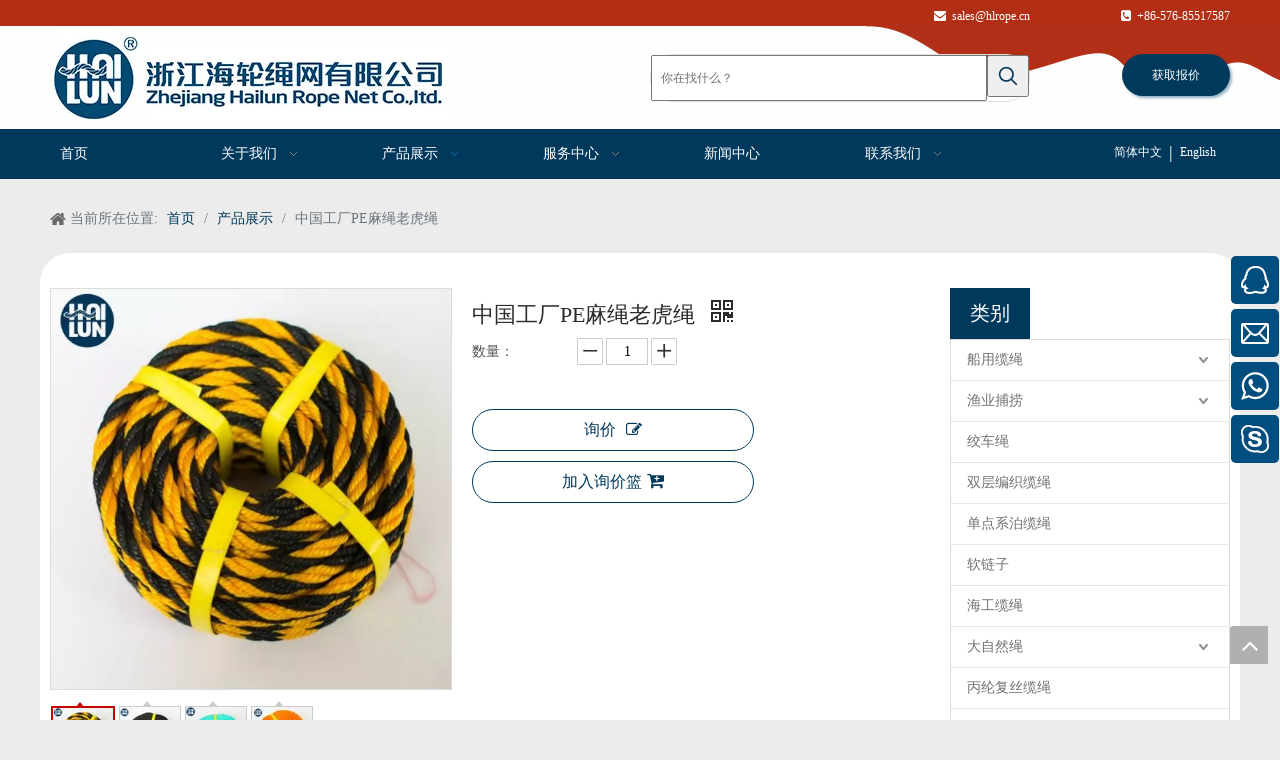

--- FILE ---
content_type: text/html;charset=utf-8
request_url: https://www.zjhailun.com/pd46102396.html
body_size: 50553
content:
<!DOCTYPE html> <html lang="zh" prefix="og: http://ogp.me/ns#"> <head> <title>China Factory PE Twist Rope Tiger Rope 供应 - 海轮绳揽，商业捕捞</title> <meta name="keywords" content=""/> <meta name="description" content="海轮绳揽，商业捕捞专业生产销售China Factory PE Twist Rope Tiger Rope。China Factory PE Twist Rope Tiger Rope价格低廉，质量上乘，欢迎新老客户咨询。"/> <link data-type="dns-prefetch" data-domain="jqrorwxhoimomp5m.leadongcdn.cn" rel="dns-prefetch" href="//jqrorwxhoimomp5m.leadongcdn.cn"> <link data-type="dns-prefetch" data-domain="iororwxhoimomp5m.leadongcdn.cn" rel="dns-prefetch" href="//iororwxhoimomp5m.leadongcdn.cn"> <link data-type="dns-prefetch" data-domain="rnrorwxhoimomp5m.leadongcdn.cn" rel="dns-prefetch" href="//rnrorwxhoimomp5m.leadongcdn.cn"> <link rel="canonical" href="https://www.zjhailun.com/pd46102396.html"/> <meta name="applicable-device" content="pc,mobile"/> <meta http-equiv="Cache-Control" content="no-transform"/> <meta http-equiv="X-UA-Compatible" content="IE=edge"/> <meta name="renderer" content="webkit"/> <meta http-equiv="Content-Type" content="text/html; charset=utf-8"/> <meta name="viewport" content="width=device-width, initial-scale=1, user-scalable=no"/> <link rel="icon" href="//iororwxhoimomp5m.leadongcdn.cn/cloud/qiBplKijRmiSirklnnlpj/favicon.ico"> <style data-inline="true" data-type="inlineHeadStyle"></style><link type="text/css" rel="stylesheet" href="//iororwxhoimomp5m.leadongcdn.cn/concat/nlijKBdc6hSRoinklpnioolpbk/static/assets/widget/style/component/proddetail/public/public.css,/static/assets/widget/style/component/proddetail/label/label.css,/static/assets/widget/style/component/orderList/public/public.css,/static/assets/widget/script/plugins/videojs/video-js.min.css,/static/assets/widget/script/plugins/select2/select2.css,/static/assets/widget/script/plugins/smartmenu/css/navigation.css,/static/assets/widget/style/component/prodGroupCategory/prodGroupCategory.css,/static/assets/widget/style/component/articlecategory/slightsubmenu.css,/static/assets/widget/style/component/prodGroupCategory/proGroupCategoryFix.css,/static/assets/widget/style/component/prodSearchNew/prodSearchNew.css,/static/assets/widget/style/component/prodsearch/prodsearch.css,/static/assets/widget/style/component/onlineService/public/public.css,/static/assets/widget/style/component/langBar/langBar.css,/static/assets/widget/style/component/position/position.css"/> <link type="text/css" rel="stylesheet" href="//rnrorwxhoimomp5m.leadongcdn.cn/concat/tpilKB0y91RgiSkopnilonponll/static/assets/widget/mobile_head/style07/style07.css,/static/assets/widget/mobile_head/css/headerStyles.css,/static/assets/style/bootstrap/cus.bootstrap.grid.system.css,/static/assets/style/fontAwesome/4.7.0/css/font-awesome.css,/static/assets/style/iconfont/iconfont.css,/static/assets/widget/script/plugins/gallery/colorbox/colorbox.css,/static/assets/style/bootstrap/cus.bootstrap.grid.system.split.css,/static/assets/widget/script/plugins/picture/animate.css,/static/assets/widget/style/component/pictureNew/widget_setting_description/picture.description.css,/static/assets/widget/style/component/pictureNew/public/public.css,/static/assets/widget/style/component/onlineService/widget_setting_showStyle/float.css,/static/assets/widget/style/component/onlineService/widget_setting_showStyle/style6.css"/> <link href="//jqrorwxhoimomp5m.leadongcdn.cn/theme/qnjnKBjlmiSRlqijRmiSoopmRmjSriRljSirrmioijlonqqi/style/style.css" type="text/css" rel="stylesheet" data-theme="true" data-static="false"/> <style guid='u_9da31e1653a54cf3afe0382f1b1fe22c' emptyRender='true' placeholder='true' type='text/css'></style> <link href="//iororwxhoimomp5m.leadongcdn.cn/site-res/rjkqKBjlmiSRoimompSRrijqmnliSRqmlproRljSjriiriikronoRoiSkomnojiprorrSRqk.css?1635841566845" rel="stylesheet" data-extStyle="true" type="text/css" data-extAttr="20211103160656"/><style guid='8ef3a12f-329b-4881-93fd-3caa1cc549b5' pm_pageStaticHack='' jumpName='head' pm_styles='head' type='text/css'>.sitewidget-button-20200318145852 .backstage-component-btn{box-shadow:2px 2px 3px 0 rgba(2,72,115,0.44)}.button-left-animate i{position:absolute;left:15px;top:50%;transform:translateY(-50%)}.sitewidget-button-20200318145852 a.backstage-component-btncolor{background-color:#01395c;color:#fff;border-radius:50px;border-color:#333;border-style:solid;border-width:0;box-sizing:content-box}.sitewidget-button-20200318145852 a.backstage-component-btndefault{border-style:solid;border-width:1px;border-radius:3px}.sitewidget-button-20200318145852 a.backstage-component-btncolorActive{background-image:none;background-color:!important;color:!important;border-radius:50px;border-color:#333;border-style:solid;border-width:0;height:auto !important}.sitewidget-button-20200318145852 a.backstage-component-btncolorhover:hover{background-image:none;background-color:#024873;color:#fff;border-radius:50px;border-color:#333;border-style:solid;border-width:0}.sitewidget-langBar-20200403135358 .sitewidget-bd .front-icon-box.icon-style i{font-size:16px;color:#333 !important}.sitewidget-langBar-20200403135358 .sitewidget-bd .style21 #BkUKyMTvFacO-lang-drop-arrow{color:#333 !important}.sitewidget-langBar-20200403135358 .sitewidget-bd .style21 .lang-menu .lang-item a{color:#333 !important}.sitewidget-langBar-20200403135358 .sitewidget-bd .icon-style-i{font-size:16px;color:#333 !important}.sitewidget-langBar-20200403135358 .sitewidget-bd .lang-bar.style18.lang-style .lang-dropdown .block-iconbaseline-down{color:#333 !important}.sitewidget-langBar-20200403135358 .sitewidget-bd .lang-bar.style18.lang-style .lang-dropdown .lang-selected{color:#333 !important}.sitewidget-langBar-20200403135358 .sitewidget-bd .lang-bar.style18.lang-style .lang-dropdown .lang-menu a{color:#333 !important}.sitewidget-langBar-20200403135358 .sitewidget-bd .lang-bar.style18.lang-style .lang-dropdown .lang-menu{border-color:#333 !important}.sitewidget-langBar-20200403135358 .sitewidget-bd .lang-bar.style21.lang-style .lang-dropdown .lang-menu .menu-close-btn i{background:#0a8ef5 !important}.sitewidget-langBar-20200403135358 .sitewidget-bd .front-icon-box i{font-size:20px;color:#333 !important}.sitewidget-langBar-20200403135358 .sitewidget-bd .front-icon-box.icon-style i{font-size:20px;color:#333 !important}.sitewidget-langBar-20200403135358 .sitewidget-bd .front-icon-box i:hover{color:#333 !important}.sitewidget-prodDetail-20141127140104 .proddetail-wrap .video-js video{height:100% !important}.sitewidget-prodDetail-20141127140104 .prodetail-slider .prod-pic-item .prodetail-slider-btn{color:black}.sitewidget-prodDetail-20141127140104 .ms-skin-default .ms-nav-next,.sitewidget-prodDetail-20141127140104 .ms-skin-default .ms-nav-prev{color:black}.sitewidget-prodDetail-20141127140104 .pro-this-prodBrief table{max-width:100%}.sitewidget-prodDetail-20141127140104 .this-description-table .pro-detail-inquirewrap.prodd-btn-otl-colorful a.pro-detail-inquirebtn i,.sitewidget-prodDetail-20141127140104 .this-description-table .pro-detail-inquirewrap.prodd-btn-otl-colorful a.pro-detail-orderbtn i{margin-left:5px}.sitewidget-prodDetail-20141127140104 .this-description-table .pro-detail-inquirewrap.prodd-btn-otl-colorful a.pro-detail-basket i,.sitewidget-prodDetail-20141127140104 .this-description-table .pro-detail-inquirewrap.prodd-btn-otl-colorful a.pro-detail-cart i{margin-left:5px}.sitewidget-prodDetail-20141127140104 .this-description-table .pro-detail-inquirewrap.prodd-btn-otl-colorful a.pro-detail-inquirebtn,.sitewidget-prodDetail-20141127140104 .this-description-table .pro-detail-inquirewrap.prodd-btn-otl-colorful a.pro-detail-orderbtn{border:1px solid #01395c;color:#01395c}.sitewidget-prodDetail-20141127140104 .this-description-table .pro-detail-inquirewrap.prodd-btn-otl-colorful a.pro-detail-inquirebtn:hover,.sitewidget-prodDetail-20141127140104 .this-description-table .pro-detail-inquirewrap.prodd-btn-otl-colorful a.pro-detail-orderbtn:hover{background-color:#01395c;color:#fff}.sitewidget-prodDetail-20141127140104 .this-description-table .pro-detail-inquirewrap.prodd-btn-otl-colorful a.pro-detail-basket,.sitewidget-prodDetail-20141127140104 .this-description-table .pro-detail-inquirewrap.prodd-btn-otl-colorful a.pro-detail-cart{border:1px solid #01395c;color:#01395c}.sitewidget-prodDetail-20141127140104 .this-description-table .pro-detail-inquirewrap.prodd-btn-otl-colorful a.pro-detail-basket:hover,.sitewidget-prodDetail-20141127140104 .this-description-table .pro-detail-inquirewrap.prodd-btn-otl-colorful a.pro-detail-cart:hover{background-color:#01395c;color:#fff}.sitewidget-prodDetail-20141127140104 .prodd-btn-otl-colorful .pdfDownLoad{border:1px solid #01395c;color:#01395c}.sitewidget-prodDetail-20141127140104 .prodd-btn-otl-colorful .pdfDownLoad:hover{background-color:#01395c;color:#fff}.sitewidget-prodDetail-20141127140104 #orderModel{display:block}.sitewidget-prodDetail-20141127140104 #paypalBtn{max-width:280px;margin-top:15px}.sitewidget-prodDetail-20141127140104 #paypalBtn #paypal-button-container{padding:0}.sitewidget-prodDetail-20141127140104 #paypalBtn #paypal-button-container .paypal-buttons>iframe.component-frame{z-index:1}.sitewidget-prodDetail-20141127140104 .switch3D{bottom:calc(24px + 114px)}@media(max-width:500px){.sitewidget-prodDetail-20141127140104 .switch3D{bottom:calc(24px + 28px)}}.new-threed-box{position:fixed;top:50%;left:50%;transform:translate(-50%,-50%);box-shadow:0 0 20px 0 rgba(0,0,0,0.2);z-index:10000000000000;line-height:1;border-radius:10px}.new-threed-box iframe{width:950px;height:720px;max-width:100vw;max-height:100vh;border-radius:10px;border:0}.new-threed-box iframe .only_full_width{display:block !important}.new-threed-box .close{position:absolute;right:11px;top:12px;width:18px;height:18px;cursor:pointer}@media(max-width:800px){.new-threed-box iframe{width:100vw;height:100vh;border-radius:0}.new-threed-box{border-radius:0}}.sitewidget-prodDetail-20141127140104 .sitewidget-bd .tinymce-render-box *{all:revert-layer}.sitewidget-prodDetail-20141127140104 .sitewidget-bd .tinymce-render-box img{vertical-align:middle;max-width:100%}.sitewidget-prodDetail-20141127140104 .sitewidget-bd .tinymce-render-box iframe{max-width:100%}.sitewidget-prodDetail-20141127140104 .sitewidget-bd .tinymce-render-box table{border-collapse:collapse}.sitewidget-prodDetail-20141127140104 .sitewidget-bd .tinymce-render-box *{margin:0}.sitewidget-prodDetail-20141127140104 .sitewidget-bd .tinymce-render-box table:not([cellpadding]) td,.sitewidget-prodDetail-20141127140104 .sitewidget-bd .tinymce-render-box table:not([cellpadding]) th{padding:.4rem}.sitewidget-prodDetail-20141127140104 .sitewidget-bd .tinymce-render-box table[border]:not([border="0"]):not([style*=border-width]) td,.sitewidget-prodDetail-20141127140104 .sitewidget-bd .tinymce-render-box table[border]:not([border="0"]):not([style*=border-width]) th{border-width:1px}.sitewidget-prodDetail-20141127140104 .sitewidget-bd .tinymce-render-box table[border]:not([border="0"]):not([style*=border-style]) td,.sitewidget-prodDetail-20141127140104 .sitewidget-bd .tinymce-render-box table[border]:not([border="0"]):not([style*=border-style]) th{border-style:solid}.sitewidget-prodDetail-20141127140104 .sitewidget-bd .tinymce-render-box table[border]:not([border="0"]):not([style*=border-color]) td,.sitewidget-prodDetail-20141127140104 .sitewidget-bd .tinymce-render-box table[border]:not([border="0"]):not([style*=border-color]) th{border-color:#ccc}.sitewidget-prodDetail-20141127140104 .sitewidget-bd h1.this-description-name{font-size:22px;line-height:30px;letter-spacing:0;text-align:left;color:#2a2b2b}.sitewidget-prodDetail-20141127140104 .proddetail-wrap .prod-specifics-brand label,.sitewidget-prodDetail-20141127140104 .proddetail-wrap .prod-specifics-num label,.sitewidget-prodDetail-20141127140104 .proddetails-detial-wrap .pro-itemspecifics-list>li label,.sitewidget-prodDetail-20141127140104 .proddetails-detial-wrap .proddetail-pic600 .pro-info-list>li label{font-size:14px;line-height:14px;letter-spacing:0;color:#6f7172}.sitewidget-prodDetail-20141127140104 .proddetail-wrap .prod-specifics-brand p,.sitewidget-prodDetail-20141127140104 .proddetail-wrap .prod-specifics-num p,.sitewidget-prodDetail-20141127140104 .proddetails-detial-wrap .pro-itemspecifics-list>li p,.sitewidget-prodDetail-20141127140104 .proddetails-detial-wrap .proddetail-pic600 .pro-info-list>li p{font-size:14px;line-height:20px;letter-spacing:0;color:#6f7172}.sitewidget-prodDetail-20141127140104 .prod_member_desc{position:relative}.sitewidget-prodDetail-20141127140104 .prod_member_desc .prod_member_desc_pop{display:none;position:absolute;border:1px solid #ccc;background:#fff;width:300px;border-radius:6px;padding:5px 8px;left:0;z-index:1000}.sitewidget-prodDetail-20141127140104 .prod_member_desc .prod_member_desc_icon{margin:0 1px;width:12px;height:12px;cursor:pointer;transform:translateY(-4px)}.sitewidget-prodDetail-20141127140104 .prodDetail-tab-style .detial-cont-prodescription .detial-cont-tabslabel li a{font-size:20px;color:#fff}.sitewidget-prodDetail-20141127140104 .prodDetail-tab-style .detial-cont-prodescription .detial-cont-tabslabel,.sitewidget-prodDetail-20141127140104 .prodDetail-tab-style .detial-cont-prodescription .detial-cont-tabslabel li{background-color:#01395c;line-height:48px}.sitewidget-prodDetail-20141127140104 .prodDetail-tab-style .detial-cont-prodescription .detial-cont-tabslabel li{height:48px}.sitewidget-prodDetail-20141127140104 .prodDetail-tab-style .detial-cont-prodescription .detial-cont-tabslabel li.on{background-color:#b22f16;border-color:#b22f16}.sitewidget-prodDetail-20141127140104 .prodDetail-tab-style .detial-cont-prodescription .detial-cont-tabslabel li.on a{color:#fff}.sitewidget-prodDetail-20141127140104 .prodDetail-tab-hover-event .detial-cont-prodescription .detial-cont-tabslabel li a{line-height:48px}.sitewidget-prodDetail-20141127140104 .page-width-container .detial-wrap-cont .detial-cont-index .tab-change-container{height:49px}.sitewidget-prodDetail-20141127140104 .page-width-container .detial-wrap-cont .detial-cont-index .detial-cont-prodescription .detial-cont-tabslabel{height:49px}.sitewidget-prodDetail-20141127140104 .page-width-container .detial-wrap-cont .detial-cont-index .detial-cont-prodescription .detial-cont-tabslabel li.on{background-color:#b22f16;border-color:#b22f16}.sitewidget-prodDetail-20141127140104 .page-width-container .detial-wrap-cont .detial-cont-index .detial-cont-prodescription .detial-cont-tabslabel li.on a{color:#fff}.sitewidget-prodDetail-20141127140104 .page-width-container .detial-wrap-cont .detial-cont-index .detial-cont-prodescription .detial-cont-tabslabel li{background-color:#01395c}.sitewidget-button-20200320155301 .backstage-component-btn{box-shadow:0}.button-left-animate i{position:absolute;left:15px;top:50%;transform:translateY(-50%)}.sitewidget-button-20200320155301 a.backstage-component-btncolor{background-color:#01395c;color:#fff;border-radius:0;border-color:#333;border-style:solid;border-width:0;box-sizing:content-box}.sitewidget-button-20200320155301 a.backstage-component-btndefault{border-style:solid;border-width:1px;border-radius:3px}.sitewidget-button-20200320155301 a.backstage-component-btncolorActive{background-image:none;background-color:!important;color:!important;border-radius:0;border-color:#333;border-style:solid;border-width:0;height:auto !important}.sitewidget-button-20200320155301 a.backstage-component-btncolorhover:hover{background-image:none;background-color:#01395c;color:#fff;border-radius:0;border-color:#333;border-style:solid;border-width:0}.sitewidget-prodCategory-20200320154837.category-default-simple .sitewidget-bd>ul>li>a{font-size:14px;line-height:40px;color:#6f7172}.sitewidget-prodCategory-20200320154837.category-default-simple .sitewidget-bd>ul>li>span{top:8px}.sitewidget-prodCategory-20200320154837.category-default-gray .sitewidget-bd>ul>li>span{right:16px}.sitewidget-prodCategory-20200320154837.category-default-simple .sitewidget-bd>ul>li>a:hover{color:#b22f16}.sitewidget-prodCategory-20200320154837.category-default-simple i.list-mid-dot{top:17px;background:#6f7172}.sitewidget-prodCategory-20200320154837.category-default-simple .sitewidget-bd>ul>li>a:hover+i.list-mid-dot{background:#b22f16}.sitewidget-prodCategory-20200320154837.category-default-simple .sitewidget-bd li.on>a{color:#b22f16 !important}.sitewidget-prodCategory-20200320154837.category-default-simple .sitewidget-bd>ul>li.on>a+i.list-mid-dot{background:#b22f16}.sitewidget-button-20200320161921 .backstage-component-btn{box-shadow:0}.button-left-animate i{position:absolute;left:15px;top:50%;transform:translateY(-50%)}.sitewidget-button-20200320161921 a.backstage-component-btncolor{background-color:#01395c;color:#fff;border-radius:0;border-color:#333;border-style:solid;border-width:0;box-sizing:content-box}.sitewidget-button-20200320161921 a.backstage-component-btndefault{border-style:solid;border-width:1px;border-radius:3px}.sitewidget-button-20200320161921 a.backstage-component-btncolorActive{background-image:none;background-color:!important;color:!important;border-radius:0;border-color:#333;border-style:solid;border-width:0;height:auto !important}.sitewidget-button-20200320161921 a.backstage-component-btncolorhover:hover{background-image:none;background-color:#01395c;color:#fff;border-radius:0;border-color:#333;border-style:solid;border-width:0}.sitewidget-form-20200320162146 #formsubmit{pointer-events:none}.sitewidget-form-20200320162146 #formsubmit.releaseClick{pointer-events:unset}.sitewidget-form-20200320162146 .form-horizontal input,.sitewidget-form-20200320162146 .form-horizontal span:not(.select2-selection--single),.sitewidget-form-20200320162146 .form-horizontal label,.sitewidget-form-20200320162146 .form-horizontal .form-builder button{height:20px !important;line-height:20px !important}.sitewidget-form-20200320162146 .uploadBtn{padding:4px 15px !important;height:20px !important;line-height:20px !important}.sitewidget-form-20200320162146 select,.sitewidget-form-20200320162146 input[type="text"],.sitewidget-form-20200320162146 input[type="password"],.sitewidget-form-20200320162146 input[type="datetime"],.sitewidget-form-20200320162146 input[type="datetime-local"],.sitewidget-form-20200320162146 input[type="date"],.sitewidget-form-20200320162146 input[type="month"],.sitewidget-form-20200320162146 input[type="time"],.sitewidget-form-20200320162146 input[type="week"],.sitewidget-form-20200320162146 input[type="number"],.sitewidget-form-20200320162146 input[type="email"],.sitewidget-form-20200320162146 input[type="url"],.sitewidget-form-20200320162146 input[type="search"],.sitewidget-form-20200320162146 input[type="tel"],.sitewidget-form-20200320162146 input[type="color"],.sitewidget-form-20200320162146 .uneditable-input{height:20px !important}.sitewidget-form-20200320162146.sitewidget-inquire .control-group .controls .select2-container .select2-selection--single .select2-selection__rendered{height:20px !important;line-height:20px !important}.sitewidget-form-20200320162146 textarea.cus-message-input{min-height:20px !important}.sitewidget-form-20200320162146 .add-on,.sitewidget-form-20200320162146 .add-on{height:20px !important;line-height:20px !important}.sitewidget-form-20200320162146 .input-valid-bg{background:#ffece8 !important;outline:0}.sitewidget-form-20200320162146 .input-valid-bg:focus{background:#fff !important;border:1px solid #f53f3f !important}.sitewidget-form-20200320162146 #formsubmit{border:0 solid #2e6da4;border-radius:50px;background:#b22f16;color:#fff;font-size:14px;width:120px;height:38px}.sitewidget-form-20200320162146 #formsubmit:hover{border:1px solid #204d74;border-radius:50px;background:#01395c;color:#fff;font-size:14px}.sitewidget-form-20200320162146 #formreset{width:120px;font-size:14px;height:38px}.sitewidget-form-20200320162146 #formreset:hover{font-size:14px}.sitewidget-form-20200320162146 .submitGroup .controls{text-align:left}.sitewidget-form-20200320162146 .multiple-parent input[type='checkbox']+label:before{content:"";display:inline-block;width:12px;height:12px;border:1px solid #888;border-radius:3px;margin-right:6px;margin-left:6px;transition-duration:.2s}.sitewidget-form-20200320162146 .multiple-parent input[type='checkbox']:checked+label:before{width:50%;border-color:#888;border-left-color:transparent;border-top-color:transparent;-webkit-transform:rotate(45deg) translate(1px,-4px);transform:rotate(45deg) translate(1px,-4px);margin-right:12px;width:6px}.sitewidget-form-20200320162146 .multiple-parent input[type="checkbox"]{display:none}.sitewidget-form-20200320162146 .multiple-parent{display:none;width:100%}.sitewidget-form-20200320162146 .multiple-parent ul{list-style:none;width:100%;text-align:left;border-radius:4px;padding:10px 5px;box-sizing:border-box;height:auto;overflow-x:hidden;overflow-y:scroll;box-shadow:0 4px 5px 0 rgb(0 0 0 / 14%),0 1px 10px 0 rgb(0 0 0 / 12%),0 2px 4px -1px rgb(0 0 0 / 30%);background-color:#fff;margin:2px 0 0 0;border:1px solid #ccc;box-shadow:1px 1px 2px rgb(0 0 0 / 10%) inset}.sitewidget-form-20200320162146 .multiple-parent ul::-webkit-scrollbar{width:2px;height:4px}.sitewidget-form-20200320162146 .multiple-parent ul::-webkit-scrollbar-thumb{border-radius:5px;-webkit-box-shadow:inset 0 0 5px rgba(0,0,0,0.2);background:#4e9e97}.sitewidget-form-20200320162146 .multiple-parent ul::-webkit-scrollbar-track{-webkit-box-shadow:inset 0 0 5px rgba(0,0,0,0.2);border-radius:0;background:rgba(202,202,202,0.23)}.sitewidget-form-20200320162146 .multiple-select{width:100%;height:auto;min-height:40px;line-height:40px;border-radius:4px;padding-right:10px;padding-left:10px;box-sizing:border-box;overflow:hidden;background-size:auto 80%;border:1px solid #ccc;box-shadow:1px 1px 2px rgb(0 0 0 / 10%) inset;background-color:#fff;position:relative}.sitewidget-form-20200320162146 .multiple-select:after{content:'';position:absolute;top:50%;right:6px;width:0;height:0;border:8px solid transparent;border-top-color:#888;transform:translateY(calc(-50% + 4px));cursor:pointer}.sitewidget-form-20200320162146 .multiple-select span{line-height:28px;color:#666}.sitewidget-form-20200320162146 .multiple-parent label{color:#333;display:inline-flex;align-items:center;height:30px;line-height:22px;padding:0}.sitewidget-form-20200320162146 .select-content{display:inline-block;border-radius:4px;line-height:23px;margin:2px 2px 0 2px;padding:0 3px;border:1px solid #888;height:auto}.sitewidget-form-20200320162146 .select-delete{cursor:pointer}.sitewidget-form-20200320162146 select[multiple]{display:none}.sitewidget-form-20200319102220 #formsubmit{pointer-events:none}.sitewidget-form-20200319102220 #formsubmit.releaseClick{pointer-events:unset}.sitewidget-form-20200319102220 .form-horizontal input,.sitewidget-form-20200319102220 .form-horizontal span:not(.select2-selection--single),.sitewidget-form-20200319102220 .form-horizontal label,.sitewidget-form-20200319102220 .form-horizontal .form-builder button{height:20px !important;line-height:20px !important}.sitewidget-form-20200319102220 .uploadBtn{padding:4px 15px !important;height:20px !important;line-height:20px !important}.sitewidget-form-20200319102220 select,.sitewidget-form-20200319102220 input[type="text"],.sitewidget-form-20200319102220 input[type="password"],.sitewidget-form-20200319102220 input[type="datetime"],.sitewidget-form-20200319102220 input[type="datetime-local"],.sitewidget-form-20200319102220 input[type="date"],.sitewidget-form-20200319102220 input[type="month"],.sitewidget-form-20200319102220 input[type="time"],.sitewidget-form-20200319102220 input[type="week"],.sitewidget-form-20200319102220 input[type="number"],.sitewidget-form-20200319102220 input[type="email"],.sitewidget-form-20200319102220 input[type="url"],.sitewidget-form-20200319102220 input[type="search"],.sitewidget-form-20200319102220 input[type="tel"],.sitewidget-form-20200319102220 input[type="color"],.sitewidget-form-20200319102220 .uneditable-input{height:20px !important}.sitewidget-form-20200319102220.sitewidget-inquire .control-group .controls .select2-container .select2-selection--single .select2-selection__rendered{height:20px !important;line-height:20px !important}.sitewidget-form-20200319102220 textarea.cus-message-input{min-height:20px !important}.sitewidget-form-20200319102220 .add-on,.sitewidget-form-20200319102220 .add-on{height:20px !important;line-height:20px !important}.sitewidget-form-20200319102220 .input-valid-bg{background:#ffece8 !important;outline:0}.sitewidget-form-20200319102220 .input-valid-bg:focus{background:#fff !important;border:1px solid #f53f3f !important}.sitewidget-form-20200319102220 #formsubmit{border:0 solid #2e6da4;border-radius:50px;background:#b22f16;color:#fff;font-size:12px;width:110px;height:30px}.sitewidget-form-20200319102220 #formsubmit:hover{border:0 solid #204d74;border-radius:50px;background:#cc371b;color:#fff;font-size:12px}.sitewidget-form-20200319102220 #formreset{width:110px;font-size:12px;height:30px}.sitewidget-form-20200319102220 #formreset:hover{font-size:12px}.sitewidget-form-20200319102220 .submitGroup .controls{text-align:left}.sitewidget-form-20200319102220 .form-line-5 .control-group.textarea{width:260px}.sitewidget-form-20200319102220 .control-group textarea{height:20px}.sitewidget-form-20200319102220 .multiple-parent input[type='checkbox']+label:before{content:"";display:inline-block;width:12px;height:12px;border:1px solid #888;border-radius:3px;margin-right:6px;margin-left:6px;transition-duration:.2s}.sitewidget-form-20200319102220 .multiple-parent input[type='checkbox']:checked+label:before{width:50%;border-color:#888;border-left-color:transparent;border-top-color:transparent;-webkit-transform:rotate(45deg) translate(1px,-4px);transform:rotate(45deg) translate(1px,-4px);margin-right:12px;width:6px}.sitewidget-form-20200319102220 .multiple-parent input[type="checkbox"]{display:none}.sitewidget-form-20200319102220 .multiple-parent{display:none;width:100%}.sitewidget-form-20200319102220 .multiple-parent ul{list-style:none;width:100%;text-align:left;border-radius:4px;padding:10px 5px;box-sizing:border-box;height:auto;overflow-x:hidden;overflow-y:scroll;box-shadow:0 4px 5px 0 rgb(0 0 0 / 14%),0 1px 10px 0 rgb(0 0 0 / 12%),0 2px 4px -1px rgb(0 0 0 / 30%);background-color:#fff;margin:2px 0 0 0;border:1px solid #ccc;box-shadow:1px 1px 2px rgb(0 0 0 / 10%) inset}.sitewidget-form-20200319102220 .multiple-parent ul::-webkit-scrollbar{width:2px;height:4px}.sitewidget-form-20200319102220 .multiple-parent ul::-webkit-scrollbar-thumb{border-radius:5px;-webkit-box-shadow:inset 0 0 5px rgba(0,0,0,0.2);background:#4e9e97}.sitewidget-form-20200319102220 .multiple-parent ul::-webkit-scrollbar-track{-webkit-box-shadow:inset 0 0 5px rgba(0,0,0,0.2);border-radius:0;background:rgba(202,202,202,0.23)}.sitewidget-form-20200319102220 .multiple-select{width:100%;height:auto;min-height:40px;line-height:40px;border-radius:4px;padding-right:10px;padding-left:10px;box-sizing:border-box;overflow:hidden;background-size:auto 80%;border:1px solid #ccc;box-shadow:1px 1px 2px rgb(0 0 0 / 10%) inset;background-color:#fff;position:relative}.sitewidget-form-20200319102220 .multiple-select:after{content:'';position:absolute;top:50%;right:6px;width:0;height:0;border:8px solid transparent;border-top-color:#888;transform:translateY(calc(-50% + 4px));cursor:pointer}.sitewidget-form-20200319102220 .multiple-select span{line-height:28px;color:#666}.sitewidget-form-20200319102220 .multiple-parent label{color:#333;display:inline-flex;align-items:center;height:30px;line-height:22px;padding:0}.sitewidget-form-20200319102220 .select-content{display:inline-block;border-radius:4px;line-height:23px;margin:2px 2px 0 2px;padding:0 3px;border:1px solid #888;height:auto}.sitewidget-form-20200319102220 .select-delete{cursor:pointer}.sitewidget-form-20200319102220 select[multiple]{display:none}</style><script type="text/javascript" src="//rnrorwxhoimomp5m.leadongcdn.cn/static/t-7oBmBKiKkopnilonponlj/assets/script/jquery-1.11.0.concat.js"></script> <script async src="//ld-analytics.leadongcdn.com/miioKBoopmRmrSSRRQRiiSjiorir/ltm-web.js?v=1635926816000"></script><script guid='6fb2d520-70e4-4548-9b2f-24fd28bf47ca' pm_pageStaticHack='true' jumpName='head' pm_scripts='head' type='text/javascript'>try{(function(window,undefined){var phoenixSite=window.phoenixSite||(window.phoenixSite={});phoenixSite.lanEdition="ZH_CN";var page=phoenixSite.page||(phoenixSite.page={});page.cdnUrl="//jqrorwxhoimomp5m.leadongcdn.cn";page.siteUrl="https://www.zjhailun.com";page.lanEdition=phoenixSite.lanEdition;page._menu_prefix="";page._pId="grApqKwCkoVE";phoenixSite._sViewMode="true";phoenixSite._templateSupport="true";phoenixSite._singlePublish="false"})(this)}catch(e){try{console&&console.log&&console.log(e)}catch(e){}};</script> <!--[if lt IE 9]><style guid='u_f5290cd6731e44b1b915a592858889ac' type='text/css'>.col-md-1,.col-md-2,.col-md-3,.col-md-4,.col-md-5,.col-md-6,.col-md-7,.col-md-8,.col-md-9,.col-md-10,.col-md-11,.col-md-12{float:left}.col-md-12{width:100%}.col-md-11{width:91.66666666666666%}.col-md-10{width:83.33333333333334%}.col-md-9{width:75%}.col-md-8{width:66.66666666666666%}.col-md-7{width:58.333333333333336%}.col-md-6{width:50%}.col-md-5{width:41.66666666666667%}.col-md-4{width:33.33333333333333%;*width:33.2%}.col-md-3{width:25%}.col-md-2{width:16.666666666666664%}.col-md-1{width:8.333333333333332%}</style> <script src="//iororwxhoimomp5m.leadongcdn.cn/static/assets/script/plugins/bootstrap/respond.src.js?_=1635841566845"></script> <link href="//rnrorwxhoimomp5m.leadongcdn.cn/respond-proxy.html" id="respond-proxy" rel="respond-proxy"/> <link href="/assets/respond/respond.proxy.gif" id="respond-redirect" rel="respond-redirect"/> <script src="/assets/respond/respond.proxy.js?_=1635841566845"></script><![endif]--> <script id='u_77c97f7a1c6242ad9d2ee9ee4cc1d692' guid='u_77c97f7a1c6242ad9d2ee9ee4cc1d692' pm_script='init_top' type='text/javascript'>try{(function(window,undefined){var datalazyloadDefaultOptions=window.datalazyloadDefaultOptions||(window.datalazyloadDefaultOptions={});datalazyloadDefaultOptions["version"]="2.0.1";datalazyloadDefaultOptions["isMobileViewer"]="false";datalazyloadDefaultOptions["hasCLSOptimizeAuth"]="false";datalazyloadDefaultOptions["_version"]="2.0.0";datalazyloadDefaultOptions["isPcOptViewer"]="true";datalazyloadDefaultOptions["isPcOptViewer"]="false"})(this)}catch(e){try{console&&console.log&&console.log(e)}catch(e){}};</script> </head> <body class=" frontend-body-canvas"> <div id='backstage-headArea' headFlag='1' class='hideForMobile'><div class="outerContainer" data-mobileBg="true" id="outerContainer_1565243196288" data-type="outerContainer" data-level="rows"><div class="container" data-type="container" data-level="rows" cnttype="backstage-container-mark"><div class="row" data-type="rows" data-level="rows" data-attr-xs="null" data-attr-sm="null"><div class="col-md-8" id="column_1565243185127" data-type="columns" data-level="columns"><div id="location_1565243185130" data-type="locations" data-level="rows"><div class="backstage-stwidgets-settingwrap" id="component_pgpASMeQrKIt" data-scope="0" data-settingId="pgpASMeQrKIt" data-relationCommonId="grApqKwCkoVE" data-classAttr="sitewidget-text-20190808134635"> <div class="sitewidget-text sitewidget-text-20190808134635 sitewidget-olul-liststyle"> <div class=" sitewidget-bd "> </div> </div> <script type="text/x-pc-opt-script" data-id="pgpASMeQrKIt" data-alias="text" data-jsOptimization='true'>(function(window,$,undefined){})(window,$);</script></div> </div></div><div class="col-md-2" id="column_1584512481665" data-type="columns" data-level="columns"><div id="location_1584512481666" data-type="locations" data-level="rows"><div class="backstage-stwidgets-settingwrap" id="component_mUpAIMeQYgtj" data-scope="0" data-settingId="mUpAIMeQYgtj" data-relationCommonId="grApqKwCkoVE" data-classAttr="sitewidget-text-20200318142119"> <div class="sitewidget-text sitewidget-text-20200318142119 sitewidget-olul-liststyle"> <div class=" sitewidget-bd "> <div style="text-align: right;"><span style="color:#FFFFFF;"><span><i class="fa"></i></span></span><span><i class="fa"><span><i class="fa"></i></span>&nbsp;&nbsp;</i></span><a href="mailto:sales@hlrope.cn" rel="nofollow">sales@hlrope.cn</a></div> </div> </div> <script type="text/x-pc-opt-script" data-id="mUpAIMeQYgtj" data-alias="text" data-jsOptimization='true'>(function(window,$,undefined){})(window,$);</script></div> </div></div><div class="col-md-2" id="column_1584512568629" data-type="columns" data-level="columns"><div id="location_1584512568630" data-type="locations" data-level="rows"><div class="backstage-stwidgets-settingwrap" id="component_vIKAnMTQNgFZ" data-scope="0" data-settingId="vIKAnMTQNgFZ" data-relationCommonId="grApqKwCkoVE" data-classAttr="sitewidget-text-20200318142245"> <div class="sitewidget-text sitewidget-text-20200318142245 sitewidget-olul-liststyle"> <div class=" sitewidget-bd "> <div style="text-align: right;"><span><i class="fa">&nbsp;&nbsp;</i></span>+86-576-85517587</div> </div> </div> <script type="text/x-pc-opt-script" data-id="vIKAnMTQNgFZ" data-alias="text" data-jsOptimization='true'>(function(window,$,undefined){})(window,$);</script></div> </div></div></div></div></div><div class="outerContainer" data-mobileBg="true" id="outerContainer_1565242960305" data-type="outerContainer" data-level="rows" autohold><div class="container" data-type="container" data-level="rows" cnttype="backstage-container-mark"><div class="row" data-type="rows" data-level="rows" data-attr-xs="null" data-attr-sm="null"><div class="col-md-6" id="column_1565243762399" data-type="columns" data-level="columns"><div id="location_1565243762400" data-type="locations" data-level="rows"><div class="backstage-stwidgets-settingwrap" scope="0" settingId="ttpKIhJvrAej" id="component_ttpKIhJvrAej" relationCommonId="grApqKwCkoVE" classAttr="sitewidget-logo-20190808135601"> <div class="sitewidget-pictureNew sitewidget-logo sitewidget-logo-20190808135601"> <div class="sitewidget-bd"> <div class="picture-resize-wrap " style="position: relative; width: 100%; text-align: left; "> <span class="picture-wrap pic-style-default " id="picture-wrap-ttpKIhJvrAej" style="display: inline-block; position: relative;max-width: 100%;"> <a class="imgBox mobile-imgBox" style="display: inline-block; position: relative;max-width: 100%;" href="/index.html" target="_blank" rel="noopener"> <img src="//iororwxhoimomp5m.leadongcdn.cn/cloud/qrBplKijRmiSnrmnjklij/66.jpg" alt="66" title="66" phoenixLazyload='true'/> </a> </span> </div> </div> </div> </div> <script type="text/x-pc-opt-script" data-id="ttpKIhJvrAej" data-alias="logo" data-jsOptimization='true'>(function(window,$,undefined){try{(function(window,$,undefined){var respSetting={},temp;$(function(){var version=$.trim("20200313131553");if(!!!version)version=undefined;if(phoenixSite.phoenixCompSettings&&typeof phoenixSite.phoenixCompSettings.logo!=="undefined"&&phoenixSite.phoenixCompSettings.logo.version==version&&typeof phoenixSite.phoenixCompSettings.logo.logoLoadEffect=="function"){phoenixSite.phoenixCompSettings.logo.logoLoadEffect("ttpKIhJvrAej",".sitewidget-logo-20190808135601","","",respSetting);
if(!!phoenixSite.phoenixCompSettings.logo.version&&phoenixSite.phoenixCompSettings.logo.version!="1.0.0")loadAnimationCss();return}var resourceUrl="//jqrorwxhoimomp5m.leadongcdn.cn/static/assets/widget/script/compsettings/comp.logo.settings.js?_\x3d1635841566845";if(phoenixSite&&phoenixSite.page){var cdnUrl=phoenixSite.page.cdnUrl;resourceUrl=cdnUrl+"/static/assets/widget/script/compsettings/comp.logo.settings.js?_\x3d1635841566845"}var callback=function(){phoenixSite.phoenixCompSettings.logo.logoLoadEffect("ttpKIhJvrAej",
".sitewidget-logo-20190808135601","","",respSetting);if(!!phoenixSite.phoenixCompSettings.logo.version&&phoenixSite.phoenixCompSettings.logo.version!="1.0.0")loadAnimationCss()};if(phoenixSite.cachedScript)phoenixSite.cachedScript(resourceUrl,callback());else $.getScript(resourceUrl,callback())});function loadAnimationCss(){var link=document.createElement("link");link.rel="stylesheet";link.type="text/css";link.href="//iororwxhoimomp5m.leadongcdn.cn/static/assets/widget/script/plugins/picture/animate.css?1635841566845";
var head=document.getElementsByTagName("head")[0];head.appendChild(link)}})(window,jQuery)}catch(e){try{console&&console.log&&console.log(e)}catch(e){}}})(window,$);</script> </div></div><div class="col-md-4" id="column_1565227795240" data-type="columns" data-level="columns"><div id="location_1565227795243" data-type="locations" data-level="rows"><div class="backstage-stwidgets-settingwrap" id="component_uVfpyCzlMPSZ" data-scope="0" data-settingId="uVfpyCzlMPSZ" data-relationCommonId="grApqKwCkoVE" data-classAttr="sitewidget-placeHolder-20190815173640"> <div class="sitewidget-placeholder sitewidget-placeHolder-20190815173640"> <div class="sitewidget-bd"> <div class="resizee" style="height:28px"></div> </div> </div> <script type="text/x-pc-opt-script" data-id="uVfpyCzlMPSZ" data-alias="placeHolder" data-jsOptimization='true'>(function(window,$,undefined){})(window,$);</script></div> <div class="backstage-stwidgets-settingwrap " scope="0" settingId="wDpUICebiyjO" id="component_wDpUICebiyjO" relationCommonId="grApqKwCkoVE" classAttr="sitewidget-prodSearchNew-20200318145454"> <div class="sitewidget-searchNew sitewidget-prodSearchNew sitewidget-prodSearchNew-20200318145454 prodWrap"> <style type="text/css">.prodDiv.margin20{margin-top:20px}.sitewidget-prodSearchNew-20200318145454 .outline-search-box .search-box form{border:1px solid #ddd;border-radius:50px;background-color:transparent}.sitewidget-prodSearchNew-20200318145454 .outline-search-box .search-box .search-fix-wrap{margin-right:42px}.sitewidget-prodSearchNew-20200318145454 .outline-search-box .search-box .search-fix-wrap input[type="text"]{height:42px;line-height:42px;font-size:12px;color:#01395c}.sitewidget-prodSearchNew-20200318145454 .outline-search-box .search-box .search-fix-wrap input[type="text"]::-webkit-input-placeholder{color:#6f7172}.sitewidget-prodSearchNew-20200318145454 .outline-search-box .search-box .search-fix-wrap button{width:42px;height:42px}.sitewidget-prodSearchNew-20200318145454 .outline-search-box .search-box .search-fix-wrap button .icon-svg{width:20px;height:20px;fill:#01395c}@media(min-width:900px){.sitewidget-prodSearchNew-20200318145454 .positionLeft .search-keywords{line-height:42px}.sitewidget-prodSearchNew-20200318145454 .positionRight .search-keywords{line-height:42px}}.sitewidget-prodSearchNew-20200318145454 .positionDrop .search-keywords{border:1px solid #01395c;border-top:0}.sitewidget-prodSearchNew-20200318145454 .positionDrop q{margin-left:10px}</style> <div class="sitewidget-bd"> <div class="search-box-wrap outline-search-box "> <div class="search-box "> <form action="/phoenix/admin/prod/search" method="get" novalidate> <div class="search-fix-wrap 5" style="display: flex;"> <div class="inner-container unshow-flag" style="display: none;"> <span class="inner-text unshow-flag"></span> <span>&nbsp;:</span> </div> <input type="text" name="searchValue" value="" placeholder="你在找什么？" autocomplete="off" aria-label="你在找什么？"/> <input type="hidden" name="searchProdStyle" value=""/> <input type="hidden" name="searchComponentSettingId" value="wDpUICebiyjO"/> <button class="search-btn" type="submit" aria-label="热门关键词："> <svg class="icon-svg shape-search"> <use xlink:href="#icon-search"></use> </svg> </button> </div> </form> </div> </div> <script id="prodSearch" type="application/ld+json"></script> <div class="prodDiv "> <input type="hidden" id="prodCheckList" name="prodCheckList" value="name&amp;&amp;keyword&amp;&amp;model&amp;&amp;summary&amp;&amp;desc&amp;&amp;all"> <input type="hidden" id="prodCheckIdList" name="prodCheckIdList" value=""> <i class="triangle"></i> <ul class="prodUl unshow-flag" id="prodULs"> <li search="rangeAll" class="prodUlLi fontColorS0 fontColorS1hover unshow-flag" id="rangeAll" style="display: none">全部</li> <li search="name" class="prodUlLi fontColorS0 fontColorS1hover unshow-flag" id="name" style="display: none">产品名称</li> <li search="keyword" class="prodUlLi fontColorS0 fontColorS1hover unshow-flag" id="keyword" style="display: none">关键词</li> <li search="model" class="prodUlLi fontColorS0 fontColorS1hover unshow-flag" id="model" style="display: none">产品型号</li> <li search="summary" class="prodUlLi fontColorS0 fontColorS1hover unshow-flag" id="summary" style="display: none">产品摘要</li> <li search="desc" class="prodUlLi fontColorS0 fontColorS1hover unshow-flag" id="desc" style="display: none">产品描述</li> <li search="" class="prodUlLi fontColorS0 fontColorS1hover unshow-flag" id="all" style="display: none">全文搜索</li> </ul> </div> <div class="prodDivrecomend 2"> <ul class="prodUl"> </ul> </div> <svg xmlns="http://www.w3.org/2000/svg" width="0" height="0" class="hide"> <symbol id="icon-search" viewBox="0 0 1024 1024"> <path class="path1" d="M426.667 42.667q78 0 149.167 30.5t122.5 81.833 81.833 122.5 30.5 149.167q0 67-21.833 128.333t-62.167 111.333l242.333 242q12.333 12.333 12.333 30.333 0 18.333-12.167 30.5t-30.5 12.167q-18 0-30.333-12.333l-242-242.333q-50 40.333-111.333 62.167t-128.333 21.833q-78 0-149.167-30.5t-122.5-81.833-81.833-122.5-30.5-149.167 30.5-149.167 81.833-122.5 122.5-81.833 149.167-30.5zM426.667 128q-60.667 0-116 23.667t-95.333 63.667-63.667 95.333-23.667 116 23.667 116 63.667 95.333 95.333 63.667 116 23.667 116-23.667 95.333-63.667 63.667-95.333 23.667-116-23.667-116-63.667-95.333-95.333-63.667-116-23.667z"></path> </symbol> </svg> </div> </div> </div> <script type="text/x-pc-opt-script" data-id="wDpUICebiyjO" data-alias="prodSearchNew" data-jsOptimization='true'>(function(window,$,undefined){try{function setInputPadding(){console.log("diyici");var indent=$(".sitewidget-prodSearchNew-20200318145454 .search-fix-wrap .inner-container").innerWidth();if("outline-search-box"=="slideLeft-search-box")if($(".sitewidget-prodSearchNew-20200318145454 .search-fix-wrap input[name\x3dsearchValue]").hasClass("isselect"))indent=indent-15;else if(!$("#component_wDpUICebiyjO .prodWrap .search-fix-wrap input[name\x3dsearchProdStyle]").hasClass("oneSelect"))indent=indent-45;
else indent=indent-15;if("outline-search-box"=="showUnder-search-box")if($(".sitewidget-prodSearchNew-20200318145454 .search-fix-wrap input[name\x3dsearchValue]").hasClass("isselect"))indent=indent-5;else if(!$("#component_wDpUICebiyjO .prodWrap .search-fix-wrap input[name\x3dsearchProdStyle]").hasClass("oneSelect"))indent=indent-45;else indent=indent-5;if("outline-search-box"=="slideLeftRight-search-box")if($(".sitewidget-prodSearchNew-20200318145454 .search-fix-wrap input[name\x3dsearchValue]").hasClass("isselect"))indent=
indent-9;else if(!$("#component_wDpUICebiyjO .prodWrap .search-fix-wrap input[name\x3dsearchProdStyle]").hasClass("oneSelect"))indent=indent-45;else indent=indent-9;if("outline-search-box"=="insideLeft-search-box"){$(".sitewidget-prodSearchNew-20200318145454 .search-fix-wrap .search-svg").css("left",0+"px");indent=indent+17;$(".sitewidget-prodSearchNew-20200318145454 .inner-container").css("left",26+"px")}$(".sitewidget-prodSearchNew-20200318145454 .search-fix-wrap input[name\x3dsearchValue]").css("padding-left",
indent+"px")}function getUrlParam(name){console.log("\u83b7\u53d6url\u53c2\u6570\u65b9\u6cd5getUrlParam-name::::::",name);var reg=new RegExp("(^|\x26)"+name+"\x3d([^\x26]*)(\x26|$)","i");var r=window.location.search.substr(1).match(reg);if(r!=null)return decodeURIComponent(r[2].replaceAll("+","%20"));else return null}$(function(){console.log("\u83b7\u53d6url\u53c2\u6570searchValue\u7684\u503c\u5224\u65ad\u662f\u5426\u8d4b\u503c\u7ed9input--getUrlParam::::::",getUrlParam("searchValue"));var searchValueAfter=
getUrlParam("searchValue");console.log(searchValueAfter);if(searchValueAfter!=null)$(".sitewidget-prodSearchNew-20200318145454 .search-fix-wrap input[name\x3dsearchValue]").val(searchValueAfter);$(".sitewidget-prodSearchNew-20200318145454 .search-fix-wrap input[name\x3dsearchValue]").css("text-indent","0!important");if("outline-search-box"=="insideLeft-search-box"){$(".sitewidget-prodSearchNew-20200318145454 .search-fix-wrap input[name\x3dsearchValue]").css("text-indent",8);$(".sitewidget-prodSearchNew-20200318145454 .search-fix-wrap input[name\x3dsearchValue]").css("padding-left",
"26px");$(".sitewidget-prodSearchNew-20200318145454 .search-svg").css("left","0px")}var prodNows=$(".sitewidget-prodSearchNew-20200318145454 .prodDiv input[name\x3dprodCheckList]").val();var prodNow=prodNows.replace(/\s/g,"").split("\x26\x26");var prodIdss=$(".sitewidget-prodSearchNew-20200318145454 .prodDiv input[name\x3dprodCheckIdList]").val();var prodIds=prodIdss.split("\x26\x26");var prodPool=["all","desc","summary","model","keyword","name","none"];var prod=[];var prodId=[];for(var i=0;i<prodNow.length;i++){if(prodPool.indexOf(prodNow[i])==
-1)prod.push(prodNow[i]);if(prodPool.indexOf(prodNow[i])==-1)prodId.push(prodIds[i])}var prodHtml="";for(var i=0;i<prod.length;i++)prodHtml+="\x3cli search\x3d'"+prodId[i]+"' class\x3d'prodUlLi fontColorS0 fontColorS1hover' id\x3d'"+prodId[i]+"'\x3e"+prod[i]+"\x3c/li\x3e";$(".sitewidget-prodSearchNew-20200318145454 .prodDiv .prodUl").append(prodHtml)});$(function(){var url=window.location.href;try{var urlAll=window.location.search.substring(1);var urls=urlAll.split("\x26");if(urls&&urls.length==2){var searchValues=
urls[0].split("\x3d");var searchValueKey=searchValues[0];var searchValue=searchValues[1];var searchProds=urls[1].split("\x3d");var searchProdStyleKey=searchProds[0];var searchProdStyle=searchProds[1];searchValue=searchValue.replace(/\+/g," ");searchValue=decodeURIComponent(searchValue);searchProdStyle=searchProdStyle.replace(/\+/g," ");searchProdStyle=decodeURIComponent(searchProdStyle);if(searchValueKey=="searchValue"&&searchProdStyleKey=="searchProdStyle"){$(".sitewidget-prodSearchNew-20200318145454 .search-fix-wrap input[name\x3dsearchValue]").val(searchValue);
$(".sitewidget-prodSearchNew-20200318145454 .search-fix-wrap input[name\x3dsearchProdStyle]").val(searchProdStyle)}}}catch(e){}var target="http://"+window.location.host+"/phoenix/admin/prod/search?searchValue\x3d{search_term_string}";$("#prodSearch").html('{"@context": "http://schema.org","@type": "WebSite","url": "'+url+'","potentialAction": {"@type": "SearchAction", "target": "'+target+'", "query-input": "required name\x3dsearch_term_string"}}');$(".sitewidget-prodSearchNew-20200318145454 .prodDiv").parent().find(".inner-container").remove();
$('.sitewidget-prodSearchNew-20200318145454 button.search-btn[type\x3d"submit"]').bind("click",function(){if(window.fbq)window.fbq("track","Search")});$(".sitewidget-prodSearchNew-20200318145454 .sitewidget-bd").focusin(function(){$(this).addClass("focus");var $templateDiv=$(".sitewidget-prodSearchNew-20200318145454"),$prodDiv=$(".sitewidget-prodSearchNew-20200318145454 .prodDiv"),$body=$("body");var prodDivHeight=$prodDiv.height(),bodyHeight=$body.height(),templateDivHeight=$templateDiv.height(),
templateDivTop=$templateDiv.offset().top,allheight=prodDivHeight+40+templateDivHeight+templateDivTop;if(bodyHeight<allheight&&bodyHeight>prodDivHeight+40+templateDivHeight){$templateDiv.find(".prodDiv").css({top:"unset",bottom:20+templateDivHeight+"px"});$prodDiv.find("i").css({top:"unset",bottom:"-10px",transform:"rotate(180deg)"})}else{$templateDiv.find(".prodDiv").attr("style","display:none");$prodDiv.find("i").attr("style","")}if($templateDiv.find(".prodDivpositionLeft").length>0){$form=$(".sitewidget-prodSearchNew-20200318145454 .search-box form");
var prodDivWidth=$prodDiv.width(),formWidth=$form.width();$templateDiv.find(".prodDiv").css({right:formWidth-prodDivWidth-32+"px"})}});$(".sitewidget-prodSearchNew-20200318145454 .sitewidget-bd").focusout(function(){$(this).removeClass("focus")})})}catch(e){try{console&&console.log&&console.log(e)}catch(e){}}try{$(function(){$(".sitewidget-prodSearchNew-20200318145454 .inner-container").click(function(){var $templateDiv=$(".sitewidget-prodSearchNew-20200318145454"),$prodDiv=$(".sitewidget-prodSearchNew-20200318145454 .prodDiv"),
$body=$("body");var prodDivHeight=$prodDiv.height(),bodyHeight=$body.height(),templateDivHeight=$templateDiv.height(),templateDivTop=$templateDiv.offset().top,allheight=prodDivHeight+40+templateDivHeight+templateDivTop;if(bodyHeight<allheight&&bodyHeight>prodDivHeight+40+templateDivHeight){$templateDiv.find(".prodDiv").css({top:"unset",bottom:20+templateDivHeight+"px"});$prodDiv.find("i").css({top:"unset",bottom:"-10px",transform:"rotate(180deg)"})}else{$templateDiv.find(".prodDiv").attr("style",
"display:none");$prodDiv.find("i").attr("style","")}if($templateDiv.find(".prodDivpositionLeft").length>0){$form=$(".sitewidget-prodSearchNew-20200318145454 .search-box form");var prodDivWidth=$prodDiv.width(),formWidth=$form.width();$templateDiv.find(".prodDiv").css({right:formWidth-prodDivWidth-32+"px"})}$(this).parents(".search-box-wrap").siblings(".prodDiv").show()});$(".sitewidget-prodSearchNew-20200318145454 .prodDiv .prodUl li").mousedown(function(){$(".sitewidget-prodSearchNew-20200318145454 .inner-container").show();
$(".sitewidget-prodSearchNew-20200318145454 .search-fix-wrap input[name\x3dsearchValue]").attr("prodDivShow","1");$(".sitewidget-prodSearchNew-20200318145454 .prodDiv").parent().find(".inner-container .inner-text").text($(this).text());$(".sitewidget-prodSearchNew-20200318145454 .prodDiv").hide(100);var searchStyle=$(this).attr("search");$(".sitewidget-prodSearchNew-20200318145454 .prodDiv").parent().find("input[name\x3dsearchProdStyle]").val(searchStyle);$(".sitewidget-prodSearchNew-20200318145454 .search-fix-wrap input[name\x3dsearchValue]").addClass("isselect");
setInputPadding()});$(".sitewidget-prodSearchNew-20200318145454 .search-fix-wrap input[name\x3dsearchValue]").focus(function(){if($(this).val()===""){var prodSearch=$(".sitewidget-prodSearchNew-20200318145454 .prodDiv input[name\x3dprodCheckList]").val();if(prodSearch=="none")$(this).parents(".search-box-wrap").siblings(".prodDiv").hide(100);else;$(this).parents(".search-box-wrap").siblings(".prodDivrecomend").hide(100)}else $(this).parents(".search-box-wrap").siblings(".prodDiv").hide(100);var prodCheckStr=
"".split("\x26\x26");if(prodCheckStr&&prodCheckStr.length&&prodCheckStr.length>=2)if($(this).attr("prodDivShow")!="1")$(".sitewidget-prodSearchNew-20200318145454 .prodDiv").show();if("outline-search-box"=="showUnder-search-box")$(".sitewidget-prodSearchNew-20200318145454 .prodDiv").addClass("margin20")});var oldTime=0;var newTime=0;$("#component_wDpUICebiyjO .prodWrap .search-fix-wrap input[name\x3dsearchValue]").bind("input propertychange",function(){_this=$(this);if(_this.val()==="")_this.parents(".search-box-wrap").siblings(".prodDivrecomend").hide();
else{_this.parents(".search-box-wrap").siblings(".prodDiv").hide(100);oldTime=newTime;newTime=(new Date).getTime();var theTime=newTime;setTimeout(function(){if(_this.val()!=="")if(newTime-oldTime>300||theTime==newTime){var sty=$("#component_wDpUICebiyjO .prodWrap .search-fix-wrap input[name\x3dsearchProdStyle]").val();$.ajax({url:"/phoenix/admin/prod/search/recommend",type:"get",dataType:"json",data:{searchValue:_this.val(),searchProdStyle:sty,searchComponentSettingId:"wDpUICebiyjO"},success:function(xhr){$(".prodDivrecomend .prodUl").html(" ");
_this.parents(".search-box-wrap").siblings(".prodDivrecomend").show();var centerBody=$(window).width()/2;var inpLeft=_this.offset().left;if(inpLeft>centerBody)_this.parents(".search-box-wrap").siblings(".prodDivrecomend").css({"right":"0","left":"initial","overflow-y":"auto"});var prodHtml="";if(xhr.msg!=null&&xhr.msg!="")prodHtml=xhr.msg;else for(var i=0;i<xhr.length;i++)prodHtml+="\x3cli\x3e\x3ca href\x3d'"+xhr[i].prodUrl+"?searchValue\x3d"+encodeURIComponent(xhr[i].prodName.replaceAll("+","%20"))+
"'\x3e\x3cimg src\x3d'"+xhr[i].photoUrl240+"'/\x3e\x3cspan\x3e"+xhr[i].prodName+"\x3c/span\x3e\x3c/a\x3e\x3c/li\x3e";$(".prodDivrecomend .prodUl").html(prodHtml);$(document).click(function(e){if(!_this.parents(".search-box-wrap").siblings(".prodDivrecomend")[0].contains(e.target))_this.parents(".search-box-wrap").siblings(".prodDivrecomend").hide()})}})}else;},300)}});$("#component_wDpUICebiyjO .prodWrap .search-fix-wrap input[name\x3dsearchValue]").blur(function(){$(this).parents(".search-box-wrap").siblings(".prodDiv").hide(100)});
$(".sitewidget-prodSearchNew-20200318145454 .search-fix-wrap input[name\x3dsearchValue]").keydown(function(event){var value=$(".sitewidget-prodSearchNew-20200318145454  .search-fix-wrap input[name\x3dsearchValue]").val();var search=$(".sitewidget-prodSearchNew-20200318145454  .search-fix-wrap input[name\x3dsearchProdStyle]").val();var flag=$(".sitewidget-prodSearchNew-20200318145454 .prodDiv .prodUl li[search\x3d"+search+"]").html()+"\uff1a";if(event.keyCode!="8")return;if(value==flag){$(".sitewidget-prodSearchNew-20200318145454  .search-fix-wrap input[name\x3dsearchValue]").val("");
$(".sitewidget-prodSearchNew-20200318145454  .search-fix-wrap input[name\x3dsearchProdStyle]").val("")}})})}catch(e){try{console&&console.log&&console.log(e)}catch(e){}}})(window,$);</script> </div></div><div class="col-md-2" id="column_1584514740392" data-type="columns" data-level="columns"><div id="location_1584514740393" data-type="locations" data-level="rows"><div class="backstage-stwidgets-settingwrap" id="component_CGAUnMTvNdQj" data-scope="0" data-settingId="CGAUnMTvNdQj" data-relationCommonId="grApqKwCkoVE" data-classAttr="sitewidget-placeHolder-20200318150217"> <div class="sitewidget-placeholder sitewidget-placeHolder-20200318150217"> <div class="sitewidget-bd"> <div class="resizee" style="height:28px"></div> </div> </div> <script type="text/x-pc-opt-script" data-id="CGAUnMTvNdQj" data-alias="placeHolder" data-jsOptimization='true'>(function(window,$,undefined){})(window,$);</script></div> <div class="backstage-stwidgets-settingwrap " id="component_BvUKSMJGsnFE" data-scope="0" data-settingId="BvUKSMJGsnFE" data-relationCommonId="grApqKwCkoVE" data-classAttr="sitewidget-button-20200318145852"> <div class="sitewidget-button sitewidget-button-20200318145852"> <div class="sitewidget-bd"> <input type="hidden" name="buttonLink" value="eyJzdW1UeXBlIjoiMCIsImxpbmtUeXBlIjoiMCIsInNlbGVjdGVkUGFnZUlkIjoiZlJBcGdmdFBPTVlaIiwiaXNPcGVuTmV3IjpmYWxzZSwibmVlZE5vRm9sbG93IjpmYWxzZX0="> <input type="hidden" name="isProdCateActive" value=""/> <div style="text-align:right"> <a href="/products.html" class="backstage-component-btn 4 backstage-component-btncolor backstage-component-btncolorhover " style="height:42px; line-height:42px; padding-left:30px;padding-right:30px;"> 获取报价 </a> </div> </div> </div> <input type="hidden" class="buttonhover" data-avalue="{'border-width': '0px','border-style': 'solid','border-color': 'rgb(51, 51, 51)','border-radius': '50px','color': 'rgb(255, 255, 255)','background-color': 'rgb(2, 72, 115)'}"/> </div> <script type="text/x-pc-opt-script" data-id="BvUKSMJGsnFE" data-alias="button" data-jsOptimization='true'>(function(window,$,undefined){try{$(function(){processButton();function processButton(){var isProdCateActive="0";var defaultStyleFlag=0;if(isProdCateActive=="1"){var currPageLink=$('link[rel\x3d"canonical"]').attr("href");if(!currPageLink)return;var currPageLinkStr=currPageLink.replace(/.*\/([^\/]+)\.js$/,"$1");var btn=$(".sitewidget-button-20200318145852 .backstage-component-btn");if(!btn.length)return;var btnLinkStr=btn.attr("href");if(defaultStyleFlag!="0")currPageLinkStr==btnLinkStr?btn.addClass("backstage-component-btncolorActive"):
btn.removeClass("backstage-component-btncolorActive");else if(currPageLink==btnLinkStr){$("#sitewidget-button-20200318145852-active-style").remove();var hoverBgColor=btn.css("color");var hoverTextColor=btn.css("background-color");var style=document.createElement("style");style.id="sitewidget-button-20200318145852-active-style";style.textContent=".sitewidget-button-20200318145852 .backstage-component-btn.backstage-component-btn-active { color: "+hoverTextColor+" !important; background-color: "+hoverBgColor+
" !important; }";btn.after(style);btn.addClass("backstage-component-btn-active")}else btn.removeClass("backstage-component-btn-active")}}$(".sitewidget-button-20200318145852 .backstage-component-btn").each(function(){var link=$(this).attr("href");var anchor="";if(!link||link.indexOf("#")==-1)return;if(link.indexOf("http")==0)return;if(window.location.href.indexOf(link.substr(0,link.indexOf("#")))>-1){$(this).attr("href","javascript:;");$(this).removeAttr("target")}else if(link.substr(0,link.indexOf("#")).indexOf("index")>
-1){$(this).attr("href","javascript:;");$(this).removeAttr("target")}anchor=link.substr(link.indexOf("#"));if(anchor.indexOf("\x3d")!=-1)return;if($(anchor).length==0)return;$(this).off("click").on("click",function(){$("html,body").animate({scrollTop:$(anchor).offset().top},500)})})})}catch(e){try{console&&console.log&&console.log(e)}catch(e){}}})(window,$);</script> </div></div></div></div></div><div class="outerContainer" data-mobileBg="true" id="outerContainer_1584514450028" data-type="outerContainer" data-level="rows" autohold><div class="container" data-type="container" data-level="rows" cnttype="backstage-container-mark"><div class="row" data-type="rows" data-level="rows" data-attr-xs="null" data-attr-sm="null"><div class="col-md-10" id="column_1584514437712" data-type="columns" data-level="columns"><div id="location_1584514437716" data-type="locations" data-level="rows"><div class="backstage-stwidgets-settingwrap" scope="0" settingId="oLpKSCJbrAHt" id="component_oLpKSCJbrAHt" relationCommonId="grApqKwCkoVE" classAttr="sitewidget-navigation_style-20190808134239"> <div class="sitewidget-navigation_style sitewidget-navnew fix sitewidget-navigation_style-20190808134239 navnew-wide-style5 navnew-style5 navnew-way-slide navnew-slideRight"> <a href="javascript:;" class="navnew-thumb-switch navnew-thumb-way-slide navnew-thumb-slideRight" style="background-color:transparent"> <span class="nav-thumb-ham first" style="background-color:#333333"></span> <span class="nav-thumb-ham second" style="background-color:#333333"></span> <span class="nav-thumb-ham third" style="background-color:#333333"></span> </a> <ul class="navnew smsmart navnew-way-slide navnew-slideRight navnew-wide-substyle-new0 "> <li id="parent_0" class="navnew-item navLv1 " style="width:16.666666666667%" data-visible="1"> <a id="nav_16987824" target="_self" rel="" class="navnew-link" data-currentIndex="" href="/"><i class="icon "></i><span class="text-width">首页</span> </a> <span class="navnew-separator"></span> </li> <li id="parent_1" class="navnew-item navLv1 " style="width:16.666666666667%" data-visible="1"> <a id="nav_16987834" target="_self" rel="" class="navnew-link" data-currentIndex="" href="/aboutus.html"><i class="icon "></i><span class="text-width">关于我们</span> </a> <span class="navnew-separator"></span> <ul class="navnew-sub1"> <li class="navnew-sub1-item navLv2" data-visible="1"> <a id="nav_16987854" class="navnew-sub1-link" target="_self" rel="" data-currentIndex='' href="/aboutus.html#jlBqrKrjkrmilikjrnr" anchor-link="true"> <i class="icon "></i>海轮简介</a> </li> <li class="navnew-sub1-item navLv2" data-visible="1"> <a id="nav_16987864" class="navnew-sub1-link" target="_self" rel="" data-currentIndex='' href="/history.html"> <i class="icon "></i>历史</a> </li> <li class="navnew-sub1-item navLv2" data-visible="1"> <a id="nav_16987874" class="navnew-sub1-link" target="_self" rel="" data-currentIndex='' href="/our-certificate.html"> <i class="icon "></i>我们的证书</a> </li> <li class="navnew-sub1-item navLv2" data-visible="1"> <a id="nav_16987884" class="navnew-sub1-link" target="_self" rel="" data-currentIndex='' href="/prodution-process.html"> <i class="icon "></i>生产过程</a> </li> </ul> </li> <li id="parent_2" class="navnew-item navLv1 " style="width:16.666666666667%" data-visible="1"> <a id="nav_16987804" target="_self" rel="" class="navnew-link" data-currentIndex="2" href="/products.html"><i class="icon "></i><span class="text-width">产品展示</span> </a> <span class="navnew-separator"></span> <ul class="navnew-sub1 " data-visible="1"> <li class="navnew-sub1-item navLv2" data-visible="1"> <a id="nav_16987954" target="_self" rel="" class="navnew-sub1-link" data-currentIndex="" href="/pl3582234.html"> <i class="icon "></i>船用缆绳</a> <ul class="navnew-sub2"> <li class=" navnew-sub2-item navLv3" data-visible="1"> <a class="navnew-sub2-link" id="nav_16987964" target="_self" rel="" data-currentIndex='' href="/pl3471234.html"><i class="icon "> </i>HMPE绳</a> </li> <li class=" navnew-sub2-item navLv3" data-visible="1"> <a class="navnew-sub2-link" id="nav_16987974" target="_self" rel="" data-currentIndex='' href="/pl3571234.html"><i class="icon "> </i>芳纶绳</a> </li> <li class=" navnew-sub2-item navLv3" data-visible="1"> <a class="navnew-sub2-link" id="nav_16987984" target="_self" rel="" data-currentIndex='' href="/pl3671234.html"><i class="icon "> </i>阿特拉斯绳索</a> </li> <li class=" navnew-sub2-item navLv3" data-visible="1"> <a class="navnew-sub2-link" id="nav_16987994" target="_self" rel="" data-currentIndex='' href="/pl3771234.html"><i class="icon "> </i>混合绳</a> </li> <li class=" navnew-sub2-item navLv3" data-visible="1"> <a class="navnew-sub2-link" id="nav_16988004" target="_self" rel="" data-currentIndex='' href="/pl3882234.html"><i class="icon "> </i>聚丙烯绳</a> </li> <li class=" navnew-sub2-item navLv3" data-visible="1"> <a class="navnew-sub2-link" id="nav_16987714" target="_self" rel="" data-currentIndex='' href="/pl3982234.html"><i class="icon "> </i>高强丙纶绳</a> </li> <li class=" navnew-sub2-item navLv3" data-visible="1"> <a class="navnew-sub2-link" id="nav_16987624" target="_self" rel="" data-currentIndex='' href="/pl3082234.html"><i class="icon "> </i>锦纶绳</a> </li> <li class=" navnew-sub2-item navLv3" data-visible="1"> <a class="navnew-sub2-link" id="nav_16987634" target="_self" rel="" data-currentIndex='' href="/pl3182234.html"><i class="icon "> </i>涤纶绳</a> </li> <li class=" navnew-sub2-item navLv3" data-visible="1"> <a class="navnew-sub2-link" id="nav_16987644" target="_self" rel="" data-currentIndex='' href="/pl3282234.html"><i class="icon "> </i>马尼拉/剑麻绳</a> </li> </ul> </li> <li class="navnew-sub1-item navLv2" data-visible="1"> <a id="nav_16987654" target="_self" rel="" class="navnew-sub1-link" data-currentIndex="" href="/pl3382234.html"> <i class="icon "></i>渔业捕捞</a> <ul class="navnew-sub2"> <li class=" navnew-sub2-item navLv3" data-visible="1"> <a class="navnew-sub2-link" id="nav_16987664" target="_self" rel="" data-currentIndex='' href="/pl3482234.html"><i class="icon "> </i>高强丙纶绳</a> </li> <li class=" navnew-sub2-item navLv3" data-visible="1"> <a class="navnew-sub2-link" id="nav_16987674" target="_self" rel="" data-currentIndex='' href="/pl3802234.html"><i class="icon "> </i>高强聚乙烯绳</a> </li> <li class=" navnew-sub2-item navLv3" data-visible="1"> <a class="navnew-sub2-link" id="nav_16987684" target="_self" rel="" data-currentIndex='' href="/pl3682234.html"><i class="icon "> </i>铅芯绳</a> </li> <li class=" navnew-sub2-item navLv3" data-visible="1"> <a class="navnew-sub2-link" id="nav_16987694" target="_self" rel="" data-currentIndex='' href="/pl3782234.html"><i class="icon "> </i>高强高耐丙钢绳</a> </li> <li class=" navnew-sub2-item navLv3" data-visible="1"> <a class="navnew-sub2-link" id="nav_16987704" target="_self" rel="" data-currentIndex='' href="/pl3892234.html"><i class="icon "> </i>HMPE绳</a> </li> <li class=" navnew-sub2-item navLv3" data-visible="1"> <a class="navnew-sub2-link" id="nav_16987614" target="_self" rel="" data-currentIndex='' href="/pl3992234.html"><i class="icon "> </i>混合绳</a> </li> <li class=" navnew-sub2-item navLv3" data-visible="1"> <a class="navnew-sub2-link" id="nav_16987724" target="_self" rel="" data-currentIndex='' href="/pl3092234.html"><i class="icon "> </i>锦纶绳</a> </li> <li class=" navnew-sub2-item navLv3" data-visible="1"> <a class="navnew-sub2-link" id="nav_16987734" target="_self" rel="" data-currentIndex='' href="/pl3192234.html"><i class="icon "> </i>涤纶绳</a> </li> <li class=" navnew-sub2-item navLv3" data-visible="1"> <a class="navnew-sub2-link" id="nav_16987744" target="_self" rel="" data-currentIndex='' href=""><i class="icon "> </i>黄麻绳</a> </li> </ul> </li> <li class="navnew-sub1-item navLv2" data-visible="1"> <a id="nav_16987754" target="_self" rel="" class="navnew-sub1-link" data-currentIndex="" href="/pl3392234.html"> <i class="icon "></i>绞车绳</a> </li> <li class="navnew-sub1-item navLv2" data-visible="1"> <a id="nav_16987764" target="_self" rel="" class="navnew-sub1-link" data-currentIndex="" href="/pl3492234.html"> <i class="icon "></i>双层编织缆绳</a> </li> <li class="navnew-sub1-item navLv2" data-visible="1"> <a id="nav_16987774" target="_self" rel="" class="navnew-sub1-link" data-currentIndex="" href="/pl3592234.html"> <i class="icon "></i>单点系泊缆绳</a> </li> <li class="navnew-sub1-item navLv2" data-visible="1"> <a id="nav_16987794" target="_self" rel="" class="navnew-sub1-link" data-currentIndex="" href="/pl3792234.html"> <i class="icon "></i>海工缆绳</a> </li> </ul> </li> <li id="parent_3" class="navnew-item navLv1 " style="width:16.666666666667%" data-visible="1"> <a id="nav_16987894" target="_self" rel="" class="navnew-link" data-currentIndex="" href="/services.html"><i class="icon "></i><span class="text-width">服务中心</span> </a> <span class="navnew-separator"></span> <ul class="navnew-sub1"> <li class="navnew-sub1-item navLv2" data-visible="1"> <a id="nav_16987944" class="navnew-sub1-link" target="_self" rel="" data-currentIndex='' href="/services.html#jpBqrKrjkrrjniqkmjr" anchor-link="true"> <i class="icon "></i>24小时</a> </li> <li class="navnew-sub1-item navLv2" data-visible="1"> <a id="nav_16987904" class="navnew-sub1-link" target="_self" rel="" data-currentIndex='' href="/repair-test.html"> <i class="icon "></i>维修/测试</a> </li> <li class="navnew-sub1-item navLv2" data-visible="1"> <a id="nav_16987814" class="navnew-sub1-link" target="_self" rel="" data-currentIndex='' href="/how-to-order.html"> <i class="icon "></i>如何订购</a> </li> </ul> </li> <li id="parent_4" class="navnew-item navLv1 " style="width:16.666666666667%" data-visible="1"> <a id="nav_16987844" target="_self" rel="" class="navnew-link" data-currentIndex="" href="/news.html"><i class="icon "></i><span class="text-width">新闻中心</span> </a> <span class="navnew-separator"></span> </li> <li id="parent_5" class="navnew-item navLv1 " style="width:16.666666666667%" data-visible="1"> <a id="nav_16987914" target="_self" rel="" class="navnew-link" data-currentIndex="" href="/contactus.html"><i class="icon "></i><span class="text-width">联系我们</span> </a> <span class="navnew-separator"></span> <ul class="navnew-sub1"> <li class="navnew-sub1-item navLv2" data-visible="1"> <a id="nav_16987934" class="navnew-sub1-link" target="_self" rel="" data-currentIndex='' href="/contactus.html#jkBqrKrjkrrjliinpkr" anchor-link="true"> <i class="icon "></i>联系方式</a> </li> <li class="navnew-sub1-item navLv2" data-visible="1"> <a id="nav_16987924" class="navnew-sub1-link" target="_self" rel="" data-currentIndex='' href="/sales-network.html"> <i class="icon "></i>销售网络</a> </li> </ul> </li> </ul> </div> </div> <script type="text/x-pc-opt-script" data-id="oLpKSCJbrAHt" data-alias="navigation_style" data-jsOptimization='true'>(function(window,$,undefined){try{$(function(){if(phoenixSite.phoenixCompSettings&&typeof phoenixSite.phoenixCompSettings.navigation_style!=="undefined"&&typeof phoenixSite.phoenixCompSettings.navigation_style.navigationStyle=="function"){phoenixSite.phoenixCompSettings.navigation_style.navigationStyle(".sitewidget-navigation_style-20190808134239","","navnew-wide-substyle-new0","0","0","500px","0","0");return}$.getScript("//rnrorwxhoimomp5m.leadongcdn.cn/static/assets/widget/script/compsettings/comp.navigation_style.settings.js?_\x3d1768498856640",
function(){phoenixSite.phoenixCompSettings.navigation_style.navigationStyle(".sitewidget-navigation_style-20190808134239","","navnew-wide-substyle-new0","0","0","500px","0","0")})})}catch(e){try{console&&console.log&&console.log(e)}catch(e){}}})(window,$);</script> </div></div><div class="col-md-2" id="column_1585899531816" data-type="columns" data-level="columns"><div id="location_1585899531817" data-type="locations" data-level="rows"><div class="backstage-stwidgets-settingwrap" scope="0" settingId="BkUKyMTvFacO" id="component_BkUKyMTvFacO" relationCommonId="grApqKwCkoVE" classAttr="sitewidget-langBar-20200403135358"> <div class="sitewidget-langBar sitewidget-langBar-20200403135358"> <div class="sitewidget-bd"> <div class="lang-bar lang-bar-right "> <span class="lang-cont" data-lanCode="1" data-default="0"> <a href='https://www.zjhailun.com' target="" class="lang-a " target="_blank"> <span class="langBar-lang-text">简体中文</span> </a> </span> <span class="lang-div-mid">|</span> <span class="lang-cont" data-lanCode="0" data-default="0"> <a href='https://www.hlrope.cn' target="" class="lang-a " target="_blank"> <span class="langBar-lang-text">English</span> </a> </span> </div> </div> </div> <script id='u_57009335a10a429a8dd0e74dfafd737f' guid='u_57009335a10a429a8dd0e74dfafd737f' type='text/javascript'>try{function sortableli(el,data,value){var newArr=[];if(value=="0"||value=="1"||value=="2"||value=="3"||value=="4"||value=="5"||value=="6"||value=="7"||value=="8"||value=="12"||value=="14"){for(var i=0;i<data.length;i++)el.find(".lang-cont").each(function(){if(data[i].isDefault=="0"){if($(this).attr("data-default")=="0")if($(this).attr("data-lancode")==data[i].islanCode){var cloneSpan=$(this).clone(true);newArr.push(cloneSpan)}}else if($(this).attr("data-default")=="1")if($(this).attr("data-lancode")==
data[i].islanCode){var cloneSpan=$(this).clone(true);newArr.push(cloneSpan)}});if(value=="0"||value=="6"||value=="3")var langDivMid=' \x3cspan class\x3d"lang-div-mid"\x3e|\x3c/span\x3e ';else if(value=="1"||value=="4"||value=="7"||value=="14")var langDivMid=' \x3cspan class\x3d"lang-div-mid"\x3e\x3c/span\x3e ';else if(value=="2"||value=="12"||value=="5"||value=="8")var langDivMid=' \x3cspan class\x3d"lang-div-mid"\x3e/\x3c/span\x3e ';else var langDivMid=' \x3cspan class\x3d"lang-div-mid"\x3e|\x3c/span\x3e ';
if(newArr.length>=0){el.find("span").remove();for(var i=0;i<newArr.length;i++){el.append(newArr[i]);if(i==newArr.length-1);else el.append(langDivMid)}}}else{for(var i=0;i<data.length;i++)el.find(".lang-item").each(function(){if(data[i].isDefault=="0"){if($(this).attr("data-default")=="0")if($(this).attr("data-lancode")==data[i].islanCode){var cloneSpan=$(this).clone(true);newArr.push(cloneSpan)}}else if($(this).attr("data-default")=="1")if($(this).attr("data-lancode")==data[i].islanCode){var cloneSpan=
$(this).clone(true);newArr.push(cloneSpan)}});if(newArr.length>=0){el.find(".lang-item").remove();for(var i=0;i<newArr.length;i++)if(value=="13")el.find(".langBar-easystyle-sub").append(newArr[i]);else el.find(".lang-menu").append(newArr[i])}}}$(function(){var dom=$(".sitewidget-langBar-20200403135358 .sitewidget-bd .lang-bar");var sortArr="";if(sortArr!=""&&sortArr!=undefined)sortableli(dom,sortArr,0)})}catch(e){try{console&&console.log&&console.log(e)}catch(e){}};</script> <script type="text/x-pc-opt-script" data-id="BkUKyMTvFacO" data-alias="langBar" data-jsOptimization='true'>(function(window,$,undefined){})(window,$);</script> </div> </div></div></div></div></div></div><div id="backstage-bodyArea"><div class="outerContainer" data-mobileBg="true" id="outerContainer_1565932526287" data-type="outerContainer" data-level="rows"><div class="container" data-type="container" data-level="rows" cnttype="backstage-container-mark"><div class="row" data-type="rows" data-level="rows" data-attr-xs="null" data-attr-sm="null"><div class="col-md-12" id="column_1565932516237" data-type="columns" data-level="columns"><div id="location_1565932516240" data-type="locations" data-level="rows"><div class="backstage-stwidgets-settingwrap" id="component_sbfUIWTvlKMt" data-scope="0" data-settingId="sbfUIWTvlKMt" data-relationCommonId="grApqKwCkoVE" data-classAttr="sitewidget-placeHolder-20200320161112"> <div class="sitewidget-placeholder sitewidget-placeHolder-20200320161112"> <div class="sitewidget-bd"> <div class="resizee" style="height:16px"></div> </div> </div> <script type="text/x-pc-opt-script" data-id="sbfUIWTvlKMt" data-alias="placeHolder" data-jsOptimization='true'>(function(window,$,undefined){})(window,$);</script></div> <div class="backstage-stwidgets-settingwrap" scope="0" settingId="ukfUSMebWGDE" id="component_ukfUSMebWGDE" relationCommonId="grApqKwCkoVE" classAttr="sitewidget-position-20190816114332"> <div class="sitewidget-position sitewidget-position-20190816114332"> <div class="sitewidget-bd fix "> <div class="sitewidget-position-innericon"> <span class="sitewidget-position-description sitewidget-position-icon">当前所在位置:</span> <span itemprop="itemListElement" itemscope="" itemtype="https://schema.org/ListItem"> <a itemprop="item" href="/"> <span itemprop="name">首页</span> </a> <meta itemprop="position" content="1"> </span> / <span itemprop="itemListElement" itemscope="" itemtype="https://schema.org/ListItem"> <a itemprop="item" href="/products.html"> <span itemprop="name">产品展示</span> </a> <meta itemprop="position" content="2"> </span> / <span class="sitewidget-position-current">中国工厂PE麻绳老虎绳</span> </div> </div> </div> <script type="text/x-pc-opt-script" data-id="ukfUSMebWGDE" data-alias="position" data-jsOptimization='true'>(function(window,$,undefined){})(window,$);</script> </div> </div></div></div></div></div><div class="outerContainer" data-mobileBg="true" id="outerContainer_1565925993807" data-type="outerContainer" data-level="rows"><div class="container" data-type="container" data-level="rows" cnttype="backstage-container-mark"><div class="row" data-type="rows" data-level="rows" data-attr-xs="null" data-attr-sm="null"><div class="col-md-12" id="column_1565925990382" data-type="columns" data-level="columns"><div id="location_1565925990385" data-type="locations" data-level="rows"><div class="backstage-stwidgets-settingwrap" id="component_pCKAdMzvrGgt" data-scope="0" data-settingId="pCKAdMzvrGgt" data-relationCommonId="grApqKwCkoVE" data-classAttr="sitewidget-placeHolder-20190816112629"> <div class="sitewidget-placeholder sitewidget-placeHolder-20190816112629"> <div class="sitewidget-bd"> <div class="resizee" style="height:20px"></div> </div> </div> <script type="text/x-pc-opt-script" data-id="pCKAdMzvrGgt" data-alias="placeHolder" data-jsOptimization='true'>(function(window,$,undefined){})(window,$);</script></div> </div></div></div></div></div><div class="outerContainer" data-mobileBg="true" id="outerContainer_1417067775027" data-type="outerContainer" data-level="rows"><div class="container" data-type="container" data-level="rows" cnttype="backstage-container-mark"><div class="row" data-type="rows" data-level="rows" data-attr-xs="null" data-attr-sm="null"><div class="col-md-9" id="column_1584692039851" data-type="columns" data-level="columns"><div id="location_1584692039852" data-type="locations" data-level="rows"> <div class="backstage-stwidgets-settingwrap" scope="0" settingId="uGUpIhzvVtPZ" data-speedType="hight" id="component_uGUpIhzvVtPZ" relationCommonId="grApqKwCkoVE" classAttr="sitewidget-prodDetail-20141127140104"> <div data-fieldAlignStyle="0" class="sitewidget-proddetail sitewidget-prodDetail-20141127140104 sitewidget-proddetail-0 "> <div class="sitewidget-bd prodDetail-notab-style prodd-color-otl prodd-btn-otl-colorful"> <form id="productInfo" method="post" novalidate> <input type="hidden" name="id" value="wEpAhePvncCj"/> <input type="hidden" name="name" value="中国工厂PE麻绳老虎绳"/> <input type="hidden" name="category" value=""/> <input type="hidden" name="brand" value=""/> <input type="hidden" name="variant" value=""/> <input type="hidden" name="price" value="0"/> <input type="hidden" name="commentUrl" value=""/> <input type="hidden" name="isOpenFlashSaleCfg" value="0"/> </form> <style>@media(min-width:989px){.pro_pic_big{display:block}.pro_pic_small{display:none}}@media(max-width:990px){.pro_pic_big{display:none}.pro_pic_small{display:block;position:relative}.pro_pic_small .owl-controls{position:absulate;margin-top:-40px;left:0;right:0}}.prodDetail-2 .proddetail-wrap .proddetail-bigpic{width:100%}.prodDetail-2 .proddetail-bigpic .proddetail-picshow .proddetail-showinner{width:100%;max-height:580px}.prodDetail-2 .proddetail-bigpic .proddetail-picshow .proddetail-showinner img{max-height:580px;cursor:pointer;width:auto}.prodDetail-2 .thumblist-scroll #thumblist{display:flex;justify-content:center;width:100%}.transparent{opacity:0}.sitewidget-proddetail .prodDetail-contain-0 .thumblist-scroll #thumblist li a{position:relative}.sitewidget-proddetail .prodDetail-contain-0 .thumblist-scroll #thumblist li a:after{content:'';width:0 !important;height:0 !important;border-left:5px solid transparent;border-right:5px solid transparent;border-bottom:6px solid;border-bottom-color:inherit;background:none !important;top:-6px !important;left:50% !important;transform:translateX(-50%);position:absolute;margin-left:-3px}.sitewidget-proddetail .prodDetail-contain-0 .thumblist-scroll #thumblist li{position:relative}.sitewidget-proddetail .prodDetail-contain-0 .thumblist-scroll-btns{padding-top:10px;overflow:hidden;margin-top:0}.sitewidget-prodDetail-20141127140104 .attr_BigImgOnly_leadong{max-width:100%;height:auto}</style> <div class="proddetail-wrap 88 prdetail-main-default prodDetail-contain-0 fix proddetail-pic400 proddetail-zoomin " hasprodvideo="false"> <div class="proddetail-bigpic"> <div class="proddetail-picArea"> <div class="proddetail-picshow pro_pic_big 5" id="proddetailPicshow" data-type="sliders"> <span class="video_play_icon hide"></span> <table class="proddetail-showinner"> <tr> <td> <div class="easyzoom easyzoom--overlay labelclass" style="position: relative"> <div class="prodDetail-0-ttl prodDetail-ttl"><div></div></div> <div class="prodDetail-0-ttr prodDetail-ttr"><div></div></div> <div class="prodDetail-0-tt prodDetail-tt"></div> <div class="prodDetail-0-itl prodDetail-itl"><img src=""/></div> <div class="prodDetail-0-itr prodDetail-itr"><img src=""/></div> <div class="prodDetail-0-ir prodDetail-ir"></div> <a href="//iororwxhoimomp5m.leadongcdn.cn/cloud/qnBplKijRmiSirirqplki/China-Factory-PE-Twist-Rope-Tiger-Rope0.jpg" class="jqzoom" rel="gallerys"> <img bigimgonly="attr_BigImgOnly_leadong" class="jqzoomw400 history-point-image img-default-fast" src="//iororwxhoimomp5m.leadongcdn.cn/cloud/qnBplKijRmiSirirqplki/China-Factory-PE-Twist-Rope-Tiger-Rope0-800-800.jpg" alt="中国工厂PE麻绳老虎绳"/> </a> </div> </td> </tr> </table> <span class="mobile-zoom-layer"></span> </div> <div class="pro_pic_small"> <span class="video_play_icon hide"></span> <div class="prodetail-slider owl-carousel" data-type="sliders" id="slider-uGUpIhzvVtPZ"> <div class="prod-pic-item labelclass"> <div class="prodDetail-0-ttl prodDetail-ttl"><div></div></div> <div class="prodDetail-0-ttr prodDetail-ttr"><div></div></div> <div class="prodDetail-0-tt prodDetail-tt"></div> <div class="prodDetail-0-itl prodDetail-itl"><img src=""/></div> <div class="prodDetail-0-itr prodDetail-itr"><img src=""/></div> <div class="prodDetail-0-ir prodDetail-ir"></div> <a href="javascript:;"> <picture> <img class="history-point-image" src="//iororwxhoimomp5m.leadongcdn.cn/cloud/qnBplKijRmiSirirqplki/China-Factory-PE-Twist-Rope-Tiger-Rope0.jpg" org-src='//iororwxhoimomp5m.leadongcdn.cn/cloud/qnBplKijRmiSirirqplki/China-Factory-PE-Twist-Rope-Tiger-Rope0.jpg' alt="中国工厂PE麻绳老虎绳"> </picture> </a> </div> <div class="prod-pic-item labelclass"> <div class="prodDetail-0-ttl prodDetail-ttl"><div></div></div> <div class="prodDetail-0-ttr prodDetail-ttr"><div></div></div> <div class="prodDetail-0-tt prodDetail-tt"></div> <div class="prodDetail-0-itl prodDetail-itl"><img src=""/></div> <div class="prodDetail-0-itr prodDetail-itr"><img src=""/></div> <div class="prodDetail-0-ir prodDetail-ir"></div> <a href="javascript:;"> <picture> <img class="history-point-image" src="//iororwxhoimomp5m.leadongcdn.cn/cloud/qoBplKijRmiSirirqplli/China-Factory-PE-Twist-Rope-Tiger-Rope1.jpg" org-src='//iororwxhoimomp5m.leadongcdn.cn/cloud/qoBplKijRmiSirirqplli/China-Factory-PE-Twist-Rope-Tiger-Rope1.jpg' alt="中国工厂PE麻绳老虎绳"> </picture> </a> </div> <div class="prod-pic-item labelclass"> <div class="prodDetail-0-ttl prodDetail-ttl"><div></div></div> <div class="prodDetail-0-ttr prodDetail-ttr"><div></div></div> <div class="prodDetail-0-tt prodDetail-tt"></div> <div class="prodDetail-0-itl prodDetail-itl"><img src=""/></div> <div class="prodDetail-0-itr prodDetail-itr"><img src=""/></div> <div class="prodDetail-0-ir prodDetail-ir"></div> <a href="javascript:;"> <picture> <img class="history-point-image" src="//iororwxhoimomp5m.leadongcdn.cn/cloud/qmBplKijRmiSirirqplqi/China-Factory-PE-Twist-Rope-Tiger-Rope2.jpg" org-src='//iororwxhoimomp5m.leadongcdn.cn/cloud/qmBplKijRmiSirirqplqi/China-Factory-PE-Twist-Rope-Tiger-Rope2.jpg' alt="中国工厂PE麻绳老虎绳"> </picture> </a> </div> <div class="prod-pic-item labelclass"> <div class="prodDetail-0-ttl prodDetail-ttl"><div></div></div> <div class="prodDetail-0-ttr prodDetail-ttr"><div></div></div> <div class="prodDetail-0-tt prodDetail-tt"></div> <div class="prodDetail-0-itl prodDetail-itl"><img src=""/></div> <div class="prodDetail-0-itr prodDetail-itr"><img src=""/></div> <div class="prodDetail-0-ir prodDetail-ir"></div> <a href="javascript:;"> <picture> <img class="history-point-image" src="//iororwxhoimomp5m.leadongcdn.cn/cloud/qkBplKijRmiSirirpplri/China-Factory-PE-Twist-Rope-Tiger-Rope3.jpg" org-src='//iororwxhoimomp5m.leadongcdn.cn/cloud/qkBplKijRmiSirirpplri/China-Factory-PE-Twist-Rope-Tiger-Rope3.jpg' alt="中国工厂PE麻绳老虎绳"> </picture> </a> </div> </div> </div> </div> <div class="prodetail-video-box hide"> <span class="fa fa-close closeVideo"></span> <div class="prodetail-video-wrap" data-mute=""> </div> </div> <div style="display: none"> <input type="hidden" id="adaptationWindow" value="适应窗口"> <input type="hidden" id="yUp" value="Y轴向上"> <input type="hidden" id="zUp" value="Z轴向上"> <input type="hidden" id="flipUp" value="向上翻转"> <input type="hidden" id="upwardFixation" value="向上固定"> <input type="hidden" id="freeOrbit" value="自由轨道"> <input type="hidden" id="lightMode" value="浅色模式"> <input type="hidden" id="darkMode" value="深色模式"> <input type="hidden" id="modelDisplay" value="模型展示"> <input type="hidden" id="backgroundColor" value="背景颜色"> <input type="hidden" id="environment" value="环境"> <input type="hidden" id="showEdges" value="显示边缘"> <input type="hidden" id="edgeColor" value="边缘颜色"> <input type="hidden" id="restorDefault" value="恢复默认"> <input type="hidden" id="backgroundImage" value="用作背景图像"> <input type="hidden" id="modelLoading" value="模型加载中"> <input type="hidden" id="defaultColor" value="默认颜色"> <input type="hidden" id="importSettings" value="导入设置"> </div> <div class="switch3D hide"> </div> <div class="threeDBox hide"> <div class="ThreeD_containter" id="ThreeD_containter_main"> <div id="threeDLoading" class="caseViolette"> <div id="cercle"> <div id="cercleCache"></div> </div> <div id="load"> <p>loading</p> </div> <div id="point"></div> </div> <div id="threeDclose"> <svg xmlns="http://www.w3.org/2000/svg" xmlns:xlink="http://www.w3.org/1999/xlink" t="1680162299428" class="icon" viewBox="0 0 1024 1024" version="1.1" p-id="2720" width="200" height="200" style=""> <path d="M872.802928 755.99406 872.864326 755.99406 872.864326 755.624646Z" fill="#272536" p-id="2721"></path> <path d="M927.846568 511.997953c0-229.315756-186.567139-415.839917-415.838893-415.839917-229.329059 0-415.85322 186.524161-415.85322 415.839917 0 229.300406 186.524161 415.84094 415.85322 415.84094C741.278405 927.838893 927.846568 741.29836 927.846568 511.997953M512.007675 868.171955c-196.375529 0-356.172979-159.827125-356.172979-356.174002 0-196.374506 159.797449-356.157629 356.172979-356.157629 196.34483 0 356.144326 159.783123 356.144326 356.157629C868.152001 708.34483 708.352505 868.171955 512.007675 868.171955" fill="#272536" p-id="2722"></path> <path d="M682.378947 642.227993 553.797453 513.264806 682.261267 386.229528c11.661597-11.514241 11.749602-30.332842 0.234337-41.995463-11.514241-11.676947-30.362518-11.765975-42.026162-0.222057L511.888971 471.195665 385.223107 344.130711c-11.602246-11.603269-30.393217-11.661597-42.025139-0.059352-11.603269 11.618619-11.603269 30.407544-0.059352 42.011836l126.518508 126.887922L342.137823 639.104863c-11.662621 11.543917-11.780301 30.305213-0.23536 41.96988 5.830799 5.89015 13.429871 8.833179 21.086248 8.833179 7.53972 0 15.136745-2.8847 20.910239-8.569166l127.695311-126.311801L640.293433 684.195827c5.802146 5.8001 13.428847 8.717546 21.056572 8.717546 7.599072 0 15.165398-2.917446 20.968567-8.659217C693.922864 672.681586 693.950494 653.889591 682.378947 642.227993" fill="#272536" p-id="2723"></path> </svg> </div> <div id="threeDControl"> <div class="zoom-box" style="display: none"> <svg id="zoom_amplify" xmlns="http://www.w3.org/2000/svg" xmlns:xlink="http://www.w3.org/1999/xlink" t="1680082784015" class="icon" viewBox="0 0 1024 1024" version="1.1" p-id="5603" width="200" height="200"> <path d="M919.264 905.984l-138.912-138.912C851.808 692.32 896 591.328 896 480c0-229.376-186.624-416-416-416S64 250.624 64 480s186.624 416 416 416c95.008 0 182.432-32.384 252.544-86.208l141.44 141.44a31.904 31.904 0 0 0 45.248 0 32 32 0 0 0 0.032-45.248zM128 480C128 285.92 285.92 128 480 128s352 157.92 352 352-157.92 352-352 352S128 674.08 128 480z" p-id="5604"/> <path d="M625.792 448H512v-112a32 32 0 0 0-64 0V448h-112a32 32 0 0 0 0 64H448v112a32 32 0 1 0 64 0V512h113.792a32 32 0 1 0 0-64z" p-id="5605"/> </svg> <svg id="zoom_reduce" xmlns="http://www.w3.org/2000/svg" xmlns:xlink="http://www.w3.org/1999/xlink" t="1680082773861" class="icon" viewBox="0 0 1024 1024" version="1.1" p-id="4606" width="200" height="200"> <path d="M919.264 905.984l-138.912-138.912C851.808 692.32 896 591.328 896 480c0-229.376-186.624-416-416-416S64 250.624 64 480s186.624 416 416 416c95.008 0 182.432-32.384 252.544-86.208l141.44 141.44a31.904 31.904 0 0 0 45.248 0 32 32 0 0 0 0.032-45.248zM128 480C128 285.92 285.92 128 480 128s352 157.92 352 352-157.92 352-352 352S128 674.08 128 480z" p-id="4607"/> <path d="M625.792 448H336a32 32 0 0 0 0 64h289.792a32 32 0 1 0 0-64z" p-id="4608"/> </svg> </div> <div class="setting-box" style="display: none"> <svg id="full_screen" xmlns="http://www.w3.org/2000/svg" xmlns:xlink="http://www.w3.org/1999/xlink" t="1680090352428" class="icon" viewBox="0 0 1024 1024" version="1.1" p-id="5693" width="200" height="200" style=""> <path d="M237.248 192H352a32 32 0 1 0 0-64H160a32 32 0 0 0-32 32v192a32 32 0 1 0 64 0v-114.752l137.36 137.36a32 32 0 1 0 45.232-45.264L237.248 192zM832 237.248V352a32 32 0 1 0 64 0V160a32 32 0 0 0-32-32H672a32 32 0 1 0 0 64h114.752l-137.36 137.36a32 32 0 1 0 45.264 45.232L832 237.248zM237.248 832H352a32 32 0 1 1 0 64H160a32 32 0 0 1-32-32V672a32 32 0 1 1 64 0v114.752l137.36-137.36a32 32 0 1 1 45.232 45.264L237.248 832zM832 786.752V672a32 32 0 1 1 64 0v192a32 32 0 0 1-32 32H672a32 32 0 1 1 0-64h114.752l-137.36-137.36a32 32 0 1 1 45.264-45.232L832 786.752z" fill="#231815" p-id="5694"> </path> </svg> </div> </div> </div> </div> <div class="thumblist-scroll-btns fix pro_pic_big"> <div class="thumblist-scroll"> <ul id="thumblist"> <li> <a class="zoomThumbActive gbColor0 gbBdColor0 gbBdColor0hover needchangeColor maplargepic400" href='javascript:void(0);' smallimage='//iororwxhoimomp5m.leadongcdn.cn/cloud/qnBplKijRmiSirirqplki/China-Factory-PE-Twist-Rope-Tiger-Rope0-800-800.jpg' largeimage='//iororwxhoimomp5m.leadongcdn.cn/cloud/qnBplKijRmiSirirqplki/China-Factory-PE-Twist-Rope-Tiger-Rope0.jpg'} rel="{gallery: 'gallerys', smallimage: '//iororwxhoimomp5m.leadongcdn.cn/cloud/qnBplKijRmiSirirqplki/China-Factory-PE-Twist-Rope-Tiger-Rope0-800-800.jpg',largeimage: '//iororwxhoimomp5m.leadongcdn.cn/cloud/qnBplKijRmiSirirqplki/China-Factory-PE-Twist-Rope-Tiger-Rope0.jpg'}"> <span> <img src='//iororwxhoimomp5m.leadongcdn.cn/cloud/qnBplKijRmiSirirqplki/China-Factory-PE-Twist-Rope-Tiger-Rope0-60-60.jpg' class="history-point-image" alt="中国工厂PE麻绳老虎绳"/> </span> </a> </li> <li> <a class="maplargepic400" href='javascript:void(0);' smallimage='//iororwxhoimomp5m.leadongcdn.cn/cloud/qoBplKijRmiSirirqplli/China-Factory-PE-Twist-Rope-Tiger-Rope1-800-800.jpg' largeimage='//iororwxhoimomp5m.leadongcdn.cn/cloud/qoBplKijRmiSirirqplli/China-Factory-PE-Twist-Rope-Tiger-Rope1.jpg'} rel="{gallery: 'gallerys', smallimage: '//iororwxhoimomp5m.leadongcdn.cn/cloud/qoBplKijRmiSirirqplli/China-Factory-PE-Twist-Rope-Tiger-Rope1-800-800.jpg',largeimage: '//iororwxhoimomp5m.leadongcdn.cn/cloud/qoBplKijRmiSirirqplli/China-Factory-PE-Twist-Rope-Tiger-Rope1.jpg'}"> <span> <img src='//iororwxhoimomp5m.leadongcdn.cn/cloud/qoBplKijRmiSirirqplli/China-Factory-PE-Twist-Rope-Tiger-Rope1-60-60.jpg' class="history-point-image" alt="中国工厂PE麻绳老虎绳"/> </span> </a> </li> <li> <a class="maplargepic400" href='javascript:void(0);' smallimage='//iororwxhoimomp5m.leadongcdn.cn/cloud/qmBplKijRmiSirirqplqi/China-Factory-PE-Twist-Rope-Tiger-Rope2-800-800.jpg' largeimage='//iororwxhoimomp5m.leadongcdn.cn/cloud/qmBplKijRmiSirirqplqi/China-Factory-PE-Twist-Rope-Tiger-Rope2.jpg'} rel="{gallery: 'gallerys', smallimage: '//iororwxhoimomp5m.leadongcdn.cn/cloud/qmBplKijRmiSirirqplqi/China-Factory-PE-Twist-Rope-Tiger-Rope2-800-800.jpg',largeimage: '//iororwxhoimomp5m.leadongcdn.cn/cloud/qmBplKijRmiSirirqplqi/China-Factory-PE-Twist-Rope-Tiger-Rope2.jpg'}"> <span> <img src='//iororwxhoimomp5m.leadongcdn.cn/cloud/qmBplKijRmiSirirqplqi/China-Factory-PE-Twist-Rope-Tiger-Rope2-60-60.jpg' class="history-point-image" alt="中国工厂PE麻绳老虎绳"/> </span> </a> </li> <li> <a class="maplargepic400" href='javascript:void(0);' smallimage='//iororwxhoimomp5m.leadongcdn.cn/cloud/qkBplKijRmiSirirpplri/China-Factory-PE-Twist-Rope-Tiger-Rope3-800-800.jpg' largeimage='//iororwxhoimomp5m.leadongcdn.cn/cloud/qkBplKijRmiSirirpplri/China-Factory-PE-Twist-Rope-Tiger-Rope3.jpg'} rel="{gallery: 'gallerys', smallimage: '//iororwxhoimomp5m.leadongcdn.cn/cloud/qkBplKijRmiSirirpplri/China-Factory-PE-Twist-Rope-Tiger-Rope3-800-800.jpg',largeimage: '//iororwxhoimomp5m.leadongcdn.cn/cloud/qkBplKijRmiSirirpplri/China-Factory-PE-Twist-Rope-Tiger-Rope3.jpg'}"> <span> <img src='//iororwxhoimomp5m.leadongcdn.cn/cloud/qkBplKijRmiSirirpplri/China-Factory-PE-Twist-Rope-Tiger-Rope3-60-60.jpg' class="history-point-image" alt="中国工厂PE麻绳老虎绳"/> </span> </a> </li> </ul> </div> </div> <div class="prodlist-pro-shareit"> <div class="fix"> <div class="fll prodlist-pro-shareitcn"> 分享到： </div> <div class="fll"> <script type='text/javascript' src='//platform-api.sharethis.com/js/sharethis.js#property=62538e83b0813d0019d6559d&product=inline-share-buttons' async='async'></script> <div class="sharethis-inline-share-buttons"></div> <style>.prodlist-pro-shareit .sharethis-inline-share-buttons{text-align:left !important}</style> </div> </div> </div> </div> <div class="proddetail-description"> <div class="description-inner"> <div class="pro-this-description "> <h1 class="this-description-name"> <span class="prodDetail-tts"></span> 中国工厂PE麻绳老虎绳 <span> <i class="fa fa-qrcode" aria-hidden="true"></i></span> </h1> <div class="prod-discount-main hide"> <div class="discount-tips"></div> </div> <table class="this-description-table"> <tbody> <tr> <th>数量：</th> <td> <div class="order-shop-container"> <a href="javascript:void(0)" class="order-minus"> </a> <input value="1" class="order-quan-input" style="text-align: center;" autocomplete="off" type="text"> <a href="javascript:void(0)" class="order-plus"> </a> </div> </td> </tr> <tr> <td></td> <td> <span class="stock"></span> </td> </td> <tr> <td colspan="2"></td> </tr> <tr> <td colspan="2"> </td> </tr> <tr> <td colspan="2"> <div id="prod_subscription"></div> <div class="pro-detail-inquirewrap prodd-btn-otl-colorful"> <a href="javascript:void(0);" id="prodInquire" class="pro-detail-btn pro-detail-inquirebtn " rel="nofollow">询价</a> <a href="javascript:void(0);" rel="nofollow" prodId="wEpAhePvncCj" prodName="中国工厂PE麻绳老虎绳" prodPhotoUrl="//iororwxhoimomp5m.leadongcdn.cn/cloud/qnBplKijRmiSirirqplki/China-Factory-PE-Twist-Rope-Tiger-Rope0-40-40.jpg" id="addToBasket" class="pro-detail-btn pro-detail-basket ">加入询价篮</a> <input type="hidden" name="notifyStatus" id="notifyStatus" value="0"> <input type="hidden" name="outStockNotifyFlag" id="outStockNotifyFlag" value="1"> <p class="prowishBtn"> </p> </div> </td> </tr> <tr> <th></th> <td> </td> <tr> </tbody> </table> </div> </div> </div> </div> <div class="proddetails-detial-wrap"> <div class="detial-wrap-head"> </div> <div class="detial-wrap-cont"> <div class="detial-cont-index"> <div class="detial-cont-divsions detial-cont-itemspecifics"> <ul class="pro-itemspecifics-list fix"> <li> <label>Port：</label> <p> 中国宁波 </p> </li> <li> <label>生产能力：</label> <p> 6500吨/年 </p> </li> <li> <label>付款条件：</label> <p> 信用证，电汇，贝宝 </p> </li> <li> <label>密度：</label> <p>0.97 g / cm3（在水中漂浮）</p> </li> <li> <label>抗紫外线：</label> <p>很好</p> </li> <li> <label>耐磨性：</label> <p>好</p> </li> <li> <label>耐化学性：</label> <p>好</p> </li> <li> <label>商标：</label> <p>鼎朗</p> </li> <li> <label>运输包装：</label> <p>卷装与PP袋</p> </li> <li> <label>规格：</label> <p>3-120毫米</p> </li> <li> <label>起源：</label> <p>中国</p> </li> <li> <label>海关编码：</label> <p>5607490000</p> </li> <li> <label>用法：</label> <p>包装，农业，运输</p> </li> <li> <label>资质认证：</label> <p>ISO9001：2000，CE，GS，LR，DNV，GL，ABS，CCS</p> </li> <li> <label>类型：</label> <p>麻绳</p> </li> <li> <label>材料：</label> <p>PE</p> </li> <li> <label>股线：</label> <p>3股</p> </li> <li> <label>颜色：</label> <p>客制化</p> </li> </ul> </div> <div class="detial-cont-divsions detial-cont-prodescription "> <div class="detial-scrollLabel-wrap detial-scroll-label5"> <ul class="detial-scroll-label fix"> <li class="on"><a href="javascript:;">产品描述 <i></i> </a></li> </ul> </div> <div class="detial-cont-notabscont"> <div class="prodDescriptContWrap"> <p class="prodDescript"> 产品描述 </p> <div class="prodDescriptCont"> <div class="prodDetail-editor-container "> <span style="color:#333399;"><span style="font-family:Calibri;"><span style="font-size:16px;">1.材质：聚乙烯 2.结构：3股，6股，8股，12股，16股，24股，32股。 3，优点：重量轻，漂浮性好，表面光滑，吸水柔软，操作简便。 4.应用范围：系泊，拖曳，捕鱼，港口装卸，远洋运输等许多领域。</span></span></span> <span style="color:#006600;"><strong><span style="font-size:16px;"><span style="font-family:Calibri;">3线，4线，6线参数表</span></span></strong></span> <div class="rich-text-table"> <table style="width:678px;"> <tbody> <tr> <td colspan="3" style="height:21.4pt;text-align:center;width:116.3pt;"><span style="color:#333399;"><strong><span style="font-size:14px;"><span style="font-family:Calibri;">尺寸</span></span></strong></span></td> <td colspan="2" style="height:21.4pt;text-align:center;width:111.75pt;"> <span style="color:#333399;"><strong><span style="font-size:14px;"><span style="font-family:Calibri;">聚丙烯</span></span></strong></span> </td> <td colspan="2" style="height:21.4pt;text-align:center;width:84.95pt;"><span style="color:#333399;"><strong><span style="font-size:14px;"><span style="font-family:Calibri;">聚乙烯</span></span></strong></span></td> <td colspan="2" style="height:21.4pt;text-align:center;width:112px;"><span style="color:#333399;"><strong><span style="font-size:14px;"><span style="font-family:Calibri;">聚酰胺纤维</span></span></strong></span></td> <td colspan="2" style="height:21.4pt;text-align:center;width:144px;"><span style="color:#333399;"><strong><span style="font-size:14px;"><span style="font-family:Calibri;">涤纶</span></span></strong></span></td> </tr> <tr> <td colspan="2" style="height:27pt;text-align:center;width:77.35pt;"><span style="color:#333399;"><strong><span style="font-size:14px;"><span style="font-family:Calibri;">毫米直径</span></span></strong></span></td> <td rowspan="2" style="height:27pt;text-align:center;width:38.95pt;"><span style="color:#333399;"><strong><span style="font-size:14px;"><span style="font-family:Calibri;">先生</span></span></strong></span></td> <td rowspan="2" style="height:27pt;text-align:center;width:68px;"><span style="color:#333399;"><strong><span style="font-size:14px;"><span style="font-family:Calibri;">公斤/ 220m重量</span></span></strong></span></td> <td rowspan="2" style="height:27pt;text-align:center;width:51px;"><span style="color:#333399;"><strong><span style="font-size:14px;"><span style="font-family:Calibri;">MBL吨</span></span></strong></span></td> <td rowspan="2" style="height:27pt;text-align:center;width:46.25pt;"><span style="color:#333399;"><strong><span style="font-size:14px;"><span style="font-family:Calibri;">公斤/ 220m重量</span></span></strong></span></td> <td rowspan="2" style="height:27pt;text-align:center;width:38.7pt;"><span style="color:#333399;"><strong><span style="font-size:14px;"><span style="font-family:Calibri;">MBL吨</span></span></strong></span></td> <td rowspan="2" style="height:27pt;text-align:center;width:54px;"><span style="color:#333399;"><strong><span style="font-size:14px;"><span style="font-family:Calibri;">公斤/ 220m重量</span></span></strong></span></td> <td rowspan="2" style="height:27pt;text-align:center;width:51px;"><span style="color:#333399;"><strong><span style="font-size:14px;"><span style="font-family:Calibri;">MBL吨</span></span></strong></span></td> <td rowspan="2" style="height:27pt;text-align:center;width:75px;"><span style="color:#333399;"><strong><span style="font-size:14px;"><span style="font-family:Calibri;">公斤/ 220m重量</span></span></strong></span></td> <td rowspan="2" style="height:27pt;text-align:center;width:65px;"><span style="color:#333399;"><strong><span style="font-size:14px;"><span style="font-family:Calibri;">MBL吨</span></span></strong></span></td> </tr> <tr> <td style="height:4.6pt;text-align:center;width:34.45pt;"><span style="color:#333399;"><strong><span style="font-size:14px;"><span style="font-family:Calibri;">毫米</span></span></strong></span></td> <td style="height:4.6pt;text-align:center;width:42.9pt;"><span style="color:#333399;"><strong><span style="font-size:14px;"><span style="font-family:Calibri;">英寸</span></span></strong></span></td> </tr> <tr> <td style="height:17pt;text-align:center;width:34.45pt;"><span style="color:#333399;"><span style="font-size:14px;"><span style="font-family:Calibri;">4</span></span></span></td> <td style="height:17pt;text-align:center;width:42.9pt;"><span style="color:#333399;"><span style="font-size:14px;"><span style="font-family:Calibri;">5/32</span></span></span></td> <td style="height:17pt;text-align:center;width:38.95pt;"><span style="color:#333399;"><span style="font-size:14px;"><span style="font-family:Calibri;">1/2</span></span></span></td> <td style="height:17pt;text-align:center;width:68px;"><span style="color:#333399;"><span style="font-size:14px;"><span style="font-family:Calibri;">1.32</span></span></span></td> <td style="height:17pt;text-align:center;width:51px;"><span style="color:#333399;"><span style="font-size:14px;"><span style="font-family:Calibri;">0.21</span></span></span></td> <td style="height:17pt;text-align:center;width:46.25pt;"><span style="color:#333399;"><span style="font-size:14px;"><span style="font-family:Calibri;">1.78</span></span></span></td> <td style="height:17pt;text-align:center;width:38.7pt;"><span style="color:#333399;"><span style="font-size:14px;"><span style="font-family:Calibri;">0.20</span></span></span></td> <td style="height:17pt;text-align:center;width:54px;"><span style="color:#333399;"><span style="font-size:14px;"><span style="font-family:Calibri;">2.31</span></span></span></td> <td style="height:17pt;text-align:center;width:51px;"><span style="color:#333399;"><span style="font-size:14px;"><span style="font-family:Calibri;">0.32</span></span></span></td> <td style="height:17pt;text-align:center;width:75px;"><span style="color:#333399;"><span style="font-size:14px;"><span style="font-family:Calibri;">2.60</span></span></span></td> <td style="height:17pt;text-align:center;width:65px;"><span style="color:#333399;"><span style="font-size:14px;"><span style="font-family:Calibri;">0.30</span></span></span></td> </tr> <tr> <td style="height:17pt;text-align:center;width:34.45pt;"><span style="color:#333399;"><span style="font-size:14px;"><span style="font-family:Calibri;">6</span></span></span></td> <td style="height:17pt;text-align:center;width:42.9pt;"><span style="color:#333399;"><span style="font-size:14px;"><span style="font-family:Calibri;">1/4</span></span></span></td> <td style="height:17pt;text-align:center;width:38.95pt;"><span style="color:#333399;"><span style="font-size:14px;"><span style="font-family:Calibri;">3/4</span></span></span></td> <td style="height:17pt;text-align:center;width:68px;"><span style="color:#333399;"><span style="font-size:14px;"><span style="font-family:Calibri;">3.74</span></span></span></td> <td style="height:17pt;text-align:center;width:51px;"><span style="color:#333399;"><span style="font-size:14px;"><span style="font-family:Calibri;">0.60</span></span></span></td> <td style="height:17pt;text-align:center;width:46.25pt;"><span style="color:#333399;"><span style="font-size:14px;"><span style="font-family:Calibri;">4.00</span></span></span></td> <td style="height:17pt;text-align:center;width:38.7pt;"><span style="color:#333399;"><span style="font-size:14px;"><span style="font-family:Calibri;">0.40</span></span></span></td> <td style="height:17pt;text-align:center;width:54px;"><span style="color:#333399;"><span style="font-size:14px;"><span style="font-family:Calibri;">4.95</span></span></span></td> <td style="height:17pt;text-align:center;width:51px;"><span style="color:#333399;"><span style="font-size:14px;"><span style="font-family:Calibri;">0.75</span></span></span></td> <td style="height:17pt;text-align:center;width:75px;"><span style="color:#333399;"><span style="font-size:14px;"><span style="font-family:Calibri;">6.00</span></span></span></td> <td style="height:17pt;text-align:center;width:65px;"><span style="color:#333399;"><span style="font-size:14px;"><span style="font-family:Calibri;">0.56</span></span></span></td> </tr> <tr> <td style="height:17pt;text-align:center;width:34.45pt;"><span style="color:#333399;"><span style="font-size:14px;"><span style="font-family:Calibri;">8</span></span></span></td> <td style="height:17pt;text-align:center;width:42.9pt;"><span style="color:#333399;"><span style="font-size:14px;"><span style="font-family:Calibri;">5/16</span></span></span></td> <td style="height:17pt;text-align:center;width:38.95pt;"><span style="color:#333399;"><span style="font-size:14px;"><span style="font-family:Calibri;">1</span></span></span></td> <td style="height:17pt;text-align:center;width:68px;"><span style="color:#333399;"><span style="font-size:14px;"><span style="font-family:Calibri;">6.60</span></span></span></td> <td style="height:17pt;text-align:center;width:51px;"><span style="color:#333399;"><span style="font-size:14px;"><span style="font-family:Calibri;">1.06</span></span></span></td> <td style="height:17pt;text-align:center;width:46.25pt;"><span style="color:#333399;"><span style="font-size:14px;"><span style="font-family:Calibri;">7.20</span></span></span></td> <td style="height:17pt;text-align:center;width:38.7pt;"><span style="color:#333399;"><span style="font-size:14px;"><span style="font-family:Calibri;">0.70</span></span></span></td> <td style="height:17pt;text-align:center;width:54px;"><span style="color:#333399;"><span style="font-size:14px;"><span style="font-family:Calibri;">8.80</span></span></span></td> <td style="height:17pt;text-align:center;width:51px;"><span style="color:#333399;"><span style="font-size:14px;"><span style="font-family:Calibri;">1.35</span></span></span></td> <td style="height:17pt;text-align:center;width:75px;"><span style="color:#333399;"><span style="font-size:14px;"><span style="font-family:Calibri;">10.60</span></span></span></td> <td style="height:17pt;text-align:center;width:65px;"><span style="color:#333399;"><span style="font-size:14px;"><span style="font-family:Calibri;">1.02</span></span></span></td> </tr> <tr> <td style="height:17pt;text-align:center;width:34.45pt;"><span style="color:#333399;"><span style="font-size:14px;"><span style="font-family:Calibri;">10</span></span></span></td> <td style="height:17pt;text-align:center;width:42.9pt;"><span style="color:#333399;"><span style="font-size:14px;"><span style="font-family:Calibri;">13/32</span></span></span></td> <td style="height:17pt;text-align:center;width:38.95pt;"><span style="color:#333399;"><span style="font-size:14px;"><span style="font-family:Calibri;">1-1 / 4</span></span></span></td> <td style="height:17pt;text-align:center;width:68px;"><span style="color:#333399;"><span style="font-size:14px;"><span style="font-family:Calibri;">9.90</span></span></span></td> <td style="height:17pt;text-align:center;width:51px;"><span style="color:#333399;"><span style="font-size:14px;"><span style="font-family:Calibri;">1.56</span></span></span></td> <td style="height:17pt;text-align:center;width:46.25pt;"><span style="color:#333399;"><span style="font-size:14px;"><span style="font-family:Calibri;">10.80</span></span></span></td> <td style="height:17pt;text-align:center;width:38.7pt;"><span style="color:#333399;"><span style="font-size:14px;"><span style="font-family:Calibri;">1.09</span></span></span></td> <td style="height:17pt;text-align:center;width:54px;"><span style="color:#333399;"><span style="font-size:14px;"><span style="font-family:Calibri;">13.6</span></span></span></td> <td style="height:17pt;text-align:center;width:51px;"><span style="color:#333399;"><span style="font-size:14px;"><span style="font-family:Calibri;">2.08</span></span></span></td> <td style="height:17pt;text-align:center;width:75px;"><span style="color:#333399;"><span style="font-size:14px;"><span style="font-family:Calibri;">16.70</span></span></span></td> <td style="height:17pt;text-align:center;width:65px;"><span style="color:#333399;"><span style="font-size:14px;"><span style="font-family:Calibri;">1.59</span></span></span></td> </tr> <tr> <td style="height:17pt;text-align:center;width:34.45pt;"><span style="color:#333399;"><span style="font-size:14px;"><span style="font-family:Calibri;">12</span></span></span></td> <td style="height:17pt;text-align:center;width:42.9pt;"><span style="color:#333399;"><span style="font-size:14px;"><span style="font-family:Calibri;">15/32</span></span></span></td> <td style="height:17pt;text-align:center;width:38.95pt;"><span style="color:#333399;"><span style="font-size:14px;"><span style="font-family:Calibri;">1-1 / 2</span></span></span></td> <td style="height:17pt;text-align:center;width:68px;"><span style="color:#333399;"><span style="font-size:14px;"><span style="font-family:Calibri;">14.30</span></span></span></td> <td style="height:17pt;text-align:center;width:51px;"><span style="color:#333399;"><span style="font-size:14px;"><span style="font-family:Calibri;">2.21</span></span></span></td> <td style="height:17pt;text-align:center;width:46.25pt;"><span style="color:#333399;"><span style="font-size:14px;"><span style="font-family:Calibri;">15.80</span></span></span></td> <td style="height:17pt;text-align:center;width:38.7pt;"><span style="color:#333399;"><span style="font-size:14px;"><span style="font-family:Calibri;">1.54</span></span></span></td> <td style="height:17pt;text-align:center;width:54px;"><span style="color:#333399;"><span style="font-size:14px;"><span style="font-family:Calibri;">19.60</span></span></span></td> <td style="height:17pt;text-align:center;width:51px;"><span style="color:#333399;"><span style="font-size:14px;"><span style="font-family:Calibri;">3.00</span></span></span></td> <td style="height:17pt;text-align:center;width:75px;"><span style="color:#333399;"><span style="font-size:14px;"><span style="font-family:Calibri;">24.20</span></span></span></td> <td style="height:17pt;text-align:center;width:65px;"><span style="color:#333399;"><span style="font-size:14px;"><span style="font-family:Calibri;">2.27</span></span></span></td> </tr> <tr> <td style="height:17pt;text-align:center;width:34.45pt;"><span style="color:#333399;"><span style="font-size:14px;"><span style="font-family:Calibri;">14</span></span></span></td> <td style="height:17pt;text-align:center;width:42.9pt;"><span style="color:#333399;"><span style="font-size:14px;"><span style="font-family:Calibri;">9/16</span></span></span></td> <td style="height:17pt;text-align:center;width:38.95pt;"><span style="color:#333399;"><span style="font-size:14px;"><span style="font-family:Calibri;">1-3 / 4</span></span></span></td> <td style="height:17pt;text-align:center;width:68px;"><span style="color:#333399;"><span style="font-size:14px;"><span style="font-family:Calibri;">20.00</span></span></span></td> <td style="height:17pt;text-align:center;width:51px;"><span style="color:#333399;"><span style="font-size:14px;"><span style="font-family:Calibri;">3.05</span></span></span></td> <td style="height:17pt;text-align:center;width:46.25pt;"><span style="color:#333399;"><span style="font-size:14px;"><span style="font-family:Calibri;">21.00</span></span></span></td> <td style="height:17pt;text-align:center;width:38.7pt;"><span style="color:#333399;"><span style="font-size:14px;"><span style="font-family:Calibri;">2.09</span></span></span></td> <td style="height:17pt;text-align:center;width:54px;"><span style="color:#333399;"><span style="font-size:14px;"><span style="font-family:Calibri;">27.00</span></span></span></td> <td style="height:17pt;text-align:center;width:51px;"><span style="color:#333399;"><span style="font-size:14px;"><span style="font-family:Calibri;">4.10</span></span></span></td> <td style="height:17pt;text-align:center;width:75px;"><span style="color:#333399;"><span style="font-size:14px;"><span style="font-family:Calibri;">32.60</span></span></span></td> <td style="height:17pt;text-align:center;width:65px;"><span style="color:#333399;"><span style="font-size:14px;"><span style="font-family:Calibri;">3.18</span></span></span></td> </tr> <tr> <td style="height:17pt;text-align:center;width:34.45pt;"><span style="color:#333399;"><span style="font-size:14px;"><span style="font-family:Calibri;">16</span></span></span></td> <td style="height:17pt;text-align:center;width:42.9pt;"><span style="color:#333399;"><span style="font-size:14px;"><span style="font-family:Calibri;">5/8</span></span></span></td> <td style="height:17pt;text-align:center;width:38.95pt;"><span style="color:#333399;"><span style="font-size:14px;"><span style="font-family:Calibri;">2</span></span></span></td> <td style="height:17pt;text-align:center;width:68px;"><span style="color:#333399;"><span style="font-size:14px;"><span style="font-family:Calibri;">25.3</span></span></span></td> <td style="height:17pt;text-align:center;width:51px;"><span style="color:#333399;"><span style="font-size:14px;"><span style="font-family:Calibri;">3.78</span></span></span></td> <td style="height:17pt;text-align:center;width:46.25pt;"><span style="color:#333399;"><span style="font-size:14px;"><span style="font-family:Calibri;">28.00</span></span></span></td> <td style="height:17pt;text-align:center;width:38.7pt;"><span style="color:#333399;"><span style="font-size:14px;"><span style="font-family:Calibri;">2.80</span></span></span></td> <td style="height:17pt;text-align:center;width:54px;"><span style="color:#333399;"><span style="font-size:14px;"><span style="font-family:Calibri;">35.00</span></span></span></td> <td style="height:17pt;text-align:center;width:51px;"><span style="color:#333399;"><span style="font-size:14px;"><span style="font-family:Calibri;">5.30</span></span></span></td> <td style="height:17pt;text-align:center;width:75px;"><span style="color:#333399;"><span style="font-size:14px;"><span style="font-family:Calibri;">43.00</span></span></span></td> <td style="height:17pt;text-align:center;width:65px;"><span style="color:#333399;"><span style="font-size:14px;"><span style="font-family:Calibri;">4.10</span></span></span></td> </tr> <tr> <td style="height:17pt;text-align:center;width:34.45pt;"><span style="color:#333399;"><span style="font-size:14px;"><span style="font-family:Calibri;">18</span></span></span></td> <td style="height:17pt;text-align:center;width:42.9pt;"><span style="color:#333399;"><span style="font-size:14px;"><span style="font-family:Calibri;">23/32</span></span></span></td> <td style="height:17pt;text-align:center;width:38.95pt;"><span style="color:#333399;"><span style="font-size:14px;"><span style="font-family:Calibri;">2-1 / 4</span></span></span></td> <td style="height:17pt;text-align:center;width:68px;"><span style="color:#333399;"><span style="font-size:14px;"><span style="font-family:Calibri;">32.50</span></span></span></td> <td style="height:17pt;text-align:center;width:51px;"><span style="color:#333399;"><span style="font-size:14px;"><span style="font-family:Calibri;">4.82</span></span></span></td> <td style="height:17pt;text-align:center;width:46.25pt;"><span style="color:#333399;"><span style="font-size:14px;"><span style="font-family:Calibri;">35.00</span></span></span></td> <td style="height:17pt;text-align:center;width:38.7pt;"><span style="color:#333399;"><span style="font-size:14px;"><span style="font-family:Calibri;">3.50</span></span></span></td> <td style="height:17pt;text-align:center;width:54px;"><span style="color:#333399;"><span style="font-size:14px;"><span style="font-family:Calibri;">44.00</span></span></span></td> <td style="height:17pt;text-align:center;width:51px;"><span style="color:#333399;"><span style="font-size:14px;"><span style="font-family:Calibri;">6.70</span></span></span></td> <td style="height:17pt;text-align:center;width:75px;"><span style="color:#333399;"><span style="font-size:14px;"><span style="font-family:Calibri;">54.00</span></span></span></td> <td style="height:17pt;text-align:center;width:65px;"><span style="color:#333399;"><span style="font-size:14px;"><span style="font-family:Calibri;">5.15</span></span></span></td> </tr> <tr> <td style="height:17pt;text-align:center;width:34.45pt;"><span style="color:#333399;"><span style="font-size:14px;"><span style="font-family:Calibri;">20</span></span></span></td> <td style="height:17pt;text-align:center;width:42.9pt;"><span style="color:#333399;"><span style="font-size:14px;"><span style="font-family:Calibri;">13/16</span></span></span></td> <td style="height:17pt;text-align:center;width:38.95pt;"><span style="color:#333399;"><span style="font-size:14px;"><span style="font-family:Calibri;">2-1 / 2</span></span></span></td> <td style="height:17pt;text-align:center;width:68px;"><span style="color:#333399;"><span style="font-size:14px;"><span style="font-family:Calibri;">40.00</span></span></span></td> <td style="height:17pt;text-align:center;width:51px;"><span style="color:#333399;"><span style="font-size:14px;"><span style="font-family:Calibri;">5.80</span></span></span></td> <td style="height:17pt;text-align:center;width:46.25pt;"><span style="color:#333399;"><span style="font-size:14px;"><span style="font-family:Calibri;">44.50</span></span></span></td> <td style="height:17pt;text-align:center;width:38.7pt;"><span style="color:#333399;"><span style="font-size:14px;"><span style="font-family:Calibri;">4.30</span></span></span></td> <td style="height:17pt;text-align:center;width:54px;"><span style="color:#333399;"><span style="font-size:14px;"><span style="font-family:Calibri;">54.00</span></span></span></td> <td style="height:17pt;text-align:center;width:51px;"><span style="color:#333399;"><span style="font-size:14px;"><span style="font-family:Calibri;">8.30</span></span></span></td> <td style="height:17pt;text-align:center;width:75px;"><span style="color:#333399;"><span style="font-size:14px;"><span style="font-family:Calibri;">67.00</span></span></span></td> <td style="height:17pt;text-align:center;width:65px;"><span style="color:#333399;"><span style="font-size:14px;"><span style="font-family:Calibri;">6.40</span></span></span></td> </tr> <tr> <td style="height:17pt;text-align:center;width:34.45pt;"><span style="color:#333399;"><span style="font-size:14px;"><span style="font-family:Calibri;">22</span></span></span></td> <td style="height:17pt;text-align:center;width:42.9pt;"><span style="color:#333399;"><span style="font-size:14px;"><span style="font-family:Calibri;">7/8</span></span></span></td> <td style="height:17pt;text-align:center;width:38.95pt;"><span style="color:#333399;"><span style="font-size:14px;"><span style="font-family:Calibri;">2-3 / 4</span></span></span></td> <td style="height:17pt;text-align:center;width:68px;"><span style="color:#333399;"><span style="font-size:14px;"><span style="font-family:Calibri;">48.40</span></span></span></td> <td style="height:17pt;text-align:center;width:51px;"><span style="color:#333399;"><span style="font-size:14px;"><span style="font-family:Calibri;">6.96</span></span></span></td> <td style="height:17pt;text-align:center;width:46.25pt;"><span style="color:#333399;"><span style="font-size:14px;"><span style="font-family:Calibri;">53.00</span></span></span></td> <td style="height:17pt;text-align:center;width:38.7pt;"><span style="color:#333399;"><span style="font-size:14px;"><span style="font-family:Calibri;">5.10</span></span></span></td> <td style="height:17pt;text-align:center;width:54px;"><span style="color:#333399;"><span style="font-size:14px;"><span style="font-family:Calibri;">66.00</span></span></span></td> <td style="height:17pt;text-align:center;width:51px;"><span style="color:#333399;"><span style="font-size:14px;"><span style="font-family:Calibri;">10.00</span></span></span></td> <td style="height:17pt;text-align:center;width:75px;"><span style="color:#333399;"><span style="font-size:14px;"><span style="font-family:Calibri;">81.00</span></span></span></td> <td style="height:17pt;text-align:center;width:65px;"><span style="color:#333399;"><span style="font-size:14px;"><span style="font-family:Calibri;">7.60</span></span></span></td> </tr> <tr> <td style="height:17pt;text-align:center;width:34.45pt;"><span style="color:#333399;"><span style="font-size:14px;"><span style="font-family:Calibri;">24</span></span></span></td> <td style="height:17pt;text-align:center;width:42.9pt;"><span style="color:#333399;"><span style="font-size:14px;"><span style="font-family:Calibri;">15/16</span></span></span></td> <td style="height:17pt;text-align:center;width:38.95pt;"><span style="color:#333399;"><span style="font-size:14px;"><span style="font-family:Calibri;">3</span></span></span></td> <td style="height:17pt;text-align:center;width:68px;"><span style="color:#333399;"><span style="font-size:14px;"><span style="font-family:Calibri;">57.00</span></span></span></td> <td style="height:17pt;text-align:center;width:51px;"><span style="color:#333399;"><span style="font-size:14px;"><span style="font-family:Calibri;">8.13</span></span></span></td> <td style="height:17pt;text-align:center;width:46.25pt;"><span style="color:#333399;"><span style="font-size:14px;"><span style="font-family:Calibri;">65.00</span></span></span></td> <td style="height:17pt;text-align:center;width:38.7pt;"><span style="color:#333399;"><span style="font-size:14px;"><span style="font-family:Calibri;">6.10</span></span></span></td> <td style="height:17pt;text-align:center;width:54px;"><span style="color:#333399;"><span style="font-size:14px;"><span style="font-family:Calibri;">78.00</span></span></span></td> <td style="height:17pt;text-align:center;width:51px;"><span style="color:#333399;"><span style="font-size:14px;"><span style="font-family:Calibri;">12.00</span></span></span></td> <td style="height:17pt;text-align:center;width:75px;"><span style="color:#333399;"><span style="font-size:14px;"><span style="font-family:Calibri;">96.00</span></span></span></td> <td style="height:17pt;text-align:center;width:65px;"><span style="color:#333399;"><span style="font-size:14px;"><span style="font-family:Calibri;">9.10</span></span></span></td> </tr> <tr> <td style="height:17pt;text-align:center;width:34.45pt;"><span style="color:#333399;"><span style="font-size:14px;"><span style="font-family:Calibri;">26</span></span></span></td> <td style="height:17pt;text-align:center;width:42.9pt;"><span style="color:#333399;"><span style="font-size:14px;"><span style="font-family:Calibri;">1-1 / 32</span></span></span></td> <td style="height:17pt;text-align:center;width:38.95pt;"><span style="color:#333399;"><span style="font-size:14px;"><span style="font-family:Calibri;">3-1 / 4</span></span></span></td> <td style="height:17pt;text-align:center;width:68px;"><span style="color:#333399;"><span style="font-size:14px;"><span style="font-family:Calibri;">67.00</span></span></span></td> <td style="height:17pt;text-align:center;width:51px;"><span style="color:#333399;"><span style="font-size:14px;"><span style="font-family:Calibri;">9.41</span></span></span></td> <td style="height:17pt;text-align:center;width:46.25pt;"><span style="color:#333399;"><span style="font-size:14px;"><span style="font-family:Calibri;">72.00</span></span></span></td> <td style="height:17pt;text-align:center;width:38.7pt;"><span style="color:#333399;"><span style="font-size:14px;"><span style="font-family:Calibri;">7.00</span></span></span></td> <td style="height:17pt;text-align:center;width:54px;"><span style="color:#333399;"><span style="font-size:14px;"><span style="font-family:Calibri;">92.00</span></span></span></td> <td style="height:17pt;text-align:center;width:51px;"><span style="color:#333399;"><span style="font-size:14px;"><span style="font-family:Calibri;">14.00</span></span></span></td> <td style="height:17pt;text-align:center;width:75px;"><span style="color:#333399;"><span style="font-size:14px;"><span style="font-family:Calibri;">113.00</span></span></span></td> <td style="height:17pt;text-align:center;width:65px;"><span style="color:#333399;"><span style="font-size:14px;"><span style="font-family:Calibri;">10.70</span></span></span></td> </tr> <tr> <td style="height:17pt;text-align:center;width:34.45pt;"><span style="color:#333399;"><span style="font-size:14px;"><span style="font-family:Calibri;">28</span></span></span></td> <td style="height:17pt;text-align:center;width:42.9pt;"><span style="color:#333399;"><span style="font-size:14px;"><span style="font-family:Calibri;">1-1 / 8</span></span></span></td> <td style="height:17pt;text-align:center;width:38.95pt;"><span style="color:#333399;"><span style="font-size:14px;"><span style="font-family:Calibri;">3-1 / 2</span></span></span></td> <td style="height:17pt;text-align:center;width:68px;"><span style="color:#333399;"><span style="font-size:14px;"><span style="font-family:Calibri;">78.00</span></span></span></td> <td style="height:17pt;text-align:center;width:51px;"><span style="color:#333399;"><span style="font-size:14px;"><span style="font-family:Calibri;">10.70</span></span></span></td> <td style="height:17pt;text-align:center;width:46.25pt;"><span style="color:#333399;"><span style="font-size:14px;"><span style="font-family:Calibri;">86.00</span></span></span></td> <td style="height:17pt;text-align:center;width:38.7pt;"><span style="color:#333399;"><span style="font-size:14px;"><span style="font-family:Calibri;">8.20</span></span></span></td> <td style="height:17pt;text-align:center;width:54px;"><span style="color:#333399;"><span style="font-size:14px;"><span style="font-family:Calibri;">107.00</span></span></span></td> <td style="height:17pt;text-align:center;width:51px;"><span style="color:#333399;"><span style="font-size:14px;"><span style="font-family:Calibri;">15.80</span></span></span></td> <td style="height:17pt;text-align:center;width:75px;"><span style="color:#333399;"><span style="font-size:14px;"><span style="font-family:Calibri;">131.00</span></span></span></td> <td style="height:17pt;text-align:center;width:65px;"><span style="color:#333399;"><span style="font-size:14px;"><span style="font-family:Calibri;">12.20</span></span></span></td> </tr> <tr> <td style="height:4.5pt;text-align:center;width:34.45pt;"><span style="color:#333399;"><span style="font-size:14px;"><span style="font-family:Calibri;">30</span></span></span></td> <td style="height:4.5pt;text-align:center;width:42.9pt;"><span style="color:#333399;"><span style="font-size:14px;"><span style="font-family:Calibri;">1-3 / 16</span></span></span></td> <td style="height:4.5pt;text-align:center;width:38.95pt;"><span style="color:#333399;"><span style="font-size:14px;"><span style="font-family:Calibri;">3-3 / 4</span></span></span></td> <td style="height:4.5pt;text-align:center;width:68px;"><span style="color:#333399;"><span style="font-size:14px;"><span style="font-family:Calibri;">89.00</span></span></span></td> <td style="height:4.5pt;text-align:center;width:51px;"><span style="color:#333399;"><span style="font-size:14px;"><span style="font-family:Calibri;">12.20</span></span></span></td> <td style="height:4.5pt;text-align:center;width:46.25pt;"><span style="color:#333399;"><span style="font-size:14px;"><span style="font-family:Calibri;">101.00</span></span></span></td> <td style="height:4.5pt;text-align:center;width:38.7pt;"><span style="color:#333399;"><span style="font-size:14px;"><span style="font-family:Calibri;">9.50</span></span></span></td> <td style="height:4.5pt;text-align:center;width:54px;"><span style="color:#333399;"><span style="font-size:14px;"><span style="font-family:Calibri;">122.00</span></span></span></td> <td style="height:4.5pt;text-align:center;width:51px;"><span style="color:#333399;"><span style="font-size:14px;"><span style="font-family:Calibri;">17.80</span></span></span></td> <td style="height:4.5pt;text-align:center;width:75px;"><span style="color:#333399;"><span style="font-size:14px;"><span style="font-family:Calibri;">150.00</span></span></span></td> <td style="height:4.5pt;text-align:center;width:65px;"><span style="color:#333399;"><span style="font-size:14px;"><span style="font-family:Calibri;">13.70</span></span></span></td> </tr> <tr> <td style="height:17pt;text-align:center;width:34.45pt;"><span style="color:#333399;"><span style="font-size:14px;"><span style="font-family:Calibri;">32</span></span></span></td> <td style="height:17pt;text-align:center;width:42.9pt;"><span style="color:#333399;"><span style="font-size:14px;"><span style="font-family:Calibri;">1-1 / 4</span></span></span></td> <td style="height:17pt;text-align:center;width:38.95pt;"><span style="color:#333399;"><span style="font-size:14px;"><span style="font-family:Calibri;">4</span></span></span></td> <td style="height:17pt;text-align:center;width:68px;"><span style="color:#333399;"><span style="font-size:14px;"><span style="font-family:Calibri;">101.00</span></span></span></td> <td style="height:17pt;text-align:center;width:51px;"><span style="color:#333399;"><span style="font-size:14px;"><span style="font-family:Calibri;">13.50</span></span></span></td> <td style="height:17pt;text-align:center;width:46.25pt;"><span style="color:#333399;"><span style="font-size:14px;"><span style="font-family:Calibri;">115.00</span></span></span></td> <td style="height:17pt;text-align:center;width:38.7pt;"><span style="color:#333399;"><span style="font-size:14px;"><span style="font-family:Calibri;">10.70</span></span></span></td> <td style="height:17pt;text-align:center;width:54px;"><span style="color:#333399;"><span style="font-size:14px;"><span style="font-family:Calibri;">139.00</span></span></span></td> <td style="height:17pt;text-align:center;width:51px;"><span style="color:#333399;"><span style="font-size:14px;"><span style="font-family:Calibri;">20.00</span></span></span></td> <td style="height:17pt;text-align:center;width:75px;"><span style="color:#333399;"><span style="font-size:14px;"><span style="font-family:Calibri;">171.00</span></span></span></td> <td style="height:17pt;text-align:center;width:65px;"><span style="color:#333399;"><span style="font-size:14px;"><span style="font-family:Calibri;">15.70</span></span></span></td> </tr> <tr> <td style="height:17pt;text-align:center;width:34.45pt;"><span style="color:#333399;"><span style="font-size:14px;"><span style="font-family:Calibri;">36</span></span></span></td> <td style="height:17pt;text-align:center;width:42.9pt;"><span style="color:#333399;"><span style="font-size:14px;"><span style="font-family:Calibri;">1-7 / 16</span></span></span></td> <td style="height:17pt;text-align:center;width:38.95pt;"><span style="color:#333399;"><span style="font-size:14px;"><span style="font-family:Calibri;">4-1 / 2</span></span></span></td> <td style="height:17pt;text-align:center;width:68px;"><span style="color:#333399;"><span style="font-size:14px;"><span style="font-family:Calibri;">129.00</span></span></span></td> <td style="height:17pt;text-align:center;width:51px;"><span style="color:#333399;"><span style="font-size:14px;"><span style="font-family:Calibri;">16.90</span></span></span></td> <td style="height:17pt;text-align:center;width:46.25pt;"><span style="color:#333399;"><span style="font-size:14px;"><span style="font-family:Calibri;">145.00</span></span></span></td> <td style="height:17pt;text-align:center;width:38.7pt;"><span style="color:#333399;"><span style="font-size:14px;"><span style="font-family:Calibri;">13.40</span></span></span></td> <td style="height:17pt;text-align:center;width:54px;"><span style="color:#333399;"><span style="font-size:14px;"><span style="font-family:Calibri;">176.00</span></span></span></td> <td style="height:17pt;text-align:center;width:51px;"><span style="color:#333399;"><span style="font-size:14px;"><span style="font-family:Calibri;">24.90</span></span></span></td> <td style="height:17pt;text-align:center;width:75px;"><span style="color:#333399;"><span style="font-size:14px;"><span style="font-family:Calibri;">216.00</span></span></span></td> <td style="height:17pt;text-align:center;width:65px;"><span style="color:#333399;"><span style="font-size:14px;"><span style="font-family:Calibri;">19.40</span></span></span></td> </tr> <tr> <td style="height:17pt;text-align:center;width:34.45pt;"><span style="color:#333399;"><span style="font-size:14px;"><span style="font-family:Calibri;">40</span></span></span></td> <td style="height:17pt;text-align:center;width:42.9pt;"><span style="color:#333399;"><span style="font-size:14px;"><span style="font-family:Calibri;">1-19 / 32</span></span></span></td> <td style="height:17pt;text-align:center;width:38.95pt;"><span style="color:#333399;"><span style="font-size:14px;"><span style="font-family:Calibri;">5</span></span></span></td> <td style="height:17pt;text-align:center;width:68px;"><span style="color:#333399;"><span style="font-size:14px;"><span style="font-family:Calibri;">158.00</span></span></span></td> <td style="height:17pt;text-align:center;width:51px;"><span style="color:#333399;"><span style="font-size:14px;"><span style="font-family:Calibri;">20.50</span></span></span></td> <td style="height:17pt;text-align:center;width:46.25pt;"><span style="color:#333399;"><span style="font-size:14px;"><span style="font-family:Calibri;">173.00</span></span></span></td> <td style="height:17pt;text-align:center;width:38.7pt;"><span style="color:#333399;"><span style="font-size:14px;"><span style="font-family:Calibri;">16.30</span></span></span></td> <td style="height:17pt;text-align:center;width:54px;"><span style="color:#333399;"><span style="font-size:14px;"><span style="font-family:Calibri;">218.00</span></span></span></td> <td style="height:17pt;text-align:center;width:51px;"><span style="color:#333399;"><span style="font-size:14px;"><span style="font-family:Calibri;">30.00</span></span></span></td> <td style="height:17pt;text-align:center;width:75px;"><span style="color:#333399;"><span style="font-size:14px;"><span style="font-family:Calibri;">267.00</span></span></span></td> <td style="height:17pt;text-align:center;width:65px;"><span style="color:#333399;"><span style="font-size:14px;"><span style="font-family:Calibri;">24.00</span></span></span></td> </tr> <tr> <td style="height:17pt;text-align:center;width:34.45pt;"><span style="color:#333399;"><span style="font-size:14px;"><span style="font-family:Calibri;">44</span></span></span></td> <td style="height:17pt;text-align:center;width:42.9pt;"><span style="color:#333399;"><span style="font-size:14px;"><span style="font-family:Calibri;">1-3 / 4</span></span></span></td> <td style="height:17pt;text-align:center;width:38.95pt;"><span style="color:#333399;"><span style="font-size:14px;"><span style="font-family:Calibri;">5-1 / 2</span></span></span></td> <td style="height:17pt;text-align:center;width:68px;"><span style="color:#333399;"><span style="font-size:14px;"><span style="font-family:Calibri;">194.00</span></span></span></td> <td style="height:17pt;text-align:center;width:51px;"><span style="color:#333399;"><span style="font-size:14px;"><span style="font-family:Calibri;">24.60</span></span></span></td> <td style="height:17pt;text-align:center;width:46.25pt;"><span style="color:#333399;"><span style="font-size:14px;"><span style="font-family:Calibri;">209.00</span></span></span></td> <td style="height:17pt;text-align:center;width:38.7pt;"><span style="color:#333399;"><span style="font-size:14px;"><span style="font-family:Calibri;">19.60</span></span></span></td> <td style="height:17pt;text-align:center;width:54px;"><span style="color:#333399;"><span style="font-size:14px;"><span style="font-family:Calibri;">264.00</span></span></span></td> <td style="height:17pt;text-align:center;width:51px;"><span style="color:#333399;"><span style="font-size:14px;"><span style="font-family:Calibri;">35.80</span></span></span></td> <td style="height:17pt;text-align:center;width:75px;"><span style="color:#333399;"><span style="font-size:14px;"><span style="font-family:Calibri;">323.00</span></span></span></td> <td style="height:17pt;text-align:center;width:65px;"><span style="color:#333399;"><span style="font-size:14px;"><span style="font-family:Calibri;">28.50</span></span></span></td> </tr> <tr> <td style="height:17pt;text-align:center;width:34.45pt;"><span style="color:#333399;"><span style="font-size:14px;"><span style="font-family:Calibri;">48</span></span></span></td> <td style="height:17pt;text-align:center;width:42.9pt;"><span style="color:#333399;"><span style="font-size:14px;"><span style="font-family:Calibri;">1-7 / 8</span></span></span></td> <td style="height:17pt;text-align:center;width:38.95pt;"><span style="color:#333399;"><span style="font-size:14px;"><span style="font-family:Calibri;">6</span></span></span></td> <td style="height:17pt;text-align:center;width:68px;"><span style="color:#333399;"><span style="font-size:14px;"><span style="font-family:Calibri;">229.00</span></span></span></td> <td style="height:17pt;text-align:center;width:51px;"><span style="color:#333399;"><span style="font-size:14px;"><span style="font-family:Calibri;">28.60</span></span></span></td> <td style="height:17pt;text-align:center;width:46.25pt;"><span style="color:#333399;"><span style="font-size:14px;"><span style="font-family:Calibri;">253.00</span></span></span></td> <td style="height:17pt;text-align:center;width:38.7pt;"><span style="color:#333399;"><span style="font-size:14px;"><span style="font-family:Calibri;">22.80</span></span></span></td> <td style="height:17pt;text-align:center;width:54px;"><span style="color:#333399;"><span style="font-size:14px;"><span style="font-family:Calibri;">312.00</span></span></span></td> <td style="height:17pt;text-align:center;width:51px;"><span style="color:#333399;"><span style="font-size:14px;"><span style="font-family:Calibri;">42.00</span></span></span></td> <td style="height:17pt;text-align:center;width:75px;"><span style="color:#333399;"><span style="font-size:14px;"><span style="font-family:Calibri;">385.00</span></span></span></td> <td style="height:17pt;text-align:center;width:65px;"><span style="color:#333399;"><span style="font-size:14px;"><span style="font-family:Calibri;">32.60</span></span></span></td> </tr> <tr> <td style="height:17pt;text-align:center;width:34.45pt;"><span style="color:#333399;"><span style="font-size:14px;"><span style="font-family:Calibri;">52</span></span></span></td> <td style="height:17pt;text-align:center;width:42.9pt;"><span style="color:#333399;"><span style="font-size:14px;"><span style="font-family:Calibri;">2</span></span></span></td> <td style="height:17pt;text-align:center;width:38.95pt;"><span style="color:#333399;"><span style="font-size:14px;"><span style="font-family:Calibri;">6-1 / 2</span></span></span></td> <td style="height:17pt;text-align:center;width:68px;"><span style="color:#333399;"><span style="font-size:14px;"><span style="font-family:Calibri;">268.00</span></span></span></td> <td style="height:17pt;text-align:center;width:51px;"><span style="color:#333399;"><span style="font-size:14px;"><span style="font-family:Calibri;">33.10</span></span></span></td> <td style="height:17pt;text-align:center;width:46.25pt;"><span style="color:#333399;"><span style="font-size:14px;"><span style="font-family:Calibri;">290.00</span></span></span></td> <td style="height:17pt;text-align:center;width:38.7pt;"><span style="color:#333399;"><span style="font-size:14px;"><span style="font-family:Calibri;">26.40</span></span></span></td> <td style="height:17pt;text-align:center;width:54px;"><span style="color:#333399;"><span style="font-size:14px;"><span style="font-family:Calibri;">365.00</span></span></span></td> <td style="height:17pt;text-align:center;width:51px;"><span style="color:#333399;"><span style="font-size:14px;"><span style="font-family:Calibri;">48.80</span></span></span></td> <td style="height:17pt;text-align:center;width:75px;"><span style="color:#333399;"><span style="font-size:14px;"><span style="font-family:Calibri;">451.00</span></span></span></td> <td style="height:17pt;text-align:center;width:65px;"><span style="color:#333399;"><span style="font-size:14px;"><span style="font-family:Calibri;">39.20</span></span></span></td> </tr> </tbody> </table> </div> <img alt="中国工厂PE麻绳老虎绳" srcid="358106385" data-original="//jororwxhoimomq5m.leadongcdn.cn/cloud/qoBplKijRmiSirirpplki/China-Factory-PE-Twist-Rope-Tiger-Rope.jpg" width="800px" src="[data-uri]" class=" lazyimg"/> <span style="font-family:Times New Roman, Times, serif;"><span style="font-size:18px;"> </span></span> <span style="font-family:Arial, Helvetica, sans-serif;"><span style="font-size:14px;"><span style="font-size:14px;"><span style="font-size:18px;"> </span></span></span></span> <strong><span style="font-size:20px;"><span style="font-family:Arial, Helvetica, sans-serif;"><span style="color:#993300;">关于我们</span></span></span></strong> <strong><strong><span style="font-size:18px;"> </span><span style="font-size:16px;">1960年代</span></strong></strong> <span style="font-size:16px;font-family:Calibri;"><span style="font-family:Calibri;">公司成立，产品主要为手工编织绳。</span></span> <strong style="font-size:14px;font-family:Calibri;"><span style="font-size:16px;"><span style="font-family:Calibri;"><strong>1980年代</strong></span></span></strong> <span style="font-size:16px;font-family:Calibri;"><span style="font-family:Calibri;">购置绳索机始于机械化时代。</span></span> <strong style="font-size:14px;font-family:Calibri;"><span style="font-size:16px;"><span style="font-family:Calibri;"><strong>2000S</strong></span></span></strong> <span style="font-size:16px;font-family:Calibri;"><span style="font-family:Calibri;">公司已通过ISO9001体系认证，CCS，LR等船级社的工厂认可和产品检验。</span></span> <strong style="font-size:14px;font-family:Calibri;"><span style="font-size:16px;"><span style="font-family:Calibri;"><strong>2005年</strong></span></span></strong> <span style="font-size:16px;font-family:Calibri;"><span style="font-family:Calibri;">该公司购买了300百万土地，建造了标准化的车间和办公大楼。</span></span> <strong style="font-size:14px;font-family:Calibri;"><span style="font-size:16px;"><span style="font-family:Calibri;"><strong>2010S</strong></span></span></strong> <span style="font-size:16px;font-family:Calibri;"><span style="font-family:Calibri;">该公司参与了多个国家标准的起草，例如超高分子聚乙烯，聚酯和丙烯酸等。</span></span> <strong style="font-size:14px;font-family:Calibri;"><span style="font-size:16px;"><span style="font-family:Calibri;"><strong>2012S</strong></span></span></strong> <span style="font-size:16px;font-family:Calibri;"><span style="font-family:Calibri;">与中国水产科学研究院东海水产研究所的合作与发展协议。</span></span> <strong style="font-size:14px;font-family:Calibri;"><span style="font-size:16px;"><span style="font-family:Calibri;"><strong>2015</strong></span></span></strong> <span style="font-size:16px;font-family:Calibri;"><span style="font-family:Calibri;"> </span></span> <strong style="font-size:14px;font-family:Calibri;"><span style="font-size:16px;"><span style="font-family:Calibri;"><strong>2017</strong></span></span></strong> <span style="font-size:16px;font-family:Calibri;"><span style="font-family:Calibri;">公司年产量为6000吨，年产值为8000W，并且年产量正在增加。</span></span> <span style="font-family:Calibri;"><span style="font-size:20px;"><span style="color:#990000;"><strong>资质认证</strong></span></span></span> <img alt="中国工厂PE麻绳老虎绳" srcid="358106395" data-original="//jororwxhoimomq5m.leadongcdn.cn/cloud/qjBplKijRmiSirirpplmj/China-Factory-PE-Twist-Rope-Tiger-Rope.jpg" width="1060px" src="[data-uri]" class=" lazyimg"/> <span style="color:#990000;"><span style="font-family:Calibri;"><span style="font-size:20px;"><strong>厂</strong></span></span> <span style="font-family:Arial Black;"><span style="font-size:18px;"><strong><img alt="中国工厂PE麻绳老虎绳" srcid="358106405" data-original="//jororwxhoimomq5m.leadongcdn.cn/cloud/qnBplKijRmiSirirmplii/China-Factory-PE-Twist-Rope-Tiger-Rope.jpg" width="1060px" src="[data-uri]" class=" lazyimg"/></strong></span></span></span> <span style="font-family:Calibri;"><strong><span style="color:#990000;"><span style="font-size:20px;">打包<img alt="中国工厂PE麻绳老虎绳" srcid="358106415" data-original="//jororwxhoimomq5m.leadongcdn.cn/cloud/qjBplKijRmiSirirmplpj/China-Factory-PE-Twist-Rope-Tiger-Rope.jpg" width="800px" src="[data-uri]" class=" lazyimg"/> <img alt="中国工厂PE麻绳老虎绳" srcid="358106425" data-original="//jororwxhoimomq5m.leadongcdn.cn/cloud/qqBplKijRmiSirirrmlir/China-Factory-PE-Twist-Rope-Tiger-Rope.jpg" width="800px" src="[data-uri]" class=" lazyimg"/></span></span></strong></span> <span style="font-family:Arial Black;"><span style="font-size:24px;"><span style="color:#993300;"> </span></span></span> </div> </div> </div> </div> </div> </div> </div> </div> <div class="pro-detials-listshow fix"> <div class="fll">上一条:&nbsp;<a href="javaScript:;"></a></div> <div class="flr">下一条:&nbsp;<a href="javaScript:;"></a></div> </div> <div class="keyword_box"> <div class="keyword_list fix"> <a href="javascript:void(0)" title="中国工厂PE麻绳老虎绳" style="cursor:default">中国工厂PE麻绳老虎绳</a> <a href="/products/zhongguojuyixisheng.html" title="中国聚乙烯绳">中国聚乙烯绳</a> <a href="/products/zhongguochuanyongsheng.html" title="中国船用绳">中国船用绳</a> </div> </div> <script>var name="FPS\x3d";var ca=document.cookie.split(";");for(var i=0;i<ca.length;i++){var c=ca[i].trim();if(c.indexOf(name)==0)if(c.substring(name.length,c.length)=="0"){$(".sitewidget-prodDetail-20141127140104 .prod-desc-money").css("display","none");$(".sitewidget-prodDetail-20141127140104 .this-description-table").find(".pro-detail-cart").css("display","none")}};</script> <input type="hidden" id="isSkuProd" value=""/> <input type="hidden" name="" id="has3d_state" value="false"/> <input type="hidden" name="customUnit" value=""/> <input type="hidden" name="prodSeparatorColon" value='：'/> <input type="hidden" name="phoenix_product_member_remark" value='备注'/> <input type="hidden" name="phoenix_product_member_remark_txt" value='实际会员价格以结账页面显示金额为准。'/> <input type="hidden" name="memberPriceText" value="会员价"/> <script type="text/x-pc-opt-script" data-id="uGUpIhzvVtPZ" data-alias="prodDetail" data-jsOptimization='true'>(function(window,$,undefined){try{(function($,window){$(function(){var flagMobile=navigator.userAgent.match(/(phone|pad|pod|iPhone|iPod|ios|iPad|Android|Mobile|BlackBerry|IEMobile|MQQBrowser|JUC|Fennec|wOSBrowser|BrowserNG|WebOS|Symbian|Windows Phone)/i);var selectParent=$(".sitewidget-prodDetail-20141127140104");var prodSkuDom=$("#thumblist").children().clone();$("#component_uGUpIhzvVtPZ .prodetail-slider").owlCarousel({slideSpeed:1E3,rewindSpeed:1E3,paginationSpeed:1E3,singleItem:true,autoHeight:true,
addClassActive:true,beforeMove:function(){if($(".skuChangImgWrap").length)$("#component_uGUpIhzvVtPZ"+" .skuChangImgWrap").removeClass("skuChangImgWrap").find("\x3eimg").remove();$(".sitewidget-prodDetail-20141127140104 .owl-carousel .owl-item").each(function(){var img=$(this).find("img");img.attr("src",img.attr("org-img"))});$(".prodetail-slider .owl-wrapper-outer .owl-wrapper a").find(".skuChangImg").fadeOut(200,function(){$(this).remove()});$(".prodetail-slider .owl-wrapper-outer .owl-wrapper a").find("img").removeClass("transparent")}});
$(".sitewidget-prodDetail-20141127140104 .skuParams .description-btn-wrap a").bind("click",function(){var this_=$(this);var MobileWrap=$(".prodetail-slider .owl-wrapper-outer .owl-wrapper a");if(!$(this).hasClass("choosed"))if(!!$(this).attr("attr-img")){var testStr=$(this).attr("attr-img");var testArray=testStr.split(",");testStr=testArray[0];var re=new RegExp("(.*)-(.*)-(.*)","ig");var r=re.exec(testStr);var Imgtype="."+testStr.replace(/^.+\./,"");var src=r[1]+Imgtype;$(".sitewidget-prodDetail-20141127140104 img[bigimgonly\x3dattr_BigImgOnly_leadong]").attr("src",
src);var html="";var htmlM="";if(testArray.length>1){testArray.forEach(function(item,index){html+="\x3cli\x3e";html+="\x3ca class\x3d'maplargepic400' href\x3d'javascript:void(0);' smallimage\x3d'"+item+"'largeimage\x3d'"+item+"'rel\x3d\"{ gallery: 'gallerys', smallimage: '"+item+"', largeimage: '"+item+"'}\"\x3e";html+="\x3cspan\x3e";html+="\x3cimg src\x3d'"+item+"'alt\x3d'"+item+"' /\x3e";html+="\x3c/span\x3e";html+="\x3c/a\x3e";html+="\x3c/li\x3e";htmlM+='\x3cdiv class\x3d"prod-pic-item labelclass"\x3e';
if($(".sitewidget-prodDetail-20141127140104 .pro_pic_small").css("display")!="none"){htmlM+='\x3cdiv class\x3d"prodDetail-0-ttl prodDetail-ttl"\x3e';htmlM+="\x3cdiv\x3e\x3c/div\x3e";htmlM+="\x3c/div\x3e";htmlM+='\x3cdiv class\x3d"prodDetail-0-ttr prodDetail-ttr"\x3e';htmlM+="\x3cdiv\x3e\x3c/div\x3e";htmlM+="\x3c/div\x3e";htmlM+='\x3cdiv class\x3d"prodDetail-0-tt prodDetail-tt"\x3e\x3c/div\x3e';htmlM+='\x3cdiv class\x3d"prodDetail-0-itl prodDetail-itl"\x3e\x3cimg src\x3d"" /\x3e\x3c/div\x3e';htmlM+=
'\x3cdiv class\x3d"prodDetail-0-itr prodDetail-itr"\x3e\x3cimg src\x3d"" /\x3e\x3c/div\x3e';htmlM+='\x3cdiv class\x3d"prodDetail-0-ir prodDetail-ir"\x3e\x3c/div\x3e'}htmlM+="\x3ca href\x3d'javascript:;'\x3e";htmlM+="\x3cimg src\x3d'"+item+"' org-src\x3d'"+item+"' alt\x3d'"+item+"'  class\x3d'viewsImg'/\x3e";htmlM+="\x3c/a\x3e";htmlM+="\x3c/div\x3e"});$(".sitewidget-prodDetail-20141127140104 #thumblist").empty().append(html);$(".sitewidget-prodDetail-20141127140104 #thumblist").find("li").find("a").addClass("gbBdColor0hover needchangeColor");
$(".sitewidget-prodDetail-20141127140104 #thumblist").find("li").eq(0).find("a").addClass("zoomThumbActive gbBdColor0");$(".sitewidget-prodDetail-20141127140104 #thumblist").find("li").eq(0).siblings().find("a").removeClass("zoomThumbActive gbBdColor0");phoenixSite.prodDetail.bindImgEvent();if(flagMobile){$("#component_uGUpIhzvVtPZ #slider-uGUpIhzvVtPZ").empty().append(htmlM);if($(".sitewidget-prodDetail-20141127140104 #slider-uGUpIhzvVtPZ img").length)$("#component_uGUpIhzvVtPZ .prodetail-slider").data("owlCarousel").reinit({items:1,
autoPlay:false});initLabel()}}else if(flagMobile){if(!MobileWrap.find(".skuChangImg").length){MobileWrap.find("img").first().addClass("transparent");MobileWrap.first().append('\x3cimg bigimgonly\x3d"attr_BigImgOnly_leadong " class\x3d"skuChangImg viewsImg" style\x3d"width: 100%; height: auto; position: absolute; top: 50%; left: 0px; transform: translateY(-50%); " src\x3d"'+src+'" /\x3e')}else{MobileWrap.find("img").first().addClass("transparent");MobileWrap.find(".skuChangImg").attr("src",src)}$("#component_uGUpIhzvVtPZ .prodetail-slider").data("owlCarousel").reinit({items:1,
autoPlay:false})}}else{$(".sitewidget-prodDetail-20141127140104 #thumblist").find("li").find("a").addClass("gbBdColor0hover needchangeColor");$(".sitewidget-prodDetail-20141127140104 #thumblist").find("li").eq(0).find("a").addClass("zoomThumbActive gbBdColor0");$(".sitewidget-prodDetail-20141127140104 #thumblist").find("li").eq(0).siblings().find("a").removeClass("zoomThumbActive gbBdColor0")}else{var flag=0;$(".sitewidget-prodDetail-20141127140104 .skuParams .description-btn-wrap a").each(function(){if($(this).hasClass("choosed"))if($(this).attr("value")!=
this_.attr("value"))flag++});if(flag>0){var id=this_.attr("value");var testStr=$(".sitewidget-prodDetail-20141127140104 .skuParams .description-btn-wrap a.choosed[value!\x3d"+id+"]").attr("attr-img");if(!!testStr){var testArray=testStr.split(",");testStr=testArray[0];var re=new RegExp("(.*)-(.*)-(.*)","ig");var r=re.exec(testStr);var Imgtype="."+testStr.replace(/^.+\./,"");var src=r[1]+Imgtype;$(".sitewidget-prodDetail-20141127140104 img[bigimgonly\x3dattr_BigImgOnly_leadong]").attr("src",src);var html=
"";var htmlM="";if(testArray.length>1){testArray.forEach(function(item,index){html+="\x3cli\x3e";html+="\x3ca class\x3d'maplargepic400' href\x3d'javascript:void(0);' smallimage\x3d'"+item+"'largeimage\x3d'"+item+"'rel\x3d\"{ gallery: 'gallerys', smallimage: '"+item+"', largeimage: '"+item+"'}\"\x3e";html+="\x3cspan\x3e";html+="\x3cimg src\x3d'"+item+"'alt\x3d'"+item+"' /\x3e";html+="\x3c/span\x3e";html+="\x3c/a\x3e";html+="\x3c/li\x3e";htmlM+='\x3cdiv class\x3d"prod-pic-item labelclass"\x3e';if($(".sitewidget-prodDetail-20141127140104 .pro_pic_small").css("display")!=
"none"){htmlM+='\x3cdiv class\x3d"prodDetail-0-ttl prodDetail-ttl"\x3e';htmlM+="\x3cdiv\x3e\x3c/div\x3e";htmlM+="\x3c/div\x3e";htmlM+='\x3cdiv class\x3d"prodDetail-0-ttr prodDetail-ttr"\x3e';htmlM+="\x3cdiv\x3e\x3c/div\x3e";htmlM+="\x3c/div\x3e";htmlM+='\x3cdiv class\x3d"prodDetail-0-tt prodDetail-tt"\x3e\x3c/div\x3e';htmlM+='\x3cdiv class\x3d"prodDetail-0-itl prodDetail-itl"\x3e\x3cimg src\x3d"" /\x3e\x3c/div\x3e';htmlM+='\x3cdiv class\x3d"prodDetail-0-itr prodDetail-itr"\x3e\x3cimg src\x3d"" /\x3e\x3c/div\x3e';
htmlM+='\x3cdiv class\x3d"prodDetail-0-ir prodDetail-ir"\x3e\x3c/div\x3e'}htmlM+="\x3ca href\x3d'javascript:;'\x3e";htmlM+="\x3cimg src\x3d'"+item+"' org-src\x3d'"+item+"' alt\x3d'"+item+"'  class\x3d'viewsImg'/\x3e";htmlM+="\x3c/a\x3e";htmlM+="\x3c/div\x3e"});$(".sitewidget-prodDetail-20141127140104 #thumblist").empty().append(html);$(".sitewidget-prodDetail-20141127140104 #thumblist").find("li").find("a").addClass("gbBdColor0hover needchangeColor");$(".sitewidget-prodDetail-20141127140104 #thumblist").find("li").eq(0).find("a").addClass("zoomThumbActive gbBdColor0");
$(".sitewidget-prodDetail-20141127140104 #thumblist").find("li").eq(0).siblings().find("a").removeClass("zoomThumbActive gbBdColor0");if(flagMobile){$("#component_uGUpIhzvVtPZ #slider-uGUpIhzvVtPZ").empty().append(htmlM);if($(".sitewidget-prodDetail-20141127140104 #slider-uGUpIhzvVtPZ img").length)$("#component_uGUpIhzvVtPZ .prodetail-slider").data("owlCarousel").reinit({items:1,autoPlay:false});initLabel()}phoenixSite.prodDetail.bindImgEvent()}}}else{$(".sitewidget-prodDetail-20141127140104 #thumblist").empty().append(prodSkuDom);
$(".sitewidget-prodDetail-20141127140104 #thumblist").find("li").find("a").addClass("gbBdColor0hover needchangeColor");$(".sitewidget-prodDetail-20141127140104 #thumblist").find("li").eq(0).find("a").addClass("zoomThumbActive gbBdColor0");$(".sitewidget-prodDetail-20141127140104 #thumblist").find("li").eq(0).siblings().find("a").removeClass("zoomThumbActive gbBdColor0");var imgSrc=$(".sitewidget-prodDetail-20141127140104 #thumblist li:nth-of-type(1)").find("img").attr("src");if(imgSrc){var re=new RegExp("(.*)-(.*)-(.*)",
"ig");var r=re.exec(imgSrc);var Imgtype="."+imgSrc.replace(/^.+\./,"");var src=r[1]+Imgtype;$(".sitewidget-prodDetail-20141127140104 img[bigimgonly\x3dattr_BigImgOnly_leadong]").attr("src",src);phoenixSite.prodDetail.bindImgEvent()}var htmlM="";htmlM+='\x3cdiv class\x3d"prod-pic-item labelclass"\x3e';if($(".sitewidget-prodDetail-20141127140104 .pro_pic_small").css("display")!="none"){htmlM+='\x3cdiv class\x3d"prodDetail-0-ttl prodDetail-ttl"\x3e';htmlM+="\x3cdiv\x3e\x3c/div\x3e";htmlM+="\x3c/div\x3e";
htmlM+='\x3cdiv class\x3d"prodDetail-0-ttr prodDetail-ttr"\x3e';htmlM+="\x3cdiv\x3e\x3c/div\x3e";htmlM+="\x3c/div\x3e";htmlM+='\x3cdiv class\x3d"prodDetail-0-tt prodDetail-tt"\x3e\x3c/div\x3e';htmlM+='\x3cdiv class\x3d"prodDetail-0-itl prodDetail-itl"\x3e\x3cimg src\x3d"" /\x3e\x3c/div\x3e';htmlM+='\x3cdiv class\x3d"prodDetail-0-itr prodDetail-itr"\x3e\x3cimg src\x3d"" /\x3e\x3c/div\x3e';htmlM+='\x3cdiv class\x3d"prodDetail-0-ir prodDetail-ir"\x3e\x3c/div\x3e'}htmlM+='\x3ca href\x3d"javascript:;"\x3e';
htmlM+='\x3cimg src\x3d"//iororwxhoimomp5m.leadongcdn.cn/cloud/qnBplKijRmiSirirqplki/China-Factory-PE-Twist-Rope-Tiger-Rope0.jpg" org-src\x3d"//iororwxhoimomp5m.leadongcdn.cn/cloud/qnBplKijRmiSirirqplki/China-Factory-PE-Twist-Rope-Tiger-Rope0.jpg" alt\x3d"\u4e2d\u56fd\u5de5\u5382PE\u9ebb\u7ef3\u8001\u864e\u7ef3" class\x3d"viewsImg"  \x3e';htmlM+="\x3c/a\x3e";htmlM+="\x3c/div\x3e";htmlM+='\x3cdiv class\x3d"prod-pic-item labelclass"\x3e';if($(".sitewidget-prodDetail-20141127140104 .pro_pic_small").css("display")!=
"none"){htmlM+='\x3cdiv class\x3d"prodDetail-0-ttl prodDetail-ttl"\x3e';htmlM+="\x3cdiv\x3e\x3c/div\x3e";htmlM+="\x3c/div\x3e";htmlM+='\x3cdiv class\x3d"prodDetail-0-ttr prodDetail-ttr"\x3e';htmlM+="\x3cdiv\x3e\x3c/div\x3e";htmlM+="\x3c/div\x3e";htmlM+='\x3cdiv class\x3d"prodDetail-0-tt prodDetail-tt"\x3e\x3c/div\x3e';htmlM+='\x3cdiv class\x3d"prodDetail-0-itl prodDetail-itl"\x3e\x3cimg src\x3d"" /\x3e\x3c/div\x3e';htmlM+='\x3cdiv class\x3d"prodDetail-0-itr prodDetail-itr"\x3e\x3cimg src\x3d"" /\x3e\x3c/div\x3e';
htmlM+='\x3cdiv class\x3d"prodDetail-0-ir prodDetail-ir"\x3e\x3c/div\x3e'}htmlM+='\x3ca href\x3d"javascript:;"\x3e';htmlM+='\x3cimg src\x3d"//iororwxhoimomp5m.leadongcdn.cn/cloud/qoBplKijRmiSirirqplli/China-Factory-PE-Twist-Rope-Tiger-Rope1.jpg" org-src\x3d"//iororwxhoimomp5m.leadongcdn.cn/cloud/qoBplKijRmiSirirqplli/China-Factory-PE-Twist-Rope-Tiger-Rope1.jpg" alt\x3d"\u4e2d\u56fd\u5de5\u5382PE\u9ebb\u7ef3\u8001\u864e\u7ef3" class\x3d"viewsImg"  \x3e';htmlM+="\x3c/a\x3e";htmlM+="\x3c/div\x3e";htmlM+=
'\x3cdiv class\x3d"prod-pic-item labelclass"\x3e';if($(".sitewidget-prodDetail-20141127140104 .pro_pic_small").css("display")!="none"){htmlM+='\x3cdiv class\x3d"prodDetail-0-ttl prodDetail-ttl"\x3e';htmlM+="\x3cdiv\x3e\x3c/div\x3e";htmlM+="\x3c/div\x3e";htmlM+='\x3cdiv class\x3d"prodDetail-0-ttr prodDetail-ttr"\x3e';htmlM+="\x3cdiv\x3e\x3c/div\x3e";htmlM+="\x3c/div\x3e";htmlM+='\x3cdiv class\x3d"prodDetail-0-tt prodDetail-tt"\x3e\x3c/div\x3e';htmlM+='\x3cdiv class\x3d"prodDetail-0-itl prodDetail-itl"\x3e\x3cimg src\x3d"" /\x3e\x3c/div\x3e';
htmlM+='\x3cdiv class\x3d"prodDetail-0-itr prodDetail-itr"\x3e\x3cimg src\x3d"" /\x3e\x3c/div\x3e';htmlM+='\x3cdiv class\x3d"prodDetail-0-ir prodDetail-ir"\x3e\x3c/div\x3e'}htmlM+='\x3ca href\x3d"javascript:;"\x3e';htmlM+='\x3cimg src\x3d"//iororwxhoimomp5m.leadongcdn.cn/cloud/qmBplKijRmiSirirqplqi/China-Factory-PE-Twist-Rope-Tiger-Rope2.jpg" org-src\x3d"//iororwxhoimomp5m.leadongcdn.cn/cloud/qmBplKijRmiSirirqplqi/China-Factory-PE-Twist-Rope-Tiger-Rope2.jpg" alt\x3d"\u4e2d\u56fd\u5de5\u5382PE\u9ebb\u7ef3\u8001\u864e\u7ef3" class\x3d"viewsImg"  \x3e';
htmlM+="\x3c/a\x3e";htmlM+="\x3c/div\x3e";htmlM+='\x3cdiv class\x3d"prod-pic-item labelclass"\x3e';if($(".sitewidget-prodDetail-20141127140104 .pro_pic_small").css("display")!="none"){htmlM+='\x3cdiv class\x3d"prodDetail-0-ttl prodDetail-ttl"\x3e';htmlM+="\x3cdiv\x3e\x3c/div\x3e";htmlM+="\x3c/div\x3e";htmlM+='\x3cdiv class\x3d"prodDetail-0-ttr prodDetail-ttr"\x3e';htmlM+="\x3cdiv\x3e\x3c/div\x3e";htmlM+="\x3c/div\x3e";htmlM+='\x3cdiv class\x3d"prodDetail-0-tt prodDetail-tt"\x3e\x3c/div\x3e';htmlM+=
'\x3cdiv class\x3d"prodDetail-0-itl prodDetail-itl"\x3e\x3cimg src\x3d"" /\x3e\x3c/div\x3e';htmlM+='\x3cdiv class\x3d"prodDetail-0-itr prodDetail-itr"\x3e\x3cimg src\x3d"" /\x3e\x3c/div\x3e';htmlM+='\x3cdiv class\x3d"prodDetail-0-ir prodDetail-ir"\x3e\x3c/div\x3e'}htmlM+='\x3ca href\x3d"javascript:;"\x3e';htmlM+='\x3cimg src\x3d"//iororwxhoimomp5m.leadongcdn.cn/cloud/qkBplKijRmiSirirpplri/China-Factory-PE-Twist-Rope-Tiger-Rope3.jpg" org-src\x3d"//iororwxhoimomp5m.leadongcdn.cn/cloud/qkBplKijRmiSirirpplri/China-Factory-PE-Twist-Rope-Tiger-Rope3.jpg" alt\x3d"\u4e2d\u56fd\u5de5\u5382PE\u9ebb\u7ef3\u8001\u864e\u7ef3" class\x3d"viewsImg"  \x3e';
htmlM+="\x3c/a\x3e";htmlM+="\x3c/div\x3e";if(flagMobile){$("#component_uGUpIhzvVtPZ #slider-uGUpIhzvVtPZ").empty().append(htmlM);if($(".sitewidget-prodDetail-20141127140104 #slider-uGUpIhzvVtPZ img").length)$("#component_uGUpIhzvVtPZ .prodetail-slider").data("owlCarousel").reinit({items:1,autoPlay:false});initLabel()}}}})});var timer=null;function initLabel(){isLoadLabel=false;clearTimeout(timer);timer=setTimeout(function(){phoenixSite.prodDetail.initLabel({encodeProductId:"wEpAhePvncCj",widgetClass:"sitewidget-prodDetail-20141127140104",
isMobile:true})},50)}})(jQuery,window,undefined)}catch(e){try{console&&console.log&&console.log(e)}catch(e){}}try{$(function(){if($(".sitewidget-prodDetail-20141127140104 .proddetail-wrap").hasClass("proddetail-zoomin")){$("body\x3e.proddetail-zoomin-picwrap").remove();$("body").append("\x3cdiv class\x3d'proddetail-zoomin-picwrap'\x3e\x3c/div\x3e");$(".sitewidget-prodDetail-20141127140104 #thumblist li").each(function(){var appendBigImgSrc=$(this).find("a").attr("largeimage");var appendNormalImgSrc=
$(this).find("a").attr("smallimage");$(".proddetail-zoomin-picwrap").append("\x3cimg src\x3d"+appendBigImgSrc+" alt\x3d'' /\x3e"+"\x3cimg src\x3d"+appendNormalImgSrc+" alt\x3d'' /\x3e")})}})}catch(e){try{console&&console.log&&console.log(e)}catch(e){}}try{$(function(){var templateSaveJson="";var templateSaveJsonEncode="";var isShow3d=false;var payModuleFlag=$("input[name\x3dpayModuleFlag]")[0]==undefined?"0":"1";var orderModuleFlag=$("input[name\x3dorderModuleFlag]")[0]==undefined?"0":"1";var cartModuleFlag=
$("input[name\x3dcartModuleFlag]")[0]==undefined?"0":"1";var options={widgetClass:"sitewidget-prodDetail-20141127140104",productId:"29568724",encodeProductId:"wEpAhePvncCj",phoenix_error_standard_must_choosed:"\u8bf7\u9009\u62e9\u4e00\u4e2a",phoenix_error_no_stock:"\u6b64\u4ea7\u54c1\u7f3a\u8d27!",phoenix_order_sold_out:"\u5df2\u552e\u7f44",phoenix_shopingcart_notice:"\u4e00\u4e2a\u65b0\u7684\u4ea7\u54c1\u6dfb\u52a0\u5230\u60a8\u7684\u8d2d\u7269\u8f66\u3002",prodDetailShowStyle:"0",payModuleFlag:payModuleFlag,
orderModuleFlag:orderModuleFlag,cartModuleFlag:cartModuleFlag,phoenix_error_buy_prod:"\u64cd\u4f5c\u5931\u8d25\uff0c\u60a8\u9009\u62e9\u7684\u4ea7\u54c1\u4e0d\u53ef\u8d2d\u4e70",skuValueMap:JSON.stringify(),picSize:"2",prodDetailSkuStyle:"0",prodImgZoomSize:"0",settingId:"uGUpIhzvVtPZ",assign_prodTradEnabled4_solutionName:"",templateSaveJsonEncode:templateSaveJsonEncode,isShow3d:isShow3d};phoenixSite.prodDetail.init(options);try{phoenixSite.previewHistory.init()}catch(e){console.log(e)}})}catch(e){try{console&&
console.log&&console.log(e)}catch(e){}}try{$(function(){var mall_val="";var name="mall_cfg\x3d";var ca=document.cookie.split(";");for(var i=0;i<ca.length;i++){var c=ca[i].trim();if(c.indexOf(name)==0)mall_val=c.substring(name.length,c.length)}if(mall_val!=""){var tempSkuValueMap=JSON.parse(JSON.stringify());var curSkuValue=$(".sitewidget-prodDetail-20141127140104 input[name\x3dskuValueId]").val()||"";if(curSkuValue&&$(".sitewidget-prodDetail-20141127140104 .radio-choose-btn").length==0)if(tempSkuValueMap[""]&&
(tempSkuValueMap[""]["price"]||tempSkuValueMap[""]["comparePrice"])){var tempPrice=tempSkuValueMap[""]["price"]==""?tempSkuValueMap[""]["comparePrice"]:tempSkuValueMap[""]["price"];createMemberHtml2Page(tempPrice)}$(".sitewidget-prodDetail-20141127140104 .radio-choose-btn").click(function(){var value_key="";var choosedSize=$(".sitewidget-prodDetail-20141127140104 .radio-choose-btn.choosed").length;if(choosedSize==$(".sitewidget-prodDetail-20141127140104 .skuParams").length){$(".sitewidget-prodDetail-20141127140104 .radio-choose-btn.choosed").each(function(){if(!!value_key)value_key+=
"~!!~";value_key+=$(this).attr("value")});if(tempSkuValueMap[value_key]&&(tempSkuValueMap[value_key]["price"]||tempSkuValueMap[value_key]["comparePrice"])){var tempPrice=tempSkuValueMap[value_key]["price"]==""?tempSkuValueMap[value_key]["comparePrice"]:tempSkuValueMap[value_key]["price"];createMemberHtml2Page(tempPrice)}}else removeMemberHtml()});function processingStyleCompatibility(){var curProdDetailShowStyle="0";if(curProdDetailShowStyle=="12"||curProdDetailShowStyle=="13"||curProdDetailShowStyle==
"14"){$(".sitewidget-prodDetail-20141127140104 .prod-desc-money.prod-desc-money-menber").parent().css("flex-wrap","wrap");$(".sitewidget-prodDetail-20141127140104 .prod-desc-money.prod-desc-money-remark").width("100%");$(".sitewidget-prodDetail-20141127140104 .prod-desc-money.prod-desc-money-menber").width("100%")}}function removeMemberHtml(){if($(".sitewidget-prodDetail-20141127140104 .prod-desc-money.prod-desc-money-menber").length>0){$(".sitewidget-prodDetail-20141127140104 .prod-desc-money.prod-desc-money-menber").remove();
$(".sitewidget-prodDetail-20141127140104 .prod-desc-money.prod-desc-money-remark").remove()}$(".sitewidget-prodDetail-20141127140104 .prod-desc-money").not(".prod-desc-money-menber,.prod-desc-money-remark").each(function(){$(this).find(".prod-price-suspend.custom-prod-member-price").removeClass("prod-price-suspend custom-prod-member-price").addClass("prod-desc-discountprice")})}function setOtherLines(){$(".sitewidget-prodDetail-20141127140104 .prod-desc-money").not(".prod-desc-money-menber,.prod-desc-money-remark").each(function(){$(this).find(".prod-desc-discountprice").removeClass("prod-desc-discountprice").addClass("prod-price-suspend custom-prod-member-price")})}
function createMemberHtml2Page(originPrice){removeMemberHtml();var memberPriceRate=JSON.parse(JSON.parse(mall_val))["d-rate"]!=undefined&&JSON.parse(JSON.parse(mall_val))["d-rate"]!=null&&JSON.parse(JSON.parse(mall_val))["d-rate"]!=""?JSON.parse(JSON.parse(mall_val))["d-rate"]:1;var phoenix_product_member_remark=$(".sitewidget-prodDetail-20141127140104 input[name\x3d'phoenix_product_member_remark']").val();var phoenix_product_member_remark_txt=$(".sitewidget-prodDetail-20141127140104 input[name\x3d'phoenix_product_member_remark_txt']").val();
var customUnit=$(".sitewidget-prodDetail-20141127140104 input[name\x3d'customUnit']").val();var customHtml="";if(customUnit)customHtml="\x3cspan\x3e/ "+customUnit+"\x3c/span\x3e";var popHtml='\x3cdiv class\x3d"prod_member_desc_pop"\x3e'+phoenix_product_member_remark_txt+"\x3c/div\x3e";var memberPriceText=$(".sitewidget-prodDetail-20141127140104 input[name\x3d'memberPriceText']").val();var prodSeparatorColon=$(".sitewidget-prodDetail-20141127140104 input[name\x3d'prodSeparatorColon']").val();var memberPriceTipHtml=
"\x3cspan\x3e"+memberPriceText+"\x3c/span\x3e"+'\x3cspan class\x3d"prod_member_desc"\x3e'+popHtml+'\x3csvg t\x3d"1715327417848" class\x3d"prod_member_desc_icon" viewBox\x3d"0 0 1024 1024" version\x3d"1.1" xmlns\x3d"http://www.w3.org/2000/svg" p-id\x3d"4558" id\x3d"mx_n_1715327417849" width\x3d"16" height\x3d"16"\x3e\x3cpath d\x3d"M512 0a512 512 0 1 1 0 1024A512 512 0 0 1 512 0z m-5.266286 689.517714c-16.822857 0-30.500571 4.827429-40.96 16.091429a51.346286 51.346286 0 0 0-17.773714 41.033143c0 16.091429 5.632 29.769143 17.700571 41.033143a53.394286 53.394286 0 0 0 41.033143 16.896c16.091429 0 30.573714-5.632 42.642286-16.091429a56.393143 56.393143 0 0 0 16.896-41.837714 53.394286 53.394286 0 0 0-16.822857-41.033143c-11.264-11.264-25.746286-16.091429-42.642286-16.091429z m13.750857-470.674285c-58.733714 0-105.398857 16.896-139.190857 51.492571-34.669714 33.792-51.565714 79.652571-51.565714 138.386286h85.357714c0-35.401143 7.241143-63.561143 21.650286-82.870857 16.091429-22.528 42.642286-33.792 78.921143-33.792 28.964571 0 51.492571 8.045714 67.510857 24.137142 15.36 16.091429 23.405714 37.814857 23.405714 65.974858 0 20.918857-7.314286 40.228571-21.723428 58.733714l-13.750857 15.286857c-49.810286 44.251429-80.457143 77.238857-91.648 99.766857-10.459429 20.918857-15.36 46.665143-15.36 76.434286v13.677714h86.162285v-13.677714c0-20.114286 3.949714-37.814857 12.873143-53.906286 7.241143-14.482286 18.505143-28.16 32.914286-41.033143 38.692571-32.987429 61.220571-53.906286 68.461714-62.756571 19.236571-25.746286 29.696-58.733714 29.696-98.157714 0-48.274286-16.091429-86.893714-47.469714-115.053715-32.182857-28.964571-74.020571-42.642286-126.317714-42.642285z" fill\x3d"#5c85b7" p-id\x3d"4559"\x3e\x3c/path\x3e\x3c/svg\x3e\x3c/span\x3e'+
"\x3cspan\x3e"+prodSeparatorColon+"\x3c/span\x3e";var infoData=getCurPageUnitPrice();var memberPrice=parseFloat(Number(originPrice)*Number(memberPriceRate)).toFixed(2);var tempHtml='\x3cdiv class\x3d"prod-desc-money prod-desc-money-menber" style\x3d"display: none;"\x3e'+'\x3cdiv id\x3d"prodMemberPrice" class\x3d"prod-desc-discountprice"\x3e'+'\x3cspan class\x3d"prod-desc-price-text"\x3e'+memberPriceTipHtml+"\x3c/span\x3e"+'\x3cspan class\x3d"currencySymbol"\x3e'+infoData.currencySymbol+"\x3c/span\x3e"+
'\x3cspan class\x3d"needExchangeValue" exchangevalue\x3d"'+memberPrice+'"\x3e'+memberPrice+"\x3c/span\x3e"+customHtml+"\x3c/div\x3e"+"\x3c/div\x3e";$(".sitewidget-prodDetail-20141127140104 .prod-desc-money:last").after(tempHtml);$(".sitewidget-prodDetail-20141127140104 .prod-desc-money.prod-desc-money-menber").find(".prod_member_desc_icon").hover(function(){$(".sitewidget-prodDetail-20141127140104 .prod-desc-money.prod-desc-money-menber").find(".prod_member_desc_pop").show()},function(){$(".sitewidget-prodDetail-20141127140104 .prod-desc-money.prod-desc-money-menber").find(".prod_member_desc_pop").hide()});
var isShowMemberRemark=JSON.parse(JSON.parse(mall_val))["remark"]!=undefined&&JSON.parse(JSON.parse(mall_val))["remark"]!=null&&JSON.parse(JSON.parse(mall_val))["remark"].length>0?true:false;if(isShowMemberRemark){var memberRemarkText=decodeURIComponent(JSON.parse(JSON.parse(mall_val))["remark"]);var tempRemarkHtml='\x3cdiv class\x3d"prod-desc-money prod-desc-money-remark" style\x3d"display: none;"\x3e'+'\x3cdiv id\x3d"prodMemberPriceRemark" class\x3d"prod-desc-discountprice"\x3e'+'\x3cspan class\x3d"prod-desc-price-text"\x3e'+
phoenix_product_member_remark+prodSeparatorColon+"\x3c/span\x3e"+"\x3cspan \x3e"+memberRemarkText+"\x3c/span\x3e"+"\x3c/div\x3e"+"\x3c/div\x3e";$(".sitewidget-prodDetail-20141127140104 .prod-desc-money.prod-desc-money-menber").after(tempRemarkHtml);$(".sitewidget-prodDetail-20141127140104 .prod-desc-money.prod-desc-money-remark").show()}phoenixSite.payCoinExchange.handleElement($(".sitewidget-prodDetail-20141127140104 #prodMemberPrice"));processingStyleCompatibility();$(".sitewidget-prodDetail-20141127140104 .prod-desc-money.prod-desc-money-menber").show();
setOtherLines();var _isAddProdFlashSale=JSON.parse(JSON.parse(mall_val))["isAddProdFlashSale"];var _isOpenFlashSaleCfg=$("input[name\x3d'isOpenFlashSaleCfg']").val();if(_isAddProdFlashSale=="0"&&_isOpenFlashSaleCfg=="1"){$(".sitewidget-prodDetail-20141127140104 #prodDiscountPrice").removeClass("prod-price-suspend").addClass("prod-desc-discountprice");$(".sitewidget-prodDetail-20141127140104 #prodDiscountPriceCurrent").removeClass("prod-price-suspend").addClass("prod-desc-discountprice");$(".sitewidget-prodDetail-20141127140104 .prod-desc-money.prod-desc-money-menber").hide();
$(".sitewidget-prodDetail-20141127140104 .prod-desc-money.prod-desc-money-remark").hide()}}function getCurPageUnitPrice(){var currencySymbol="";$(".sitewidget-prodDetail-20141127140104 #prodDiscountPrice, .sitewidget-prodDetail-20141127140104 #prodDiscountPriceCurrent").each(function(index){if($(this).is(":visible"))currencySymbol=$(this).find(".currencySymbol").text()});return{currencySymbol:currencySymbol}}}})}catch(e){try{console&&console.log&&console.log(e)}catch(e){}}try{(function(window,$,undefined){$(function(){phoenixSite.payCoinExchange.handleElement($("#component_uGUpIhzvVtPZ"));
$("#component_uGUpIhzvVtPZ .sitewidget-proddetail .fa-qrcode").on("click",function(){var that=$(this);var codeOffset=that.offset();if(codeOffset.left<200)$(".prodDetailCode").css({"right":"auto","left":0});else $(".prodDetailCode").css({"right":"0","left":"auto"});if(!that.parent().hasClass("codeed")){var prodId="29568724";var imgSrc="/phoenix/admin/prod/qrcode/"+prodId;var code=$("\x3cdiv class\x3d'prodDetailCode' \x3e\x3cimg src\x3d"+imgSrc+" alt\x3d'product' /\x3e\x3cp\x3e"+phoenixSite.message(phoenixSite.lanEdition,
"phoenix_code")+"\x3c/p\x3e\x3c/div\x3e");if(codeOffset.left<200)code=$("\x3cdiv class\x3d'prodDetailCode' style\x3d'right:auto;left:0;'\x3e\x3cimg src\x3d"+imgSrc+" alt\x3d'product' /\x3e\x3cp\x3e"+phoenixSite.message(phoenixSite.lanEdition,"phoenix_code")+"\x3c/p\x3e\x3c/div\x3e");else code=$("\x3cdiv class\x3d'prodDetailCode' style\x3d'right:0;left:auto;'\x3e\x3cimg src\x3d"+imgSrc+" alt\x3d'product' /\x3e\x3cp\x3e"+phoenixSite.message(phoenixSite.lanEdition,"phoenix_code")+"\x3c/p\x3e\x3c/div\x3e");
code.mousemove(function(){$(this).addClass("codefocused")});code.mouseout(function(){$(this).removeClass("codefocused")});that.parent().css({"position":"relative","display":"inline-block"});that.parent().append(code);that.parent().removeClass("codeed").addClass("codeed")}else $(".prodDetailCode").toggle()});$(document).on("click",function(event){var evt=window.event||event;var targetObj=evt.target||evt.srcElement;if($(targetObj).hasClass("fa-qrcode"))return;if(!$(".prodDetailCode").hasClass("codefocused"))if($("#component_uGUpIhzvVtPZ .sitewidget-proddetail .fa-qrcode").parent().hasClass("codeed"))$(".prodDetailCode").hide()})})})(window,
jQuery)}catch(e){try{console&&console.log&&console.log(e)}catch(e){}}try{$(function(){var _pencilIcon=$('\x3ci style\x3d"margin-left:10px;" class\x3d"fa fa-pencil-square-o" aria-hidden\x3d"true"\x3e\x3c/i\x3e');var _basketIcon=$('\x3ci style\x3d"font-size:18px;" class\x3d"fa fa-cart-plus" aria-hidden\x3d"true"\x3e\x3c/i\x3e');var _cardIcon=$('\x3ci style\x3d"margin-left:10px;" class\x3d"fa fa-credit-card" aria-hidden\x3d"true"\x3e\x3c/i\x3e');$(".sitewidget-prodDetail-20141127140104 a#prodInquire").children("i").remove();
$(".sitewidget-prodDetail-20141127140104 a#addToBasket").children("i").remove();$(".sitewidget-prodDetail-20141127140104 a#addToCart").children("i").remove();$(".sitewidget-prodDetail-20141127140104 a#placeOrder").children("i").remove();$(".sitewidget-prodDetail-20141127140104 a#prodInquire").append(_pencilIcon);$(".sitewidget-prodDetail-20141127140104 a#addToBasket").append(_basketIcon);$(".sitewidget-prodDetail-20141127140104 a#addToCart").append(_basketIcon);$(".sitewidget-prodDetail-20141127140104 a#placeOrder").append(_cardIcon)})}catch(e){try{console&&
console.log&&console.log(e)}catch(e){}}try{$(function(){var prodCategoryId=$.cookie("PFCC");var prodCateId="";if(prodCategoryId!=undefined){var prodCateIdArray=$.cookie("PFCC").split("_");if(prodCateIdArray.length==2)prodCateId=prodCateIdArray[1]}phoenixSite.ajax({url:"/phoenix/admin/nextPreUrl",data:{"prodId":"29568724","prodCateId":prodCateId,"displayMode":"0","prodPreNextShowSameCate":"0","prodPreNextShowSameCateSource":"0"},type:"get",done:function(response){$("#component_uGUpIhzvVtPZ"+" div.pro-detials-listshow").html(response)}})})}catch(e){try{console&&
console.log&&console.log(e)}catch(e){}}try{}catch(e){try{console&&console.log&&console.log(e)}catch(e){}}try{if($.lazyload)$(".sitewidget-prodDetail-20141127140104 img.lazyimg").lazyload({effect:"fadeIn"});else $(".sitewidget-prodDetail-20141127140104 img.lazyimg").each(function(){var img=$(this);img.attr("src",img.attr("data-original"))});function bindEvent4SubmitAccessPassword(downloadAccessPasswordId){var downloadPop=$("#"+downloadAccessPasswordId);downloadPop.fadeIn();downloadPop.find("a.pop-close").unbind("click").bind("click",
function(ev){downloadPop.fadeOut();ev.stopPropagation()});downloadPop.find(".pop-input").on("input propertyChange",function(){if($(this).val()!="")$(this).nextAll(".err-tip").hide()});downloadPop.find("a[submitAccessPassword\x3dtrue]").unbind("click").bind("click",function(){var url="/phoenix/admin/download/submitAccessPassword";var postData={};postData["fileId"]=$.trim(downloadPop.find("input[name\x3dencodeFileId]").val());postData["accessPassword"]=$.trim(downloadPop.find("input[name\x3daccessPassword]").val());
phoenixSite.ajax({url:url,type:"post",data:postData,done:function(result){result=$.parseJSON(result);if($.isEmptyObject(result)){downloadPop.fadeOut();return}if(result["authAccessPassword"]){downloadPop.find(".err-tip").html("\u5bc6\u7801\u9519\u8bef").show();return}downloadPop.fadeOut();var tempwindow=window.open();tempwindow.location=result["url"]}})})}$(".getFileDownload").on("click",function(){var id=$(this).attr("data-downloadFildId");if(id)$.ajax({url:"/phoenix/admin/download/getAssauth",type:"post",
data:{"fileId":id},success:function(xhr){var result;try{result=JSON.parse(xhr);var filedId=id;var download_policy=result.download_policy;var fileAuth=result.fileAuth;if(fileAuth&&fileAuth=="-2"){var url="/phoenix/admin/download/accessPasswordPop";var postData={};postData["fileId"]=filedId;phoenixSite.ajax({url:url,type:"post",data:postData,done:function(response){var downloadAccessPasswordId="downloadAccessPassword_"+filedId;$("#"+downloadAccessPasswordId).remove();$("body").append(response);bindEvent4SubmitAccessPassword(downloadAccessPasswordId)}})}if(fileAuth&&
fileAuth=="-3"){var dwnurl="/phoenix/admin/download?fileId\x3d"+filedId+"\x26dp\x3d"+download_policy;var url="/phoenix/admin/download/formPop";var postData={};postData["fileId"]=filedId;phoenixSite.ajax({url:url,type:"post",data:postData,done:function(response){var downloadAccessFormId="downloadAccessForm_"+filedId;$("#"+downloadAccessFormId).remove();$("body").append(response);$(".pop-downloadList .sitewidget-inquire form fieldset").prepend('\x3cinput type\x3d"hidden" name\x3d"fileDownUrl" value\x3d"'+
dwnurl+'"\x3e');$(".pop-downloadList .sitewidget-inquire form fieldset").prepend('\x3cinput type\x3d"hidden" name\x3d"pageId" value\x3d"grApqKwCkoVE"\x3e');var downloadPop=$("#"+downloadAccessFormId);downloadPop.fadeIn();downloadPop.find("a.pop-close").unbind("click").bind("click",function(ev){downloadPop.fadeOut();ev.stopPropagation()})}})}if(fileAuth&&fileAuth!="-3"&&fileAuth!="-2"){var tempwindow=window.open();var dwnurl="/phoenix/admin/download?fileId\x3d"+filedId+"\x26dp\x3d"+download_policy;
tempwindow.location=dwnurl}if(!fileAuth){var tempwindow=window.open();var dwnurl="/phoenix/admin/download?fileId\x3d"+filedId+"\x26dp\x3d"+download_policy;tempwindow.location=dwnurl}}catch(e){}}})})}catch(e){try{console&&console.log&&console.log(e)}catch(e){}}try{$(function(){setTimeout(function(){$(".sitewidget-prodDetail-20141127140104 iframe").each(function(item){if($(this).attr("data-src")){var src=$(this).attr("data-src");$(this).attr("src",src)}});function generateRandomString(length){var result=
"";var characters="ABCDEFGHIJKLMNOPQRSTUVWXYZabcdefghijklmnopqrstuvwxyz0123456789";var charactersLength=characters.length;for(var i=0;i<length;i++)result+=characters.charAt(Math.floor(Math.random()*charactersLength));return result}if($('.sitewidget-prodDetail-20141127140104 video[data-pro-m3u8\x3d"1"]').length>0)$.getScript(phoenixSite.page.cdnUrl+"/static/assets/widget/script/plugins/videojs/video.min.js",function(){var newPhoenixM3u8=window.newPhoenixM3u8||(window.newPhoenixM3u8={});$('.sitewidget-prodDetail-20141127140104 video[data-pro-m3u8\x3d"1"]').each(function(){var tempVideo=
$(this);var onlyId=tempVideo.attr("id")+generateRandomString(8);tempVideo.attr("id",onlyId);if(newPhoenixM3u8[onlyId])videojs(onlyId).dispose();newPhoenixM3u8[onlyId]=videojs(onlyId,{autoplay:false,loop:false,controls:true,muted:false,sources:[{src:tempVideo.attr("data-src"),type:tempVideo.attr("data-type")}]})})})},3E3)})}catch(e){try{console&&console.log&&console.log(e)}catch(e){}}try{$(function(){$.getScript("//iororwxhoimomp5m.leadongcdn.cn/static/assets/widget/script/plugins/proddetail/js/prodDetail_subscription.js?_\x3d1768498856640",
function(){var options={widgetClass:"sitewidget-prodDetail-20141127140104",productId:"29568724"};phoenixSite.prodSubscription.init(options);$(".sitewidget-prodDetail-20141127140104 .skuParams .description-btn-wrap a").bind("click",function(){setTimeout(function(){phoenixSite.prodSubscription.queryData()},10)})})})}catch(e){try{console&&console.log&&console.log(e)}catch(e){}}try{$(function(){})}catch(e){try{console&&console.log&&console.log(e)}catch(e){}}})(window,$);</script> <form id="prodPlaceOrder" action="/phoenix/admin/order/confirm" method="post" novalidate> <input type="hidden" name="confirmType" value="1"/> <input type="hidden" name="extendProp"/> <input type="hidden" name="prodIds" id="productId" value="29568724"/> <input type="hidden" name="quantity" value=""/> <input type="hidden" name="skuValueId" id="skuValueId" value=""/> <input type="hidden" name="skuImgUrl" id="skuImgUrl" value=""/> <input type="hidden" name="pluginType" value=""/> <input type="hidden" name="subscribeId" value=""/> </form> </div> <input type="hidden" name="prodDetailTabOffset" value="0"/> <input type="hidden" name="inquireMutualType" value="1"/> <input type="hidden" name="isJumpToNew" value=""> <input type="hidden" name="redirectUrl" value=""> <input type="hidden" name="curBackendPageId" value="grApqKwCkoVE"/> <input type="hidden" name="data-pluginType" value=""/> <input type="hidden" name="data-subscribeId" value=""/> <form id="prodInquire" action="/phoenix/admin/prod/inquire" method="post" novalidate> <input type="hidden" name="inquireParams"/> </form> <input type="hidden" id="prodDetailTabBtnsStyle" name="prodDetailTabBtnsStyle" value="1"/> </div> <input type="hidden" class="linkPopupForm linkPopupForm_idHidden_product" name="" value="29568724"/> <input type="hidden" class="linkPopupForm linkPopupForm_skuHidden" name="" value=""/> </div> </div></div><div class="col-md-3" id="column_1584691900896" data-type="columns" data-level="columns"><div id="location_1584691900897" data-type="locations" data-level="rows"><div class="backstage-stwidgets-settingwrap " id="component_rpKfdWovlARO" data-scope="0" data-settingId="rpKfdWovlARO" data-relationCommonId="grApqKwCkoVE" data-classAttr="sitewidget-button-20200320155301"> <div class="sitewidget-button sitewidget-button-20200320155301"> <div class="sitewidget-bd"> <input type="hidden" name="buttonLink" value=""> <input type="hidden" name="isProdCateActive" value=""/> <div style="text-align:left"> <a href="javascript:void(0)" class="backstage-component-btn 4 backstage-component-btncolor backstage-component-btncolorhover " style="height:51px; line-height:51px; padding-left:20px;padding-right:20px;"> 类别 </a> </div> </div> </div> <input type="hidden" class="buttonhover" data-avalue="{'border-width': '0px','border-style': 'solid','border-color': 'rgb(51, 51, 51)','border-radius': '0px','color': 'rgb(255, 255, 255)','background-color': 'rgb(1, 57, 92)'}"/> </div> <script type="text/x-pc-opt-script" data-id="rpKfdWovlARO" data-alias="button" data-jsOptimization='true'>(function(window,$,undefined){try{$(function(){processButton();function processButton(){var isProdCateActive="0";var defaultStyleFlag=0;if(isProdCateActive=="1"){var currPageLink=$('link[rel\x3d"canonical"]').attr("href");if(!currPageLink)return;var currPageLinkStr=currPageLink.replace(/.*\/([^\/]+)\.js$/,"$1");var btn=$(".sitewidget-button-20200320155301 .backstage-component-btn");if(!btn.length)return;var btnLinkStr=btn.attr("href");if(defaultStyleFlag!="0")currPageLinkStr==btnLinkStr?btn.addClass("backstage-component-btncolorActive"):
btn.removeClass("backstage-component-btncolorActive");else if(currPageLink==btnLinkStr){$("#sitewidget-button-20200320155301-active-style").remove();var hoverBgColor=btn.css("color");var hoverTextColor=btn.css("background-color");var style=document.createElement("style");style.id="sitewidget-button-20200320155301-active-style";style.textContent=".sitewidget-button-20200320155301 .backstage-component-btn.backstage-component-btn-active { color: "+hoverTextColor+" !important; background-color: "+hoverBgColor+
" !important; }";btn.after(style);btn.addClass("backstage-component-btn-active")}else btn.removeClass("backstage-component-btn-active")}}$(".sitewidget-button-20200320155301 .backstage-component-btn").each(function(){var link=$(this).attr("href");var anchor="";if(!link||link.indexOf("#")==-1)return;if(link.indexOf("http")==0)return;if(window.location.href.indexOf(link.substr(0,link.indexOf("#")))>-1){$(this).attr("href","javascript:;");$(this).removeAttr("target")}else if(link.substr(0,link.indexOf("#")).indexOf("index")>
-1){$(this).attr("href","javascript:;");$(this).removeAttr("target")}anchor=link.substr(link.indexOf("#"));if(anchor.indexOf("\x3d")!=-1)return;if($(anchor).length==0)return;$(this).off("click").on("click",function(){$("html,body").animate({scrollTop:$(anchor).offset().top},500)})})})}catch(e){try{console&&console.log&&console.log(e)}catch(e){}}})(window,$);</script> <div class="backstage-stwidgets-settingwrap" scope="0" settingId="sUfpSWJvbAIZ" data-speedType="hight" id="component_sUfpSWJvbAIZ" relationCommonId="grApqKwCkoVE" classAttr="sitewidget-prodCategory-20200320154837"> <div class="sitewidget-prodGroupCategory sitewidget-prodCategory-20200320154837 category-default-gray category-default-simple category-default-simple7 prodGroupCategory7"> <div class="sitewidget-hd sitewidget-all "> <h2 class="sitewidget-prodGroupCategory-settedtitle"> <span class="sitewidget-thumb todown"><i class="fa fa-angle-down" aria-hidden="true"></i></span> </h2> </div> <div class="sitewidget-bd sitewidget-all"> <style>@media screen and (max-width:768px){#gbBgColorAll span.sub-arrow{display:block !important;width:20px;height:20px;text-align:center}#gbBgColorAll .prodCate-jump{width:100%;margin-left:5px}#gbBgColorAll.gb-style4 .prodCate-jump{margin-left:10px}}</style> <script>$(function(){$("#gbBgColorAll .prodCate-jump").click(function(){var jumpUrl=$(this).attr("data-jump");if(jumpUrl){var _menu_prefix="";if(phoenixSite.page!=undefined&&phoenixSite.page._menu_prefix!=undefined)_menu_prefix=phoenixSite.page._menu_prefix;window.open(_menu_prefix+jumpUrl,"_self")}return false});$("#gbBgColorAll").on("click",".sub-arrow",function(){$(this).parent().click();return false})});</script> <ul id="" class="submenu-default-gray slight-submenu-wrap fix "> <li class="prodli "> <a href="/pl3582234.html" title="船用缆绳">船用缆绳</a> <ul class="submenu-default-gray"> <li class="prodli "> <a class="" href="/pl3471234.html" title="HMPE绳">HMPE绳</a> </li> <li class="prodli "> <a class="" href="/pl3571234.html" title="芳纶绳">芳纶绳</a> </li> <li class="prodli "> <a class="" href="/pl3671234.html" title="阿特拉斯绳索">阿特拉斯绳索</a> </li> <li class="prodli "> <a class="" href="/pl3771234.html" title="混合绳">混合绳</a> </li> <li class="prodli "> <a class="" href="/pl3882234.html" title="聚丙烯绳">聚丙烯绳</a> </li> <li class="prodli "> <a class="" href="/pl3982234.html" title="高强丙纶绳">高强丙纶绳</a> </li> <li class="prodli "> <a class="" href="/pl3082234.html" title="锦纶绳">锦纶绳</a> </li> <li class="prodli "> <a class="" href="/pl3182234.html" title="涤纶绳">涤纶绳</a> </li> <li class="prodli "> <a class="" href="/pl3282234.html" title="马尼拉/剑麻绳">马尼拉/剑麻绳</a> </li> <li class="prodli "> <a class="" href="/pl3245691.html" title="PP多丝绳">PP多丝绳</a> </li> </ul> </li> <li class="prodli "> <a href="/pl3382234.html" title="渔业捕捞">渔业捕捞</a> <ul class="submenu-default-gray"> <li class="prodli "> <a class="" href="/pl3482234.html" title="高强丙纶绳">高强丙纶绳</a> </li> <li class="prodli "> <a class="" href="/pl3802234.html" title="高强聚乙烯绳">高强聚乙烯绳</a> </li> <li class="prodli "> <a class="" href="/pl3682234.html" title="铅核绳">铅核绳</a> </li> <li class="prodli "> <a class="" href="/pl3782234.html" title="高强高耐丙钢绳">高强高耐丙钢绳</a> </li> <li class="prodli "> <a class="" href="/pl3892234.html" title="HMPE绳">HMPE绳</a> </li> <li class="prodli "> <a class="" href="/pl3992234.html" title="混合绳">混合绳</a> </li> <li class="prodli "> <a class="" href="/pl3092234.html" title="锦纶绳">锦纶绳</a> </li> <li class="prodli "> <a class="" href="/pl3192234.html" title="涤纶绳">涤纶绳</a> </li> </ul> </li> <li class="prodli "> <a href="/pl3392234.html" title="绞车绳">绞车绳</a> </li> <li class="prodli "> <a href="/pl3492234.html" title="双层编织缆绳">双层编织缆绳</a> </li> <li class="prodli "> <a href="/pl3592234.html" title="单点系泊缆绳">单点系泊缆绳</a> </li> <li class="prodli "> <a href="/pl47674887.html" title="软链子">软链子</a> </li> <li class="prodli "> <a href="/pl3792234.html" title="海工缆绳">海工缆绳</a> </li> <li class="prodli "> <a href="/pl45732587.html" title="大自然绳">大自然绳</a> <ul class="submenu-default-gray"> <li class="prodli "> <a class="" href="/pl44732587.html" title="黄麻绳">黄麻绳</a> </li> <li class="prodli "> <a class="" href="/pl42732587.html" title="马尼拉绳">马尼拉绳</a> </li> <li class="prodli "> <a class="" href="/pl43732587.html" title="剑麻绳">剑麻绳</a> </li> </ul> </li> <li class="prodli "> <a href="/pl3608724.html" title="丙纶复丝缆绳">丙纶复丝缆绳</a> </li> <li class="prodli "> <a href="/pl46674887.html" title="操场绳">操场绳</a> </li> <li class="prodli "> <a href="/pl3536219.html" title="水产养殖/农用绳索">水产养殖/农用绳索</a> </li> <li class="prodli "> <a href="/pl41732587.html" title="渔网">渔网</a> </li> </ul> </div> </div> </div> <script type="text/x-pc-opt-script" data-id="sUfpSWJvbAIZ" data-alias="prodCategory" data-jsOptimization='true'>(function(window,$,undefined){try{$(function(){phoenixSite.sitewidgets.prodGroupCategoryThumbToggle(".sitewidget-prodCategory-20200320154837");$(".sitewidget-prodCategory-20200320154837 .prodli.on").parents(".prodli").each(function(){$(this).addClass("on")})})}catch(e){try{console&&console.log&&console.log(e)}catch(e){}}try{(function(window,$,undefined){$(function(){$(".sitewidget-prodCategory-20200320154837 .with-submenu,.sitewidget-prodCategory-20200320154837 .submenu-default-gray").slightSubmenu({buttonActivateEvents:"click click",
submenuOpeneTime:400});$(".sitewidget-prodCategory-20200320154837 .submenu-default-simple").slightSubmenu({buttonActivateEvents:"click click",submenuOpeneTime:10})});$(function(){var subListOn=$(".sitewidget-prodCategory-20200320154837 .slight-submenu-wrap ul .on");if(subListOn.length){subListOn.parents("ul").show();subListOn.parents("ul").siblings(".slight-submenu-button").addClass("opened")}if($(".sitewidget-prodGroupCategory .sitewidget-bd ul li").hasClass("on")){$(".sitewidget-prodGroupCategory .sitewidget-bd ul .on").children(".slight-submenu-button").addClass("opened");
$(".sitewidget-prodGroupCategory .sitewidget-bd ul .on").children("ul").css("display","block")}})})(window,jQuery)}catch(e){try{console&&console.log&&console.log(e)}catch(e){}}})(window,$);</script> <div class="backstage-stwidgets-settingwrap" id="component_mgUfIhJvQALO" data-scope="0" data-settingId="mgUfIhJvQALO" data-relationCommonId="grApqKwCkoVE" data-classAttr="sitewidget-placeHolder-20200320161251"> <div class="sitewidget-placeholder sitewidget-placeHolder-20200320161251"> <div class="sitewidget-bd"> <div class="resizee" style="height:27px"></div> </div> </div> <script type="text/x-pc-opt-script" data-id="mgUfIhJvQALO" data-alias="placeHolder" data-jsOptimization='true'>(function(window,$,undefined){})(window,$);</script></div> <div class="backstage-stwidgets-settingwrap " id="component_syApIWJQbfKO" data-scope="0" data-settingId="syApIWJQbfKO" data-relationCommonId="grApqKwCkoVE" data-classAttr="sitewidget-button-20200320161921"> <div class="sitewidget-button sitewidget-button-20200320161921"> <div class="sitewidget-bd"> <input type="hidden" name="buttonLink" value=""> <input type="hidden" name="isProdCateActive" value=""/> <div style="text-align:left"> <a href="javascript:void(0)" class="backstage-component-btn 4 backstage-component-btncolor backstage-component-btncolorhover " style="height:51px; line-height:51px; padding-left:20px;padding-right:20px;"> 查询 </a> </div> </div> </div> <input type="hidden" class="buttonhover" data-avalue="{'border-width': '0px','border-style': 'solid','border-color': 'rgb(51, 51, 51)','border-radius': '0px','color': 'rgb(255, 255, 255)','background-color': 'rgb(1, 57, 92)'}"/> </div> <script type="text/x-pc-opt-script" data-id="syApIWJQbfKO" data-alias="button" data-jsOptimization='true'>(function(window,$,undefined){try{$(function(){processButton();function processButton(){var isProdCateActive="0";var defaultStyleFlag=0;if(isProdCateActive=="1"){var currPageLink=$('link[rel\x3d"canonical"]').attr("href");if(!currPageLink)return;var currPageLinkStr=currPageLink.replace(/.*\/([^\/]+)\.js$/,"$1");var btn=$(".sitewidget-button-20200320161921 .backstage-component-btn");if(!btn.length)return;var btnLinkStr=btn.attr("href");if(defaultStyleFlag!="0")currPageLinkStr==btnLinkStr?btn.addClass("backstage-component-btncolorActive"):
btn.removeClass("backstage-component-btncolorActive");else if(currPageLink==btnLinkStr){$("#sitewidget-button-20200320161921-active-style").remove();var hoverBgColor=btn.css("color");var hoverTextColor=btn.css("background-color");var style=document.createElement("style");style.id="sitewidget-button-20200320161921-active-style";style.textContent=".sitewidget-button-20200320161921 .backstage-component-btn.backstage-component-btn-active { color: "+hoverTextColor+" !important; background-color: "+hoverBgColor+
" !important; }";btn.after(style);btn.addClass("backstage-component-btn-active")}else btn.removeClass("backstage-component-btn-active")}}$(".sitewidget-button-20200320161921 .backstage-component-btn").each(function(){var link=$(this).attr("href");var anchor="";if(!link||link.indexOf("#")==-1)return;if(link.indexOf("http")==0)return;if(window.location.href.indexOf(link.substr(0,link.indexOf("#")))>-1){$(this).attr("href","javascript:;");$(this).removeAttr("target")}else if(link.substr(0,link.indexOf("#")).indexOf("index")>
-1){$(this).attr("href","javascript:;");$(this).removeAttr("target")}anchor=link.substr(link.indexOf("#"));if(anchor.indexOf("\x3d")!=-1)return;if($(anchor).length==0)return;$(this).off("click").on("click",function(){$("html,body").animate({scrollTop:$(anchor).offset().top},500)})})})}catch(e){try{console&&console.log&&console.log(e)}catch(e){}}})(window,$);</script> <div class="backstage-stwidgets-settingwrap" scope="0" settingId="ERUpyrzlFbmZ" id="component_ERUpyrzlFbmZ" relationCommonId="grApqKwCkoVE" classAttr="sitewidget-form-20200320162146"> <input type="hidden" name="is40Page" value="0"/> <input type="hidden" name="isNewEditorPage" value="0"/> <div data-isFixed="0" data-isFixedStyle="0" class="sitewidget-inquire 1111 sitewidget-form-20200320162146 "> <input type="hidden" id="noSearchOption" name="noSearchOption" value='没有找到匹配的选项'> <div class="sitewidget-hd "> </div> <div class="sitewidget-bd fix "> <form class="mt10 form-vertical"> <fieldset> <legend></legend> <div class="control-group"> <div class="controls"> <input id="extend1" name="extend1" type="text" placeholder="*姓名" required=""/> </div> </div> <div class="control-group"> <div class="controls"> <input id="extend2" name="extend2" type="text" placeholder="*邮箱" class="mailInput" required=""/> </div> </div> <div class="control-group"> <div class="controls"> <input id="extend3" name="extend3" type="text" placeholder="公司名称"/> </div> </div> <div class="control-group"> <div class="controls"> <input id="extend4" name="extend4" type="text" placeholder="电话"/> </div> </div> <div class="control-group textarea"> <div class="controls"> <textarea id="extend5" name="extend5" placeholder="*内容" required=""></textarea> </div> </div> <div class="control-group submitGroup"> <div class="controls"> <button id="formsubmit" class="btn btn-primary" type="button">发送</button> </div> </div> <input name="fileField" type="hidden" value="[]"/> </fieldset> </form> </div> <iframe id="coreIframe" name="coreIframe" style="display: none" src="about:blank"></iframe> </div> </div> <script type="text/x-pc-opt-script" data-id="ERUpyrzlFbmZ" data-alias="form" data-jsOptimization='true'>(function(window,$,undefined){try{var encypt_productId_resultId="";var encypt_infoId_resultId="";encypt_productId_resultId="wEpAhePvncCj";var options={widgetClass:"sitewidget-form-20200320162146",settingId:"ERUpyrzlFbmZ",productId:"29568724",infoId:"",encypt_infoId_resultId:encypt_infoId_resultId,isArticle:"",article:"",isShow:"false",encypt_productId_resultId:encypt_productId_resultId,encodePkId:"",productsJson:"",attr_backend_pageId:"grApqKwCkoVE",refererPage:"",_menu_prefix:"",component_isFixed:"0",
component_isFixedStyle:"0",component_isFixedDefault:"0",component_page_id:"syApgURMuzwj",component_form_id:"drfpUgkLctjE",component_resultFlag:"0",component_showProd:"0",component_trackCode:"",component_bgcolor:"inherit",component_checkBgcolor:"",component_placeHoldercolor:"",component_fcolor:"",component_formStyle:"2",component_phoenix_form_upload_limit:"\u9644\u4ef6\u4e0d\u80fd\u5927\u4e8e30M",component_phoenix_from_emptyerror:"\u8be5\u5b57\u6bb5\u4e0d\u80fd\u4e3a\u7a7a",component_phoenix_form_length_error:"\u8be5\u5b57\u6bb5\u957f\u5ea6\u4e0d\u5408\u6cd5",
component_phoenix_from_mailerror:"\u8bf7\u8f93\u5165\u6709\u6548\u90ae\u7bb1\u5730\u5740",component_phoenix_from_phoneerror:"\u8bf7\u8f93\u5165\u6b63\u786e\u7684\u624b\u673a\u53f7",component_phoenix_view_details:"\u67e5\u770b\u8be6\u60c5",component_phoenix_from_max_upload:"\u6700\u591a\u4e0a\u4f2010\u4e2a\u6587\u4ef6"};if(phoenixSite.form&&phoenixSite.form!=="undefined"&&typeof phoenixSite.form.init=="function")phoenixSite.form.init(options);$("#component_ERUpyrzlFbmZ").find("input.timePicker").each(function(){var this_=
$(this);this_.attr("placeholder","\u9009\u62e9\u65f6\u95f4");this_.addClass("inited");this_.datepicker({dateFormat:"yyyy/mm/dd",autoClose:true})});$("#component_ERUpyrzlFbmZ .timePickers .timePicker").on("blur",function(){if($(this).index()==0){var minDate=$(this).val();if(minDate)$(this).parent().find(".timePicker").eq(1).datepicker({minDate:new Date(minDate),dateFormat:"yyyy/mm/dd",autoClose:true});else $(this).parent().find(".timePicker").eq(1).datepicker({dateFormat:"yyyy/mm/dd",autoClose:true})}if($(this).index()==
1){var maxDate=$(this).val();if(maxDate)$(this).parent().find(".timePicker").eq(0).datepicker({maxDate:new Date(maxDate),dateFormat:"yyyy/mm/dd",autoClose:true});else $(this).parent().find(".timePicker").eq(0).datepicker({dateFormat:"yyyy/mm/dd",autoClose:true})}});$("#component_ERUpyrzlFbmZ .phoneInputprepend").each(function(indexMu,elMu){var twoId=$(elMu).find("input:eq(1)").attr("id");var twoName=$(elMu).find("input:eq(1)").attr("name");$(elMu).find("input:eq(0)").attr("id",twoId);$(elMu).find("input:eq(0)").attr("name",
twoName)});$("#component_ERUpyrzlFbmZ select[multiple]").each(function(indexMu,elMu){var thisId=$(elMu).attr("id");var multipleHtml="";multipleHtml+='\x3cdiv class\x3d"multiple-select '+thisId+'"\x3e\x3cspan class\x3d"placeholder"\x3e'+"\u8bf7\u9009\u62e9"+"\x3c/span\x3e\x3c/div\x3e";multipleHtml+='\x3cdiv class\x3d"multiple-parent '+thisId+'"\x3e\x3cul\x3e';$(elMu).find("option").each(function(index,el){multipleHtml+="\x3cli\x3e";multipleHtml+='\x3cinput type\x3d"checkbox" name\x3d"showData" /\x3e\x3clabel\x3e'+
$(el).html()+"\x3c/label\x3e";multipleHtml+="\x3c/li\x3e"});multipleHtml+="\x3c/ul\x3e\x3c/div\x3e";$(elMu).parent().append(multipleHtml);$("#component_ERUpyrzlFbmZ .multiple-select."+thisId+" ").on("click",function(){if($("#component_ERUpyrzlFbmZ .multiple-parent."+thisId+"").css("display")=="none")$("#component_ERUpyrzlFbmZ .multiple-parent."+thisId+"").css("display","block");else $("#component_ERUpyrzlFbmZ .multiple-parent."+thisId+"").css("display","none")});$("#component_ERUpyrzlFbmZ .multiple-parent."+
thisId+"").on("click","li",function(e){e.stopPropagation();e.preventDefault();var $label=$(this).children("label");var input=this.getElementsByTagName("input")[0];if(input.checked)input.checked=false;else input.checked=true;var contents=[];$("#component_ERUpyrzlFbmZ .multiple-parent."+thisId+" li").each(function(index,elem){if(!$(elem).hasClass("group")){var ck=$(elem).find("input")[0].checked;if(ck){var html=$(elem).children("label").html();contents.push(html)}}});if(contents.length>0){$("#component_ERUpyrzlFbmZ .multiple-select."+
thisId+"").empty();for(var i=0;i<contents.length;i++){var span="\x3cspan class\x3d'select-content'\x3e\x3cspan class\x3d'select-value'\x3e"+contents[i]+"\x3c/span\x3e\x3cspan class\x3d'select-delete'\x3e\x26times;\x3c/span\x3e\x3c/span\x3e";$("#component_ERUpyrzlFbmZ .multiple-select."+thisId+"").append(span)}}else{$("#component_ERUpyrzlFbmZ .multiple-select."+thisId+"").empty();var span="\x3cspan class\x3d'placeholder'\x3e"+"\u8bf7\u9009\u62e9"+"\x3c/span\x3e";$("#component_ERUpyrzlFbmZ .multiple-select."+
thisId+"").append(span)}contents=contents.map(function(item){return item.replace(/&amp;/g,"\x26")});$(elMu).val(contents)});$("#component_ERUpyrzlFbmZ .multiple-select."+thisId+"").on("click",".select-delete",function(e){e.stopPropagation();var value=$(this).parent().children(".select-value").html();$("#component_ERUpyrzlFbmZ .multiple-parent."+thisId+" ul li").each(function(index,elem){if($(elem).children("label").html()==value)elem.getElementsByTagName("input")[0].checked=false});$(this).parent().remove();
var len=$("#component_ERUpyrzlFbmZ .multiple-select."+thisId+"").children().length;if(len==0){var span="\x3cspan class\x3d'placeholder'\x3e"+"\u8bf7\u9009\u62e9"+"\x3c/span\x3e";$("#component_ERUpyrzlFbmZ .multiple-select."+thisId+"").append(span)}var contents=[];$("#component_ERUpyrzlFbmZ .multiple-parent."+thisId+" li").each(function(index,elem){if(!$(elem).hasClass("group")){var ck=$(elem).find("input")[0].checked;if(ck){var html=$(elem).children("label").html();contents.push(html)}}});contents=
contents.map(function(item){return item.replace(/&amp;/g,"\x26")});$(elMu).val(contents)})})}catch(e){try{console&&console.log&&console.log(e)}catch(e){}}})(window,$);</script> <div class="backstage-stwidgets-settingwrap" id="component_KdUpyrzvFoTt" data-scope="0" data-settingId="KdUpyrzvFoTt" data-relationCommonId="grApqKwCkoVE" data-classAttr="sitewidget-placeHolder-20200320161925"> <div class="sitewidget-placeholder sitewidget-placeHolder-20200320161925"> <div class="sitewidget-bd"> <div class="resizee" style="height:27px"></div> </div> </div> <script type="text/x-pc-opt-script" data-id="KdUpyrzvFoTt" data-alias="placeHolder" data-jsOptimization='true'>(function(window,$,undefined){})(window,$);</script></div> <div class="backstage-stwidgets-settingwrap" scope="0" settingId="rLpASMJQFlVO" id="component_rLpASMJQFlVO" relationCommonId="grApqKwCkoVE" classAttr="sitewidget-pictureNew-20200402112450"> <div class="sitewidget-pictureNew sitewidget-pictureNew-20200402112450"> <div class="sitewidget-bd"> <div class="picture-resize-wrap " style="position: relative; width: 100%; text-align: center; "> <span class="picture-wrap pic-style-default " id="picture-wrap-rLpASMJQFlVO" style="display: inline-block;vertical-align: middle; position: relative; max-width: 100%; "> <a class="imgBox mobile-imgBox" style="display: inline-block; position: relative;max-width: 100%;" href="/how-to-order.html" aria-label="如何订购"> <img class="lazy" phoenix-lazyload="//iororwxhoimomp5m.leadongcdn.cn/cloud/qrBplKijRmiSkrokrplnj/hailun4-2_106.jpg" src="//rnrorwxhoimomp5m.leadongcdn.cn/static/assets/widget/images/lazyload-loading.gif?1635841566845" alt="如何订购" title="如何订购" style="visibility:hidden;"/> </a> </span> </div> </div> </div> </div> <script type="text/x-pc-opt-script" data-id="rLpASMJQFlVO" data-alias="pictureNew" data-jsOptimization='true'>(function(window,$,undefined){try{(function(window,$,undefined){var respSetting={},temp;$(function(){if("0"=="10")$("#picture-wrap-rLpASMJQFlVO").mouseenter(function(){$(this).addClass("singleHoverValue")});if("0"=="11")$("#picture-wrap-rLpASMJQFlVO").mouseenter(function(){$(this).addClass("picHoverReflection")});var version=$.trim("20210301111340");if(!!!version)version=undefined;var initPicHoverEffect_rLpASMJQFlVO=function(obj){$(obj).find(".picture-wrap").removeClass("animated bounceInDown bounceInLeft bounceInRight bounceInUp fadeInDownBig fadeInLeftBig fadeInRightBig fadeInUpBig zoomInDown zoomInLeft zoomInRight zoomInUp");
$(obj).find(".picture-wrap").removeClass("animated bounce zoomIn pulse rotateIn swing fadeIn")};if(phoenixSite.phoenixCompSettings&&typeof phoenixSite.phoenixCompSettings.pictureNew!=="undefined"&&phoenixSite.phoenixCompSettings.pictureNew.version==version&&typeof phoenixSite.phoenixCompSettings.pictureNew.pictureLoadEffect=="function"){phoenixSite.phoenixCompSettings.pictureNew.pictureLoadEffect("rLpASMJQFlVO",".sitewidget-pictureNew-20200402112450","","",respSetting);return}var resourceUrl="//jqrorwxhoimomp5m.leadongcdn.cn/static/assets/widget/script/compsettings/comp.pictureNew.settings.js?_\x3d1635841566845";
if(phoenixSite&&phoenixSite.page){var cdnUrl=phoenixSite.page.cdnUrl;resourceUrl=cdnUrl+"/static/assets/widget/script/compsettings/comp.pictureNew.settings.js?_\x3d1635841566845"}var callback=function(){phoenixSite.phoenixCompSettings.pictureNew.pictureLoadEffect("rLpASMJQFlVO",".sitewidget-pictureNew-20200402112450","","",respSetting)};if(phoenixSite.cachedScript)phoenixSite.cachedScript(resourceUrl,callback());else $.getScript(resourceUrl,callback())})})(window,jQuery)}catch(e){try{console&&console.log&&
console.log(e)}catch(e){}}})(window,$);</script> </div></div></div></div></div><div class="outerContainer" data-mobileBg="true" id="outerContainer_1584692703355" data-type="outerContainer" data-level="rows"><div class="container" data-type="container" data-level="rows" cnttype="backstage-container-mark"><div class="row" data-type="rows" data-level="rows" data-attr-xs="null" data-attr-sm="null"><div class="col-md-12" id="column_1584692642958" data-type="columns" data-level="columns"><div id="location_1584692642961" data-type="locations" data-level="rows"><div class="backstage-stwidgets-settingwrap" id="component_vCUKyWTvukPj" data-scope="0" data-settingId="vCUKyWTvukPj" data-relationCommonId="grApqKwCkoVE" data-classAttr="sitewidget-placeHolder-20200320162458"> <div class="sitewidget-placeholder sitewidget-placeHolder-20200320162458"> <div class="sitewidget-bd"> <div class="resizee" style="height:36px"></div> </div> </div> <script type="text/x-pc-opt-script" data-id="vCUKyWTvukPj" data-alias="placeHolder" data-jsOptimization='true'>(function(window,$,undefined){})(window,$);</script></div> </div></div></div></div></div></div><div id='backstage-footArea' footFlag='1'><div class="outerContainer" data-mobileBg="true" id="outerContainer_1565315640714" data-type="outerContainer" data-level="rows"><div class="container" data-type="container" data-level="rows" cnttype="backstage-container-mark"><div class="row" data-type="rows" data-level="rows" data-attr-xs="null" data-attr-sm="null"><div class="col-md-6" id="column_1565315635558" data-type="columns" data-level="columns"><div id="location_1565315635561" data-type="locations" data-level="rows"><div class="backstage-stwidgets-settingwrap" scope="0" settingId="krKfnWobEAUO" id="component_krKfnWobEAUO" relationCommonId="grApqKwCkoVE" classAttr="sitewidget-logo-20200318165557"> <div class="sitewidget-pictureNew sitewidget-logo sitewidget-logo-20200318165557"> <div class="sitewidget-bd"> <div class="picture-resize-wrap " style="position: relative; width: 100%; text-align: left; "> <span class="picture-wrap pic-style-default " id="picture-wrap-krKfnWobEAUO" style="display: inline-block; position: relative;max-width: 100%;"> <a class="imgBox mobile-imgBox" style="display: inline-block; position: relative;max-width: 100%;" href="/index.html" target="_blank" rel="noopener"> <img src="//iororwxhoimomp5m.leadongcdn.cn/cloud/qjBplKijRmiSirnkqolnj/logo-little_44.png" alt="浙江海轮绳网有限公司" title="浙江海轮绳网有限公司" phoenixLazyload='true'/> </a> </span> </div> </div> </div> </div> <script type="text/x-pc-opt-script" data-id="krKfnWobEAUO" data-alias="logo" data-jsOptimization='true'>(function(window,$,undefined){try{(function(window,$,undefined){var respSetting={},temp;$(function(){var version=$.trim("20200313131553");if(!!!version)version=undefined;if(phoenixSite.phoenixCompSettings&&typeof phoenixSite.phoenixCompSettings.logo!=="undefined"&&phoenixSite.phoenixCompSettings.logo.version==version&&typeof phoenixSite.phoenixCompSettings.logo.logoLoadEffect=="function"){phoenixSite.phoenixCompSettings.logo.logoLoadEffect("krKfnWobEAUO",".sitewidget-logo-20200318165557","","",respSetting);
if(!!phoenixSite.phoenixCompSettings.logo.version&&phoenixSite.phoenixCompSettings.logo.version!="1.0.0")loadAnimationCss();return}var resourceUrl="//iororwxhoimomp5m.leadongcdn.cn/static/assets/widget/script/compsettings/comp.logo.settings.js?_\x3d1635841566845";if(phoenixSite&&phoenixSite.page){var cdnUrl=phoenixSite.page.cdnUrl;resourceUrl=cdnUrl+"/static/assets/widget/script/compsettings/comp.logo.settings.js?_\x3d1635841566845"}var callback=function(){phoenixSite.phoenixCompSettings.logo.logoLoadEffect("krKfnWobEAUO",
".sitewidget-logo-20200318165557","","",respSetting);if(!!phoenixSite.phoenixCompSettings.logo.version&&phoenixSite.phoenixCompSettings.logo.version!="1.0.0")loadAnimationCss()};if(phoenixSite.cachedScript)phoenixSite.cachedScript(resourceUrl,callback());else $.getScript(resourceUrl,callback())});function loadAnimationCss(){var link=document.createElement("link");link.rel="stylesheet";link.type="text/css";link.href="//rnrorwxhoimomp5m.leadongcdn.cn/static/assets/widget/script/plugins/picture/animate.css?1635841566845";
var head=document.getElementsByTagName("head")[0];head.appendChild(link)}})(window,jQuery)}catch(e){try{console&&console.log&&console.log(e)}catch(e){}}})(window,$);</script> </div></div><div class="col-md-6" id="column_1584520983658" data-type="columns" data-level="columns"><div id="location_1584520983659" data-type="locations" data-level="rows"><div class="backstage-stwidgets-settingwrap" id="component_DNKAdrebsoJO" data-scope="0" data-settingId="DNKAdrebsoJO" data-relationCommonId="grApqKwCkoVE" data-classAttr="sitewidget-placeHolder-20200318164249"> <div class="sitewidget-placeholder sitewidget-placeHolder-20200318164249"> <div class="sitewidget-bd"> <div class="resizee" style="height:10px"></div> </div> </div> <script type="text/x-pc-opt-script" data-id="DNKAdrebsoJO" data-alias="placeHolder" data-jsOptimization='true'>(function(window,$,undefined){})(window,$);</script></div> </div></div></div></div></div><div class="outerContainer" data-mobileBg="true" id="outerContainer_1584581885672" data-type="outerContainer" data-level="rows"><div class="container" data-type="container" data-level="rows" cnttype="backstage-container-mark"><div class="row" data-type="rows" data-level="rows" data-attr-xs="null" data-attr-sm="null"><div class="col-md-12" id="column_1584581880110" data-type="columns" data-level="columns"><div id="location_1584581880113" data-type="locations" data-level="rows"><div class="backstage-stwidgets-settingwrap" id="component_uDKpnhJvtAeO" data-scope="0" data-settingId="uDKpnhJvtAeO" data-relationCommonId="grApqKwCkoVE" data-classAttr="sitewidget-placeHolder-20200319093725"> <div class="sitewidget-placeholder sitewidget-placeHolder-20200319093725"> <div class="sitewidget-bd"> <div class="resizee" style="height:40px"></div> </div> </div> <script type="text/x-pc-opt-script" data-id="uDKpnhJvtAeO" data-alias="placeHolder" data-jsOptimization='true'>(function(window,$,undefined){})(window,$);</script></div> </div></div></div></div></div><div class="outerContainer" data-mobileBg="true" id="outerContainer_1565247172292" data-type="outerContainer" data-level="rows"><div class="container" data-type="container" data-level="rows" cnttype="backstage-container-mark"><div class="row" data-type="rows" data-level="rows" data-attr-xs="null" data-attr-sm="null"><div class="col-md-12" id="column_1584581078511" data-type="columns" data-level="columns"><div class="row" data-type="rows" data-level="rows"><div class="col-md-12" id="column_1584581311227" data-type="columns" data-level="columns"><div id="location_1584581311229" data-type="locations" data-level="rows"><div class="backstage-stwidgets-settingwrap" scope="0" settingId="nNpUnCovEqgO" id="component_nNpUnCovEqgO" relationCommonId="grApqKwCkoVE" classAttr="sitewidget-form-20200319102220"> <input type="hidden" name="is40Page" value="0"/> <input type="hidden" name="isNewEditorPage" value="0"/> <div data-isFixed="0" data-isFixedStyle="0" class="sitewidget-inquire 1111 sitewidget-form-20200319102220 "> <input type="hidden" id="noSearchOption" name="noSearchOption" value='没有找到匹配的选项'> <div class="sitewidget-hd "> </div> <div class="sitewidget-bd fix "> <form class="mt10 form-line-5 form-bottom-border"> <fieldset> <legend></legend> <div class="control-group"> <div class="controls"> <input id="extend1" name="extend1" type="text" placeholder="*电话" required=""/> </div> </div> <div class="control-group"> <div class="controls"> <input id="extend2" name="extend2" type="text" placeholder="*邮箱" class="mailInput" required=""/> </div> </div> <div class="control-group"> <div class="controls"> <input id="extend3" name="extend3" type="text" placeholder="问题"/> </div> </div> <div class="control-group submitGroup"> <div class="controls"> <button id="formsubmit" class="btn btn-success" type="button">发送</button> </div> </div> <input name="fileField" type="hidden" value="[]"/> </fieldset> </form> </div> <iframe id="coreIframe" name="coreIframe" style="display: none" src="about:blank"></iframe> </div> </div> <script type="text/x-pc-opt-script" data-id="nNpUnCovEqgO" data-alias="form" data-jsOptimization='true'>(function(window,$,undefined){try{var encypt_productId_resultId="";var encypt_infoId_resultId="";encypt_productId_resultId="wEpAhePvncCj";var options={widgetClass:"sitewidget-form-20200319102220",settingId:"nNpUnCovEqgO",productId:"29568724",infoId:"",encypt_infoId_resultId:encypt_infoId_resultId,isArticle:"",article:"",isShow:"false",encypt_productId_resultId:encypt_productId_resultId,encodePkId:"",productsJson:"",attr_backend_pageId:"grApqKwCkoVE",refererPage:"",_menu_prefix:"",component_isFixed:"0",
component_isFixedStyle:"0",component_isFixedDefault:"0",component_page_id:"syApgURMuzwj",component_form_id:"nFUAKqaVwzlO",component_resultFlag:"0",component_showProd:"0",component_trackCode:"",component_bgcolor:"rgb(1, 57, 92)",component_checkBgcolor:"rgb(1, 57, 92)",component_placeHoldercolor:"rgb(255, 255, 255)",component_fcolor:"",component_formStyle:"7",component_phoenix_form_upload_limit:"\u9644\u4ef6\u4e0d\u80fd\u5927\u4e8e30M",component_phoenix_from_emptyerror:"\u8be5\u5b57\u6bb5\u4e0d\u80fd\u4e3a\u7a7a",
component_phoenix_form_length_error:"\u8be5\u5b57\u6bb5\u957f\u5ea6\u4e0d\u5408\u6cd5",component_phoenix_from_mailerror:"\u8bf7\u8f93\u5165\u6709\u6548\u90ae\u7bb1\u5730\u5740",component_phoenix_from_phoneerror:"\u8bf7\u8f93\u5165\u6b63\u786e\u7684\u624b\u673a\u53f7",component_phoenix_view_details:"\u67e5\u770b\u8be6\u60c5",component_phoenix_from_max_upload:"\u6700\u591a\u4e0a\u4f2010\u4e2a\u6587\u4ef6"};if(phoenixSite.form&&phoenixSite.form!=="undefined"&&typeof phoenixSite.form.init=="function")phoenixSite.form.init(options);
$("#component_nNpUnCovEqgO").find("input.timePicker").each(function(){var this_=$(this);this_.attr("placeholder","\u9009\u62e9\u65f6\u95f4");this_.addClass("inited");this_.datepicker({dateFormat:"yyyy/mm/dd",autoClose:true})});$("#component_nNpUnCovEqgO .timePickers .timePicker").on("blur",function(){if($(this).index()==0){var minDate=$(this).val();if(minDate)$(this).parent().find(".timePicker").eq(1).datepicker({minDate:new Date(minDate),dateFormat:"yyyy/mm/dd",autoClose:true});else $(this).parent().find(".timePicker").eq(1).datepicker({dateFormat:"yyyy/mm/dd",
autoClose:true})}if($(this).index()==1){var maxDate=$(this).val();if(maxDate)$(this).parent().find(".timePicker").eq(0).datepicker({maxDate:new Date(maxDate),dateFormat:"yyyy/mm/dd",autoClose:true});else $(this).parent().find(".timePicker").eq(0).datepicker({dateFormat:"yyyy/mm/dd",autoClose:true})}});$("#component_nNpUnCovEqgO .phoneInputprepend").each(function(indexMu,elMu){var twoId=$(elMu).find("input:eq(1)").attr("id");var twoName=$(elMu).find("input:eq(1)").attr("name");$(elMu).find("input:eq(0)").attr("id",
twoId);$(elMu).find("input:eq(0)").attr("name",twoName)});$("#component_nNpUnCovEqgO select[multiple]").each(function(indexMu,elMu){var thisId=$(elMu).attr("id");var multipleHtml="";multipleHtml+='\x3cdiv class\x3d"multiple-select '+thisId+'"\x3e\x3cspan class\x3d"placeholder"\x3e'+"\u8bf7\u9009\u62e9"+"\x3c/span\x3e\x3c/div\x3e";multipleHtml+='\x3cdiv class\x3d"multiple-parent '+thisId+'"\x3e\x3cul\x3e';$(elMu).find("option").each(function(index,el){multipleHtml+="\x3cli\x3e";multipleHtml+='\x3cinput type\x3d"checkbox" name\x3d"showData" /\x3e\x3clabel\x3e'+
$(el).html()+"\x3c/label\x3e";multipleHtml+="\x3c/li\x3e"});multipleHtml+="\x3c/ul\x3e\x3c/div\x3e";$(elMu).parent().append(multipleHtml);$("#component_nNpUnCovEqgO .multiple-select."+thisId+" ").on("click",function(){if($("#component_nNpUnCovEqgO .multiple-parent."+thisId+"").css("display")=="none")$("#component_nNpUnCovEqgO .multiple-parent."+thisId+"").css("display","block");else $("#component_nNpUnCovEqgO .multiple-parent."+thisId+"").css("display","none")});$("#component_nNpUnCovEqgO .multiple-parent."+
thisId+"").on("click","li",function(e){e.stopPropagation();e.preventDefault();var $label=$(this).children("label");var input=this.getElementsByTagName("input")[0];if(input.checked)input.checked=false;else input.checked=true;var contents=[];$("#component_nNpUnCovEqgO .multiple-parent."+thisId+" li").each(function(index,elem){if(!$(elem).hasClass("group")){var ck=$(elem).find("input")[0].checked;if(ck){var html=$(elem).children("label").html();contents.push(html)}}});if(contents.length>0){$("#component_nNpUnCovEqgO .multiple-select."+
thisId+"").empty();for(var i=0;i<contents.length;i++){var span="\x3cspan class\x3d'select-content'\x3e\x3cspan class\x3d'select-value'\x3e"+contents[i]+"\x3c/span\x3e\x3cspan class\x3d'select-delete'\x3e\x26times;\x3c/span\x3e\x3c/span\x3e";$("#component_nNpUnCovEqgO .multiple-select."+thisId+"").append(span)}}else{$("#component_nNpUnCovEqgO .multiple-select."+thisId+"").empty();var span="\x3cspan class\x3d'placeholder'\x3e"+"\u8bf7\u9009\u62e9"+"\x3c/span\x3e";$("#component_nNpUnCovEqgO .multiple-select."+
thisId+"").append(span)}contents=contents.map(function(item){return item.replace(/&amp;/g,"\x26")});$(elMu).val(contents)});$("#component_nNpUnCovEqgO .multiple-select."+thisId+"").on("click",".select-delete",function(e){e.stopPropagation();var value=$(this).parent().children(".select-value").html();$("#component_nNpUnCovEqgO .multiple-parent."+thisId+" ul li").each(function(index,elem){if($(elem).children("label").html()==value)elem.getElementsByTagName("input")[0].checked=false});$(this).parent().remove();
var len=$("#component_nNpUnCovEqgO .multiple-select."+thisId+"").children().length;if(len==0){var span="\x3cspan class\x3d'placeholder'\x3e"+"\u8bf7\u9009\u62e9"+"\x3c/span\x3e";$("#component_nNpUnCovEqgO .multiple-select."+thisId+"").append(span)}var contents=[];$("#component_nNpUnCovEqgO .multiple-parent."+thisId+" li").each(function(index,elem){if(!$(elem).hasClass("group")){var ck=$(elem).find("input")[0].checked;if(ck){var html=$(elem).children("label").html();contents.push(html)}}});contents=
contents.map(function(item){return item.replace(/&amp;/g,"\x26")});$(elMu).val(contents)})})}catch(e){try{console&&console.log&&console.log(e)}catch(e){}}})(window,$);</script> <div class="backstage-stwidgets-settingwrap" id="component_smKAnhzGjBMO" data-scope="0" data-settingId="smKAnhzGjBMO" data-relationCommonId="grApqKwCkoVE" data-classAttr="sitewidget-placeHolder-20200319103611"> <div class="sitewidget-placeholder sitewidget-placeHolder-20200319103611"> <div class="sitewidget-bd"> <div class="resizee" style="height:24px"></div> </div> </div> <script type="text/x-pc-opt-script" data-id="smKAnhzGjBMO" data-alias="placeHolder" data-jsOptimization='true'>(function(window,$,undefined){})(window,$);</script></div> </div></div></div><div class="row" data-type="rows" data-level="rows"><div class="col-md-3" id="column_1586241912985" data-type="columns" data-level="columns"><div id="location_1586241912986" data-type="locations" data-level="rows"><div class="backstage-stwidgets-settingwrap" scope="0" settingId="pvAUSMzlOKBt" id="component_pvAUSMzlOKBt" relationCommonId="grApqKwCkoVE" classAttr="sitewidget-graphicNew-20200318170453"> <div class="sitewidget-graphic sitewidget-graphicNew-20200318170453 sitewidget-olul-liststyle"> <div class=" sitewidget-content"> <div class="sitewidget-hd"> <h2>信息</h2> </div> <div class="sitewidget-bd fix "> 浙江省临海市桃渚镇沿海高速道口工业区 </div> </div> </div> <script type="text/x-pc-opt-script" data-id="pvAUSMzlOKBt" data-alias="graphicNew" data-jsOptimization='true'>(function(window,$,undefined){try{$(function(){tableScroll(".sitewidget-graphicNew-20200318170453.sitewidget-graphic")})}catch(e){try{console&&console.log&&console.log(e)}catch(e){}}})(window,$);</script> </div> <div class="backstage-stwidgets-settingwrap" id="component_qGKAnrJvZpME" data-scope="0" data-settingId="qGKAnrJvZpME" data-relationCommonId="grApqKwCkoVE" data-classAttr="sitewidget-text-20200318170901"> <div class="sitewidget-text sitewidget-text-20200318170901 sitewidget-olul-liststyle"> <div class=" sitewidget-bd "> <span><i class="fa"><span><i class="fa"></i></span>&nbsp;&nbsp;</i></span>+86-576-85517587<br/> <span><i class="fa">&nbsp;&nbsp;</i></span><a href="mailto:sales@hlrope.cn" rel="nofollow">sales@hlrope.cn</a><br/> <span><i class="fa">&nbsp;</i></span>951777948<br/> <span><i class="fa">&nbsp;&nbsp;</i></span>jht128227<br/> <span style="font-size:10.5pt;"><span style="font-family:宋体;"><span><i class="fa">&nbsp;</i></span></span></span>+86-13093881533 </div> </div> <script type="text/x-pc-opt-script" data-id="qGKAnrJvZpME" data-alias="text" data-jsOptimization='true'>(function(window,$,undefined){})(window,$);</script></div> </div></div><div class="col-md-2" id="column_1584581334414" data-type="columns" data-level="columns"><div id="location_1584581334415" data-type="locations" data-level="rows"><div class="backstage-stwidgets-settingwrap" scope="0" settingId="lEfpyMzQrLUt" id="component_lEfpyMzQrLUt" relationCommonId="grApqKwCkoVE" classAttr="sitewidget-quickNav-20190808145653"> <div class="sitewidget-quicknavigation sitewidget-quickNav-20190808145653 sitewidget-quicknavigation-mobilestyle "> <div class="sitewidget-hd sitewidget-hd-toggleTitle "> <h2 class="88"> <span class="quickNav-title">产品展示</span> <i class="sitewidget-thumb fa fa-angle-down"></i> </h2> </div> <div class="sitewidget-bd "> <ul class="respond-quick-navstyle fix"> <li> <a title="船用缆绳" target="" href="/pl3582234.html">船用缆绳</a> </li> <li> <a title="渔业捕捞" target="" href="/pl3382234.html">渔业捕捞</a> </li> <li> <a title="绞车绳" target="" href="/pl3392234.html">绞车绳</a> </li> <li> <a title="双层编织缆绳" target="" href="/pl3492234.html">双层编织缆绳</a> </li> <li> <a title="单点系泊缆绳" target="" href="/pl3592234.html">单点系泊缆绳</a> </li> <li> <a title="海工缆绳" target="" href="/pl3792234.html">海工缆绳</a> </li> </ul> </div> <style>.sitewidget-quickNav-20190808145653 .sitewidget-bd a.on,.sitewidget-quickNav-20190808145653 .sitewidget-bd a.anchor-light{color:#fff}</style> </div> <script type="text/x-pc-opt-script" data-id="lEfpyMzQrLUt" data-alias="quickNav" data-jsOptimization='true'>(function(window,$,undefined){try{$(function(){phoenixSite.sitewidgets.quicknavigationThumbToggle(".sitewidget-quickNav-20190808145653");phoenixSite.sitewidgets.addMarkWithUrlPathname(".sitewidget-quickNav-20190808145653 a");window.addEventListener("scroll",function(){var anchorList=[];for(var index=0;index<$(".sitewidget-quickNav-20190808145653 a").length;index++){var element=$(".sitewidget-quickNav-20190808145653 a")[index];var _this=$(element);if($(_this).attr("href").indexOf("#")===0){var id=
$(_this).attr("href").substr(1);try{var anchorEndTop=$("#"+id).offset().top-10;anchorList.push({top:anchorEndTop,id:id})}catch(e){console.log(e)}}}anchorList.sort(function(a,b){return a.top-b.top});if(anchorList&&anchorList.length>0)if(anchorList[0].top>0&&$(window).scrollTop()<anchorList[0].top)$(".sitewidget-quickNav-20190808145653 a").removeClass("anchor-light");else if($(window).scrollTop()>=anchorList[anchorList.length-1].top){$(".sitewidget-quickNav-20190808145653 a[href\x3d#"+anchorList[anchorList.length-
1].id+"]").addClass("anchor-light");$(".sitewidget-quickNav-20190808145653 a").not("[href\x3d#"+anchorList[anchorList.length-1].id+"]").removeClass("anchor-light")}else for(var idx=0;idx<anchorList.length;idx++)if(anchorList[idx+1]&&$(window).scrollTop()>=anchorList[idx].top&&$(window).scrollTop()<anchorList[idx+1].top){$(".sitewidget-quickNav-20190808145653 a[href\x3d#"+anchorList[idx].id+"]").addClass("anchor-light");$(".sitewidget-quickNav-20190808145653 a").not("[href\x3d#"+anchorList[idx].id+
"]").removeClass("anchor-light")}})})}catch(e){try{console&&console.log&&console.log(e)}catch(e){}}})(window,$);</script> </div> </div></div><div class="col-md-2" id="column_1584581325571" data-type="columns" data-level="columns"><div id="location_1584581325573" data-type="locations" data-level="rows"><div class="backstage-stwidgets-settingwrap" scope="0" settingId="uvUpSWebOAQZ" id="component_uvUpSWebOAQZ" relationCommonId="grApqKwCkoVE" classAttr="sitewidget-quickNav-20200319084457"> <div class="sitewidget-quicknavigation sitewidget-quickNav-20200319084457 sitewidget-quicknavigation-mobilestyle "> <div class="sitewidget-hd sitewidget-hd-toggleTitle "> <h2 class="88"> <span class="quickNav-title">关于我们</span> <i class="sitewidget-thumb fa fa-angle-down"></i> </h2> </div> <div class="sitewidget-bd "> <ul class="respond-quick-navstyle fix"> <li> <a title="海轮简介" target="" href="/aboutus.html">海轮简介</a> </li> <li> <a title="历史" target="" href="/history.html">历史</a> </li> <li> <a title="我们的证书" target="" href="/our-certificate.html">我们的证书</a> </li> <li> <a title="生产过程" target="" href="/prodution-process.html">生产过程</a> </li> </ul> </div> <style>.sitewidget-quickNav-20200319084457 .sitewidget-bd a.on,.sitewidget-quickNav-20200319084457 .sitewidget-bd a.anchor-light{color:#fff}</style> </div> <script type="text/x-pc-opt-script" data-id="uvUpSWebOAQZ" data-alias="quickNav" data-jsOptimization='true'>(function(window,$,undefined){try{$(function(){phoenixSite.sitewidgets.quicknavigationThumbToggle(".sitewidget-quickNav-20200319084457");phoenixSite.sitewidgets.addMarkWithUrlPathname(".sitewidget-quickNav-20200319084457 a");window.addEventListener("scroll",function(){var anchorList=[];for(var index=0;index<$(".sitewidget-quickNav-20200319084457 a").length;index++){var element=$(".sitewidget-quickNav-20200319084457 a")[index];var _this=$(element);if($(_this).attr("href").indexOf("#")===0){var id=
$(_this).attr("href").substr(1);try{var anchorEndTop=$("#"+id).offset().top-10;anchorList.push({top:anchorEndTop,id:id})}catch(e){console.log(e)}}}anchorList.sort(function(a,b){return a.top-b.top});if(anchorList&&anchorList.length>0)if(anchorList[0].top>0&&$(window).scrollTop()<anchorList[0].top)$(".sitewidget-quickNav-20200319084457 a").removeClass("anchor-light");else if($(window).scrollTop()>=anchorList[anchorList.length-1].top){$(".sitewidget-quickNav-20200319084457 a[href\x3d#"+anchorList[anchorList.length-
1].id+"]").addClass("anchor-light");$(".sitewidget-quickNav-20200319084457 a").not("[href\x3d#"+anchorList[anchorList.length-1].id+"]").removeClass("anchor-light")}else for(var idx=0;idx<anchorList.length;idx++)if(anchorList[idx+1]&&$(window).scrollTop()>=anchorList[idx].top&&$(window).scrollTop()<anchorList[idx+1].top){$(".sitewidget-quickNav-20200319084457 a[href\x3d#"+anchorList[idx].id+"]").addClass("anchor-light");$(".sitewidget-quickNav-20200319084457 a").not("[href\x3d#"+anchorList[idx].id+
"]").removeClass("anchor-light")}})})}catch(e){try{console&&console.log&&console.log(e)}catch(e){}}})(window,$);</script> </div> </div></div><div class="col-md-2" id="column_1584581341879" data-type="columns" data-level="columns"><div id="location_1584581341880" data-type="locations" data-level="rows"><div class="backstage-stwidgets-settingwrap" scope="0" settingId="ppUKIColEfcZ" id="component_ppUKIColEfcZ" relationCommonId="grApqKwCkoVE" classAttr="sitewidget-quickNav-20200319084937"> <div class="sitewidget-quicknavigation sitewidget-quickNav-20200319084937 sitewidget-quicknavigation-mobilestyle "> <div class="sitewidget-hd sitewidget-hd-toggleTitle "> <h2 class="88"> <span class="quickNav-title">服务</span> <i class="sitewidget-thumb fa fa-angle-down"></i> </h2> </div> <div class="sitewidget-bd "> <ul class="respond-quick-navstyle fix"> <li> <a title="24 Hours" target="" href="/services.html#jpBqrKrjkrrjniqkmjr" anchor-link="true">24 Hours</a> </li> <li> <a title="维修/测试" target="" href="/repair-test.html">维修/测试</a> </li> <li> <a title="如何订购" target="" href="/how-to-order.html">如何订购</a> </li> </ul> </div> <style>.sitewidget-quickNav-20200319084937 .sitewidget-bd a.on,.sitewidget-quickNav-20200319084937 .sitewidget-bd a.anchor-light{color:#fff}</style> </div> <script type="text/x-pc-opt-script" data-id="ppUKIColEfcZ" data-alias="quickNav" data-jsOptimization='true'>(function(window,$,undefined){try{$(function(){phoenixSite.sitewidgets.quicknavigationThumbToggle(".sitewidget-quickNav-20200319084937");phoenixSite.sitewidgets.addMarkWithUrlPathname(".sitewidget-quickNav-20200319084937 a");window.addEventListener("scroll",function(){var anchorList=[];for(var index=0;index<$(".sitewidget-quickNav-20200319084937 a").length;index++){var element=$(".sitewidget-quickNav-20200319084937 a")[index];var _this=$(element);if($(_this).attr("href").indexOf("#")===0){var id=
$(_this).attr("href").substr(1);try{var anchorEndTop=$("#"+id).offset().top-10;anchorList.push({top:anchorEndTop,id:id})}catch(e){console.log(e)}}}anchorList.sort(function(a,b){return a.top-b.top});if(anchorList&&anchorList.length>0)if(anchorList[0].top>0&&$(window).scrollTop()<anchorList[0].top)$(".sitewidget-quickNav-20200319084937 a").removeClass("anchor-light");else if($(window).scrollTop()>=anchorList[anchorList.length-1].top){$(".sitewidget-quickNav-20200319084937 a[href\x3d#"+anchorList[anchorList.length-
1].id+"]").addClass("anchor-light");$(".sitewidget-quickNav-20200319084937 a").not("[href\x3d#"+anchorList[anchorList.length-1].id+"]").removeClass("anchor-light")}else for(var idx=0;idx<anchorList.length;idx++)if(anchorList[idx+1]&&$(window).scrollTop()>=anchorList[idx].top&&$(window).scrollTop()<anchorList[idx+1].top){$(".sitewidget-quickNav-20200319084937 a[href\x3d#"+anchorList[idx].id+"]").addClass("anchor-light");$(".sitewidget-quickNav-20200319084937 a").not("[href\x3d#"+anchorList[idx].id+
"]").removeClass("anchor-light")}})})}catch(e){try{console&&console.log&&console.log(e)}catch(e){}}})(window,$);</script> </div> </div></div><div class="col-md-3" id="column_1584581346224" data-type="columns" data-level="columns"><div id="location_1584581346225" data-type="locations" data-level="rows"><div class="backstage-stwidgets-settingwrap" scope="0" settingId="qAKpShJlEUyj" id="component_qAKpShJlEUyj" relationCommonId="grApqKwCkoVE" classAttr="sitewidget-quickNav-20200319090203"> <div class="sitewidget-quicknavigation sitewidget-quickNav-20200319090203 sitewidget-quicknavigation-mobilestyle "> <div class="sitewidget-hd sitewidget-hd-toggleTitle "> <h2 class="88"> <span class="quickNav-title">联系我们</span> <i class="sitewidget-thumb fa fa-angle-down"></i> </h2> </div> <div class="sitewidget-bd "> <ul class="respond-quick-navstyle fix"> <li> <a title="联系方式" target="" href="/contactus.html">联系方式</a> </li> <li> <a title="销售网络" target="" href="/sales-network.html">销售网络</a> </li> </ul> </div> <style>.sitewidget-quickNav-20200319090203 .sitewidget-bd a.on,.sitewidget-quickNav-20200319090203 .sitewidget-bd a.anchor-light{color:#fff}</style> </div> <script type="text/x-pc-opt-script" data-id="qAKpShJlEUyj" data-alias="quickNav" data-jsOptimization='true'>(function(window,$,undefined){try{$(function(){phoenixSite.sitewidgets.quicknavigationThumbToggle(".sitewidget-quickNav-20200319090203");phoenixSite.sitewidgets.addMarkWithUrlPathname(".sitewidget-quickNav-20200319090203 a");window.addEventListener("scroll",function(){var anchorList=[];for(var index=0;index<$(".sitewidget-quickNav-20200319090203 a").length;index++){var element=$(".sitewidget-quickNav-20200319090203 a")[index];var _this=$(element);if($(_this).attr("href").indexOf("#")===0){var id=
$(_this).attr("href").substr(1);try{var anchorEndTop=$("#"+id).offset().top-10;anchorList.push({top:anchorEndTop,id:id})}catch(e){console.log(e)}}}anchorList.sort(function(a,b){return a.top-b.top});if(anchorList&&anchorList.length>0)if(anchorList[0].top>0&&$(window).scrollTop()<anchorList[0].top)$(".sitewidget-quickNav-20200319090203 a").removeClass("anchor-light");else if($(window).scrollTop()>=anchorList[anchorList.length-1].top){$(".sitewidget-quickNav-20200319090203 a[href\x3d#"+anchorList[anchorList.length-
1].id+"]").addClass("anchor-light");$(".sitewidget-quickNav-20200319090203 a").not("[href\x3d#"+anchorList[anchorList.length-1].id+"]").removeClass("anchor-light")}else for(var idx=0;idx<anchorList.length;idx++)if(anchorList[idx+1]&&$(window).scrollTop()>=anchorList[idx].top&&$(window).scrollTop()<anchorList[idx+1].top){$(".sitewidget-quickNav-20200319090203 a[href\x3d#"+anchorList[idx].id+"]").addClass("anchor-light");$(".sitewidget-quickNav-20200319090203 a").not("[href\x3d#"+anchorList[idx].id+
"]").removeClass("anchor-light")}})})}catch(e){try{console&&console.log&&console.log(e)}catch(e){}}})(window,$);</script> </div> <div class="backstage-stwidgets-settingwrap" id="component_FRApnrTSwzLO" data-scope="0" data-settingId="FRApnrTSwzLO" data-relationCommonId="grApqKwCkoVE" data-classAttr="sitewidget-placeHolder-20200407144632"> <div class="sitewidget-placeholder sitewidget-placeHolder-20200407144632"> <div class="sitewidget-bd"> <div class="resizee" style="height:30px"></div> </div> </div> <script type="text/x-pc-opt-script" data-id="FRApnrTSwzLO" data-alias="placeHolder" data-jsOptimization='true'>(function(window,$,undefined){})(window,$);</script></div> <div class="backstage-stwidgets-settingwrap" id="component_wgAKIhzvrQoO" data-scope="0" data-settingId="wgAKIhzvrQoO" data-relationCommonId="grApqKwCkoVE" data-classAttr="sitewidget-share-20190816132910"> <div class="sitewidget-share sitewidget-share-20190816132910 "> <div class="sitewidget-bd"> <a class=" share-a share-tumblr" href="javascript:;" rel='nofollow' title="tumblr"> <span class=" yRotate social-icon-32 social-icon-tumblr social-icon-default"></span> </a> <a class=" share-a share-facebook" href="javascript:;" rel='nofollow' title="Facebook"> <span class=" yRotate social-icon-32 social-icon-facebook social-icon-default"></span> </a> <a class=" share-a share-linkedin" href="javascript:;" rel='nofollow' title="Linkedin"> <span class=" yRotate social-icon-32 social-icon-linkedin social-icon-default"></span> </a> <a class=" share-a share-twitter" href="javascript:;" rel='nofollow' title="Twitter"> <span class=" yRotate social-icon-32 social-icon-twitter social-icon-default"></span> </a> </div> </div> <script type="text/x-pc-opt-script" data-id="wgAKIhzvrQoO" data-alias="share" data-jsOptimization='true'>(function(window,$,undefined){try{(function(window,$,undefined){$(function(){$("#component_wgAKIhzvrQoO").phoenix_share({"wechatPreventClick":true,"fontendUrl":"https://www.zjhailun.com"})})})(window,jQuery)}catch(e){try{console&&console.log&&console.log(e)}catch(e){}}try{(function(window,$,undefined){$(function(){if(phoenixSite.lanEdition&&phoenixSite.lanEdition!="ZH_CN"){$(".share-a.share-wechat").attr("title","WeChat");$(".share-a.share-douban").attr("title","Douban");$(".share-a.share-renren").attr("title",
"Renren");$(".share-a.share-qzone").attr("title","Qzone");$(".share-a.share-sinaweibo").attr("title","Weibo");$(".share-a.share-wechat .social-follow-vert-text").text("WeChat");$(".share-a.share-douban .social-follow-vert-text").text("Douban");$(".share-a.share-renren .social-follow-vert-text").text("Renren");$(".share-a.share-qzone .social-follow-vert-text").text("Qzone");$(".share-a.share-sinaweibo .social-follow-vert-text").text("Weibo");$(".share-a.share-wechat .social-follow-hori-text").text("WeChat");
$(".share-a.share-douban .social-follow-hori-text").text("Douban");$(".share-a.share-renren .social-follow-hori-text").text("Renren");$(".share-a.share-qzone .social-follow-hori-text").text("Qzone");$(".share-a.share-sinaweibo .social-follow-hori-text").text("Weibo")}})})(window,jQuery)}catch(e){try{console&&console.log&&console.log(e)}catch(e){}}})(window,$);</script></div> </div></div></div></div></div></div></div><div class="outerContainer" data-mobileBg="true" id="outerContainer_1584581912472" data-type="outerContainer" data-level="rows"><div class="container" data-type="container" data-level="rows" cnttype="backstage-container-mark"><div class="row" data-type="rows" data-level="rows" data-attr-xs="null" data-attr-sm="null"><div class="col-md-12" id="column_1584581906500" data-type="columns" data-level="columns"><div id="location_1584581906503" data-type="locations" data-level="rows"><div class="backstage-stwidgets-settingwrap" id="component_nZKAyCzGjLpt" data-scope="0" data-settingId="nZKAyCzGjLpt" data-relationCommonId="grApqKwCkoVE" data-classAttr="sitewidget-placeHolder-20200319093757"> <div class="sitewidget-placeholder sitewidget-placeHolder-20200319093757"> <div class="sitewidget-bd"> <div class="resizee" style="height:42px"></div> </div> </div> <script type="text/x-pc-opt-script" data-id="nZKAyCzGjLpt" data-alias="placeHolder" data-jsOptimization='true'>(function(window,$,undefined){})(window,$);</script></div> </div></div></div></div></div><div class="outerContainer" data-mobileBg="true" id="outerContainer_1565315619618" data-type="outerContainer" data-level="rows"><div class="container" data-type="container" data-level="rows" cnttype="backstage-container-mark"><div class="row" data-type="rows" data-level="rows" data-attr-xs="null" data-attr-sm="null"><div class="col-md-12" id="column_1565315607106" data-type="columns" data-level="columns"><div id="location_1565315607109" data-type="locations" data-level="rows"><div class="backstage-stwidgets-settingwrap" id="component_pPUfSMzvCgNt" data-scope="0" data-settingId="pPUfSMzvCgNt" data-relationCommonId="grApqKwCkoVE" data-classAttr="sitewidget-placeHolder-20190809095351"> <div class="sitewidget-placeholder sitewidget-placeHolder-20190809095351"> <div class="sitewidget-bd"> <div class="resizee" style="height:59px"></div> </div> </div> <script type="text/x-pc-opt-script" data-id="pPUfSMzvCgNt" data-alias="placeHolder" data-jsOptimization='true'>(function(window,$,undefined){})(window,$);</script></div> <div class="backstage-stwidgets-settingwrap" id="component_pEpKICeQOUit" data-scope="0" data-settingId="pEpKICeQOUit" data-relationCommonId="grApqKwCkoVE" data-classAttr="sitewidget-text-20200318171925"> <div class="sitewidget-text sitewidget-text-20200318171925 sitewidget-olul-liststyle"> <div class=" sitewidget-bd "> <span style="font-size:25px;"><span style="font-family:\96b6\4e66;">专注绳索，匠心品质，始于1970年</span></span> </div> </div> <script type="text/x-pc-opt-script" data-id="pEpKICeQOUit" data-alias="text" data-jsOptimization='true'>(function(window,$,undefined){})(window,$);</script></div> <div class="backstage-stwidgets-settingwrap float" scope="0" id="component_sbAfIMoGWhEt" data-settingId="sbAfIMoGWhEt" data-relationCommonId="grApqKwCkoVE" data-classAttr="sitewidget-onlineService-20190815095254"> <div class="sitewidget-onlineService sitewidget-onlineService-20190815095254 onlineService6 onlineservice-fixed-style onlineservice-fixed-blocks "> <div class="sitewidget-bd"> <ul class="onlineservice-fixed-blocks-list"> <li class="onlineservice-fixed-blocks-items"> <a class="onlineService_q " data-account="951777948" rel="nofollow" target="_blank" href="//wpa.qq.com/msgrd?v=3&uin=951777948" style="background-color:rgb(0, 77, 126);"><i class="icon"></i><em class="terminal"></em><span class="word hide">QQ</span></a> <ul class="onlineservice-fixed-blocks-tips"> <li><a class="for_qq" data-account="951777948" rel="nofollow" target="_blank" href="//wpa.qq.com/msgrd?v=3&uin=951777948">QQ</a></li> </ul> </li> <li class="onlineservice-fixed-blocks-items"> <a class="onlineService_e " rel="nofollow" href="mailto:sales@hlrope.cn" style="background-color:rgb(0, 77, 126);"><i class="icon"></i><em class="terminal"></em><span class="word hide">Email</span></a> <ul class="onlineservice-fixed-blocks-tips"> <li><a class="for_email" rel="nofollow" href="mailto:sales@hlrope.cn">Email</a></li> </ul> </li> <li class="onlineservice-fixed-blocks-items"> <a class="onlineService_whatsApp_icon onlineService_whatsApp " rel="nofollow" href="https://api.whatsapp.com/send?phone=8613093881533" style="background-color:rgb(0, 77, 126);"><i class="icon"></i><em class="terminal"></em><span class="word hide">whatsApp</span></a> <ul class="onlineservice-fixed-blocks-tips"> <li><a class="onlineService_whatsApp for_whatsApp" rel="nofollow" target="_blank" href="https://api.whatsapp.com/send?phone=8613093881533">WhatsApp</a></li> </ul> </li> <li class="onlineservice-fixed-blocks-items"> <a class="onlineService_s " rel="nofollow" href="skype:jht128227?chat" style="background-color:rgb(0, 77, 126);"><i class="icon"></i><em class="terminal"></em><span class="word hide">Skype</span></a> <ul class="onlineservice-fixed-blocks-tips"> <li><a class="for_skype" rel="nofollow" href="skype:jht128227?chat">Skype</a></li> </ul> </li> </ul> </div> </div> </div> <script type="text/x-pc-opt-script" data-id="sbAfIMoGWhEt" data-alias="onlineService" data-jsOptimization='true'>(function(window,$,undefined){try{$(function(){if(phoenixSite.phoenixCompSettings&&typeof phoenixSite.phoenixCompSettings.onlineService!=="undefined"&&typeof phoenixSite.phoenixCompSettings.onlineService.onlineServiceChange=="function"){phoenixSite.phoenixCompSettings.onlineService.onlineServiceChange(".sitewidget-onlineService-20190815095254");return}$.getScript("//jqrorwxhoimomp5m.leadongcdn.cn/static/assets/widget/script/compsettings/comp.onlineService.settings.js?_\x3d1635841566845",function(){phoenixSite.phoenixCompSettings.onlineService.onlineServiceChange(".sitewidget-onlineService-20190815095254")})})}catch(e){try{console&&
console.log&&console.log(e)}catch(e){}}try{$(function(){$(".sitewidget-onlineService-20190815095254 .onlineService_qr").on("click",function(ev){if("true"=="true"&&$(window).width()>768)return;if($(this).hasClass("sitewidget-onlineService-togglebtn"))return;ev.preventDefault();var src=$(this).attr("data-src");if(src=="")return;var tmp='\x3cdiv id\x3d"pop-online-qr"\x3e'+'\x3ca class\x3d"close" href\x3d"javascript:;"\x3e'+'\x3ci class\x3d"fa fa-times" aria-hidden\x3d"true"\x3e\x3c/i\x3e'+"\x3c/a\x3e"+
"\x3cimg src\x3d"+src+' alt\x3d"" class\x3d"telnum" /\x3e'+"\x3c/div\x3e";if($("#pop-online-tel").length>0)$("#pop-online-tel").remove();if($("#pop-online-qr").length>0)$("#pop-online-qr").remove();$("body").append(tmp);$("#pop-online-qr .close").on("click",function(){var parent=$(this).parent();parent.animate({"opacity":0},function(){parent.remove()})})});$(".sitewidget-onlineService-20190815095254 .onlineService_wechat").on("click",function(ev){if("true"=="true"&&$(window).width()>768)return;if($(this).hasClass("sitewidget-onlineService-togglebtn"))return;
ev.preventDefault();var src=$(this).attr("data-src");if(src=="")return;var tmp='\x3cdiv id\x3d"pop-online-qr"\x3e'+'\x3ca class\x3d"close" href\x3d"javascript:;"\x3e'+'\x3ci class\x3d"fa fa-times" aria-hidden\x3d"true"\x3e\x3c/i\x3e'+"\x3c/a\x3e"+"\x3cimg src\x3d"+src+' alt\x3d"" class\x3d"telnum" /\x3e'+"\x3c/div\x3e";if($("#pop-online-tel").length>0)$("#pop-online-tel").remove();if($("#pop-online-qr").length>0)$("#pop-online-qr").remove();$("body").append(tmp);$("#pop-online-qr .close").on("click",
function(){var parent=$(this).parent();parent.animate({"opacity":0},function(){parent.remove()})})})})}catch(e){try{console&&console.log&&console.log(e)}catch(e){}}try{(function(window,$,undefined){$(function(){$(".onlineService_q").on("click",function(e){e.preventDefault();if(window.fbq)window.fbq("track","ViewContent");var currentNum=$(this).data("account");if(!!currentNum){var servicePC="http://wpa.qq.com/msgrd?v\x3d3\x26uin\x3d"+currentNum;var serviceMobile="mqqwpa://im/chat?chat_type\x3dwpa\x26uin\x3d"+
currentNum+"\x26version\x3d1\x26src_type\x3dweb\x26web_src";if(/(iPhone|iPad|iPod|iOS)/i.test(navigator.userAgent)||/(Android)/i.test(navigator.userAgent))window.open(serviceMobile);else window.open(servicePC)}});$(".sitewidget-onlineService-20190815095254").find("a[class^\x3donlineService_]").on("click",function(e){if(window.fbq)window.fbq("track","ViewContent");if(e.currentTarget&&e.currentTarget.className.indexOf("onlineService_e")==-1)window._ldDataLayer&&window._ldDataLayer.push&&window._ldDataLayer.push(["event",
"action_advisory","click","onlineService"])});var timer;$(".sitewidget-onlineService-20190815095254").find("a[class^\x3donlineService_]").hover(function(e){clearTimeout(timer);timer=setTimeout(function(){if(e.currentTarget&&e.currentTarget.className.indexOf("onlineService_e")==-1)window._ldDataLayer&&window._ldDataLayer.push&&window._ldDataLayer.push(["event","action_advisory","hover","onlineService"])},2E3)},function(){clearTimeout(timer)})})})(window,jQuery)}catch(e){try{console&&console.log&&console.log(e)}catch(e){}}try{(function(window,
$,undefined){$(function(){$(".sitewidget-onlineService *").css("text-align","center !important");$(".sitewidget-onlineService *").css("direction","initial !important")})})(window,jQuery)}catch(e){try{console&&console.log&&console.log(e)}catch(e){}}})(window,$);</script><div class="backstage-stwidgets-settingwrap" id="component_udKUIhJQjAOE" data-scope="0" data-settingId="udKUIhJQjAOE" data-relationCommonId="grApqKwCkoVE" data-classAttr="sitewidget-placeHolder-20200318172119"> <div class="sitewidget-placeholder sitewidget-placeHolder-20200318172119"> <div class="sitewidget-bd"> <div class="resizee" style="height:41px"></div> </div> </div> <script type="text/x-pc-opt-script" data-id="udKUIhJQjAOE" data-alias="placeHolder" data-jsOptimization='true'>(function(window,$,undefined){})(window,$);</script></div> <div class="backstage-stwidgets-settingwrap" id="component_qufAICobMVZE" data-scope="0" data-settingId="qufAICobMVZE" data-relationCommonId="grApqKwCkoVE" data-classAttr="sitewidget-text-20190809113417"> <div class="sitewidget-text sitewidget-text-20190809113417 sitewidget-olul-liststyle"> <div class=" sitewidget-bd "> <div style="text-align: center;">© 2020<strong>浙江海轮绳网有限公司</strong>版权所有&nbsp;<a href="http://www.beian.miit.gov.cn"> &nbsp;</a><a href="https://beian.miit.gov.cn">浙ICP备17048962号-1</a><a href="http://www.beian.miit.gov.cn">&nbsp;</a>&nbsp;&nbsp;<a href="/sitemap.html" target="_blank">网站地图</a>&nbsp; &nbsp; 领动技术支持</div> </div> </div> <script type="text/x-pc-opt-script" data-id="qufAICobMVZE" data-alias="text" data-jsOptimization='true'>(function(window,$,undefined){})(window,$);</script></div> </div></div></div></div></div></div> <script type="text/javascript" src="//iororwxhoimomp5m.leadongcdn.cn/concat/2kinKB5uh5RsiSkopnilonponll/static/assets/widget/script/plugins/lazysizes.min.js,/static/assets/widget/script/plugins/gallery/colorbox/jquery.colorbox.js,/static/assets/script/plugins/labjs/lab_v2.js,/static/assets/script/plugins/labjs/optimization.js,/static/assets/script/phoenix/phoenixsite.js,/static/assets/script/phoenix/phoenix_form_popup.js,/static/assets/script/phoenix/phoenix_picture_popup.js,/static/assets/script/phoenix/phoenix_il8n.js,/static/assets/widget/mobile_head/style07/style07.js"></script> <script guid='d15f8cd2-387e-4e0d-9e14-3a0427b52f97' pm_pageStaticHack='' pm_scripts='bottom' type='text/javascript'>try{(function(window,$,undefined){try{if(!!!window.__pc_opt_modules__||!!!window.__pc_opt_modules__.modules)return;var modules=__pc_opt_modules__.modules;var settingId="BvUKSMJGsnFE",alias="button";var uuid=alias+"_"+settingId;var id="component_"+settingId;var module=modules[uuid]||(modules[uuid]={});module.id=id;module.uuid=uuid;module.alias=alias;module.settingId=settingId;module.js_depand='["//rnrorwxhoimomp5m.leadongcdn.cn/static/t-liBpBKsKxmgqpj7i/assets/widget/script/plugins/button/button.js"]';
module.js_threshold="50";module.css_depand='["//jqrorwxhoimomp5m.leadongcdn.cn/static/t-zkBmBKyKzzgzlj7l/assets/widget/style/component/button/button.css"]';module.css_threshold="360"}catch(ex){try{console&&console.log&&console.log(ex)}catch(e){}}})(window,$)}catch(e){try{console&&console.log&&console.log(e)}catch(e){}}
try{(function(window,$){$(function(){typeof respond!="undefined"&&respond.ext&&respond.ext.push($("#component_oLpKSCJbrAHt").find("style[respond\x3dtrue]"))})})(window,jQuery)}catch(e){try{console&&console.log&&console.log(e)}catch(e){}}
try{(function(window,$,undefined){try{if(!!!window.__pc_opt_modules__||!!!window.__pc_opt_modules__.modules)return;var modules=__pc_opt_modules__.modules;var settingId="oLpKSCJbrAHt",alias="navigation_style";var uuid=alias+"_"+settingId;var id="component_"+settingId;var module=modules[uuid]||(modules[uuid]={});module.id=id;module.uuid=uuid;module.alias=alias;module.settingId=settingId;module.js_depand='["//iororwxhoimomp5m.leadongcdn.cn/static/t-poBpBKoKiymxlx7r/assets/widget/script/plugins/smartmenu/js/jquery.smartmenusUpdate.js","//rnrorwxhoimomp5m.leadongcdn.cn/static/t-niBoBKnKrqmlmp7q/assets/widget/script/compsettings/comp.navigation_style.settings.js"]';
module.js_threshold="50";module.css_depand='["//jqrorwxhoimomp5m.leadongcdn.cn/static/t-rkBqBKrKqjipmx7r/assets/widget/script/plugins/smartmenu/css/navigation.css"]';module.css_threshold="-1"}catch(ex){try{console&&console.log&&console.log(ex)}catch(e){}}})(window,$)}catch(e){try{console&&console.log&&console.log(e)}catch(e){}}
try{(function(window,$,undefined){try{if(!!!window.__pc_opt_modules__||!!!window.__pc_opt_modules__.modules)return;var modules=__pc_opt_modules__.modules;var settingId="BkUKyMTvFacO",alias="langBar";var uuid=alias+"_"+settingId;var id="component_"+settingId;var module=modules[uuid]||(modules[uuid]={});module.id=id;module.uuid=uuid;module.alias=alias;module.settingId=settingId;module.js_depand="";module.js_threshold="50";module.css_depand='["//iororwxhoimomp5m.leadongcdn.cn/static/t-okBpBKmKrmxyzy7n/assets/widget/style/component/langBar/langBar.css"]';
module.css_threshold="-1"}catch(ex){try{console&&console.log&&console.log(ex)}catch(e){}}})(window,$)}catch(e){try{console&&console.log&&console.log(e)}catch(e){}}
try{(function(window,$,undefined){try{if(!!!window.__pc_opt_modules__||!!!window.__pc_opt_modules__.modules)return;var modules=__pc_opt_modules__.modules;var settingId="ukfUSMebWGDE",alias="position";var uuid=alias+"_"+settingId;var id="component_"+settingId;var module=modules[uuid]||(modules[uuid]={});module.id=id;module.uuid=uuid;module.alias=alias;module.settingId=settingId;module.js_depand="";module.js_threshold="0";module.css_depand='["//rnrorwxhoimomp5m.leadongcdn.cn/static/t-okBpBKsKzymjom7i/assets/widget/style/component/position/position.css"]';
module.css_threshold="-1"}catch(ex){try{console&&console.log&&console.log(ex)}catch(e){}}})(window,$)}catch(e){try{console&&console.log&&console.log(e)}catch(e){}}
try{(function(window,$,undefined){try{if(!!!window.__pc_opt_modules__||!!!window.__pc_opt_modules__.modules)return;var modules=__pc_opt_modules__.modules;var settingId="uGUpIhzvVtPZ",alias="prodDetail";var uuid=alias+"_"+settingId;var id="component_"+settingId;var module=modules[uuid]||(modules[uuid]={});module.id=id;module.uuid=uuid;module.alias=alias;module.settingId=settingId;module.js_depand='["//jqrorwxhoimomp5m.leadongcdn.cn/static/t-mmBoBKpKjjnpno7o/assets/widget/script/plugins/owlcarousel/masterslider.js","//iororwxhoimomp5m.leadongcdn.cn/static/t-qjBpBKjKqsqzyp7i/assets/widget/script/plugins/proddetail/js/prodDetail_table.js","//rnrorwxhoimomp5m.leadongcdn.cn/static/t-glBpBKmKiwyzkl7l/assets/widget/script/plugins/proddetail/js/prodDetail_base.js","//jqrorwxhoimomp5m.leadongcdn.cn/static/t-nlBqBKmKznzpqr7o/assets/widget/script/plugins/proddetail/js/comment.js","//iororwxhoimomp5m.leadongcdn.cn/static/t-lkBpBKkKlplwsz7r/assets/widget/script/plugins/jquery.lazyload.js","//rnrorwxhoimomp5m.leadongcdn.cn/static/t-ioBqBKlKomyjwi7l/assets/widget/script/plugins/select2/select2.js","//jqrorwxhoimomp5m.leadongcdn.cn/static/t-poBpBKkKpgpswi7r/assets/widget/script/plugins/tiptap_richText/tiptap_richText.js","//iororwxhoimomp5m.leadongcdn.cn/static/t-wlBpBKyKxqkjsz7m/assets/widget/script/plugins/easyzoom/js/easyzoom.js","//rnrorwxhoimomp5m.leadongcdn.cn/static/t-zqBpBKiKnzsnnq7r/assets/widget/script/plugins/panzoom/jquery.panzoom.js","//jqrorwxhoimomp5m.leadongcdn.cn/static/t-zlBmBKxKyyiywn7k/assets/widget/script/plugins/panzoom/jquery.mousewheel.js","//iororwxhoimomp5m.leadongcdn.cn/static/t-qiBpBKyKxwmgrw7m/assets/widget/script/plugins/gallery/colorbox/jquery.colorbox-min.js","//rnrorwxhoimomp5m.leadongcdn.cn/static/t-skBpBKnKxxlloj7r/assets/widget/script/plugins/owlcarousel/owl.carousel.js","//jqrorwxhoimomp5m.leadongcdn.cn/static/t-joBpBKsKgjwwow7p/assets/widget/script/plugins/shoppingcartStatus/shoppingcartStatus.js","//iororwxhoimomp5m.leadongcdn.cn/static/t-wjBpBKwKmszkwj7m/assets/widget/script/plugins/slick/slick.js","//rnrorwxhoimomp5m.leadongcdn.cn/static/t-skBpBKnKxxlloj7r/assets/widget/script/plugins/owlcarousel/owl.carousel.js"]';
module.js_threshold="0";module.css_depand='["//jqrorwxhoimomp5m.leadongcdn.cn/static/t-noBpBKqKlpyksg7r/assets/widget/style/component/proddetail/public/public.css","//iororwxhoimomp5m.leadongcdn.cn/static/t-jnBqBKwKpgyqrl7m/assets/widget/style/component/proddetail/public/comment.css","//rnrorwxhoimomp5m.leadongcdn.cn/static/t-jnBqBKwKkojnkg7l/assets/widget/style/component/proddetail/label/label.css","//jqrorwxhoimomp5m.leadongcdn.cn/static/t-mrBpBKsKwiisll7r/assets/widget/style/component/orderList/public/public.css","//iororwxhoimomp5m.leadongcdn.cn/static/t-ziBpBKxKlymikn7r/assets/widget/script/plugins/videojs/video-js.min.css","//rnrorwxhoimomp5m.leadongcdn.cn/static/t-kpBpBKzKziwwgn7p/assets/widget/script/plugins/select2/select2.css","//jqrorwxhoimomp5m.leadongcdn.cn/static/t-qqBpBKxKgpiyqq7r/assets/widget/style/component/tiptap_richText/tiptap_richText.css","//iororwxhoimomp5m.leadongcdn.cn/static/t-wrBpBKlKrxjpxm7r/assets/widget/script/plugins/easyzoom/css/easyzoom.css","//rnrorwxhoimomp5m.leadongcdn.cn/static/t-zkBpBKgKqlolly7r/assets/widget/script/plugins/gallery/colorbox/colorbox.css","//jqrorwxhoimomp5m.leadongcdn.cn/static/t-zqBqBKyKjxlilq7m/assets/widget/script/plugins/owlcarousel/masterslider.css","//iororwxhoimomp5m.leadongcdn.cn/static/t-nlBpBKwKlyyjgw7p/assets/widget/script/plugins/owlcarousel/style.css","//rnrorwxhoimomp5m.leadongcdn.cn/static/t-ypBqBKrKoonllw7l/assets/widget/script/plugins/owlcarousel/ms-showcase2.css","//jqrorwxhoimomp5m.leadongcdn.cn/static/t-onBqBKxKiyjgjq7m/assets/widget/script/plugins/owlcarousel/owl.carousel.css","//iororwxhoimomp5m.leadongcdn.cn/static/t-ziBpBKzKyjiywm7m/assets/widget/style/component/proddetail/widget_style/style_2.css","//rnrorwxhoimomp5m.leadongcdn.cn/static/t-pnBpBKiKssksyq7n/assets/widget/script/plugins/owlcarousel/owl.theme.css","//jqrorwxhoimomp5m.leadongcdn.cn/static/t-klBpBKsKsgqmjr7r/assets/widget/style/component/shoppingcartStatus/shoppingcartStatus.css","//iororwxhoimomp5m.leadongcdn.cn/static/t-yiBqBKnKinqiox7n/assets/widget/script/plugins/slick/slick.css","//rnrorwxhoimomp5m.leadongcdn.cn/static/t-qqBqBKzKkllkwr7l/assets/widget/style/component/prodlistAsync/widget_style/style_11.css","//jqrorwxhoimomp5m.leadongcdn.cn/static/t-onBqBKxKiyjgjq7m/assets/widget/script/plugins/owlcarousel/owl.carousel.css","//iororwxhoimomp5m.leadongcdn.cn/static/t-pnBpBKiKssksyq7n/assets/widget/script/plugins/owlcarousel/owl.theme.css"]';
module.css_threshold="-1"}catch(ex){try{console&&console.log&&console.log(ex)}catch(e){}}})(window,$)}catch(e){try{console&&console.log&&console.log(e)}catch(e){}}
try{(function(window,$,undefined){try{if(!!!window.__pc_opt_modules__||!!!window.__pc_opt_modules__.modules)return;var modules=__pc_opt_modules__.modules;var settingId="rpKfdWovlARO",alias="button";var uuid=alias+"_"+settingId;var id="component_"+settingId;var module=modules[uuid]||(modules[uuid]={});module.id=id;module.uuid=uuid;module.alias=alias;module.settingId=settingId;module.js_depand='["//rnrorwxhoimomp5m.leadongcdn.cn/static/t-liBpBKsKxmgqpj7i/assets/widget/script/plugins/button/button.js"]';
module.js_threshold="50";module.css_depand='["//jqrorwxhoimomp5m.leadongcdn.cn/static/t-zkBmBKyKzzgzlj7l/assets/widget/style/component/button/button.css"]';module.css_threshold="360"}catch(ex){try{console&&console.log&&console.log(ex)}catch(e){}}})(window,$)}catch(e){try{console&&console.log&&console.log(e)}catch(e){}}
try{(function(window,$,undefined){try{if(!!!window.__pc_opt_modules__||!!!window.__pc_opt_modules__.modules)return;var modules=__pc_opt_modules__.modules;var settingId="sUfpSWJvbAIZ",alias="prodCategory";var uuid=alias+"_"+settingId;var id="component_"+settingId;var module=modules[uuid]||(modules[uuid]={});module.id=id;module.uuid=uuid;module.alias=alias;module.settingId=settingId;module.js_depand='["//iororwxhoimomp5m.leadongcdn.cn/static/t-olBqBKiKoxiwmo7n/assets/widget/script/plugins/slightsubmenu/jquery.slight.submenu.js"]';
module.js_threshold="50";module.css_depand='["//rnrorwxhoimomp5m.leadongcdn.cn/static/t-xkBqBKkKpnoyil7n/assets/widget/style/component/prodGroupCategory/prodGroupCategory.css","//jqrorwxhoimomp5m.leadongcdn.cn/static/t-lpBqBKyKrmylgo7m/assets/widget/style/component/articlecategory/slightsubmenu.css","//iororwxhoimomp5m.leadongcdn.cn/static/t-xlBqBKjKjzxkro7m/assets/widget/style/component/prodGroupCategory/proGroupCategoryFix.css"]';module.css_threshold="-1"}catch(ex){try{console&&console.log&&console.log(ex)}catch(e){}}})(window,
$)}catch(e){try{console&&console.log&&console.log(e)}catch(e){}}
try{(function(window,$,undefined){try{if(!!!window.__pc_opt_modules__||!!!window.__pc_opt_modules__.modules)return;var modules=__pc_opt_modules__.modules;var settingId="syApIWJQbfKO",alias="button";var uuid=alias+"_"+settingId;var id="component_"+settingId;var module=modules[uuid]||(modules[uuid]={});module.id=id;module.uuid=uuid;module.alias=alias;module.settingId=settingId;module.js_depand='["//rnrorwxhoimomp5m.leadongcdn.cn/static/t-liBpBKsKxmgqpj7i/assets/widget/script/plugins/button/button.js"]';module.js_threshold=
"50";module.css_depand='["//jqrorwxhoimomp5m.leadongcdn.cn/static/t-zkBmBKyKzzgzlj7l/assets/widget/style/component/button/button.css"]';module.css_threshold="360"}catch(ex){try{console&&console.log&&console.log(ex)}catch(e){}}})(window,$)}catch(e){try{console&&console.log&&console.log(e)}catch(e){}}
try{(function(window,$,undefined){try{if(!!!window.__pc_opt_modules__||!!!window.__pc_opt_modules__.modules)return;var modules=__pc_opt_modules__.modules;var settingId="ERUpyrzlFbmZ",alias="form";var uuid=alias+"_"+settingId;var id="component_"+settingId;var module=modules[uuid]||(modules[uuid]={});module.id=id;module.uuid=uuid;module.alias=alias;module.settingId=settingId;module.js_depand='["//iororwxhoimomp5m.leadongcdn.cn/static/t-prBpBKlKwlyzwm7n/assets/widget/script/plugins/form/form_script.js","//rnrorwxhoimomp5m.leadongcdn.cn/static/t-pjBqBKmKqyxlqi7o/assets/widget/script/plugins/form/select2.js","//jqrorwxhoimomp5m.leadongcdn.cn/static/t-ppBpBKyKwqwiiw7k/assets/widget/script/plugins/My97DatePicker/WdatePicker.js","//iororwxhoimomp5m.leadongcdn.cn/static/t-qjBpBKjKqsqzyp7i/assets/widget/script/plugins/proddetail/js/prodDetail_table.js","//rnrorwxhoimomp5m.leadongcdn.cn/static/t-yiBpBKmKwpnygn7n/assets/widget/script/plugins/air-datepicker/js/datepicker.js","//jqrorwxhoimomp5m.leadongcdn.cn/static/t-mjBpBKxKxwmrwp7n/assets/widget/script/plugins/air-datepicker/js/i18n/datepicker.en.js"]';
module.js_threshold="-1";module.css_depand='["//iororwxhoimomp5m.leadongcdn.cn/static/t-ykBpBKoKkgqyps7n/assets/widget/style/component/form/form.css","//rnrorwxhoimomp5m.leadongcdn.cn/static/t-znBpBKlKmroysn7r/assets/widget/script/plugins/form/select2.css","//jqrorwxhoimomp5m.leadongcdn.cn/static/t-wiBpBKjKlmzslx7n/assets/widget/style/component/inquire/inquire.css","//iororwxhoimomp5m.leadongcdn.cn/static/t-yiBpBKiKoxwjsk7l/assets/widget/script/plugins/air-datepicker/css/datepicker.css"]';module.css_threshold=
"-1"}catch(ex){try{console&&console.log&&console.log(ex)}catch(e){}}})(window,$)}catch(e){try{console&&console.log&&console.log(e)}catch(e){}}
try{(function(window,$,undefined){try{if(!!!window.__pc_opt_modules__||!!!window.__pc_opt_modules__.modules)return;var modules=__pc_opt_modules__.modules;var settingId="nNpUnCovEqgO",alias="form";var uuid=alias+"_"+settingId;var id="component_"+settingId;var module=modules[uuid]||(modules[uuid]={});module.id=id;module.uuid=uuid;module.alias=alias;module.settingId=settingId;module.js_depand='["//rnrorwxhoimomp5m.leadongcdn.cn/static/t-prBpBKlKwlyzwm7n/assets/widget/script/plugins/form/form_script.js","//jqrorwxhoimomp5m.leadongcdn.cn/static/t-pjBqBKmKqyxlqi7o/assets/widget/script/plugins/form/select2.js","//iororwxhoimomp5m.leadongcdn.cn/static/t-ppBpBKyKwqwiiw7k/assets/widget/script/plugins/My97DatePicker/WdatePicker.js","//rnrorwxhoimomp5m.leadongcdn.cn/static/t-qjBpBKjKqsqzyp7i/assets/widget/script/plugins/proddetail/js/prodDetail_table.js","//jqrorwxhoimomp5m.leadongcdn.cn/static/t-yiBpBKmKwpnygn7n/assets/widget/script/plugins/air-datepicker/js/datepicker.js","//iororwxhoimomp5m.leadongcdn.cn/static/t-mjBpBKxKxwmrwp7n/assets/widget/script/plugins/air-datepicker/js/i18n/datepicker.en.js"]';
module.js_threshold="-1";module.css_depand='["//rnrorwxhoimomp5m.leadongcdn.cn/static/t-ykBpBKoKkgqyps7n/assets/widget/style/component/form/form.css","//jqrorwxhoimomp5m.leadongcdn.cn/static/t-znBpBKlKmroysn7r/assets/widget/script/plugins/form/select2.css","//iororwxhoimomp5m.leadongcdn.cn/static/t-wiBpBKjKlmzslx7n/assets/widget/style/component/inquire/inquire.css","//rnrorwxhoimomp5m.leadongcdn.cn/static/t-yiBpBKiKoxwjsk7l/assets/widget/script/plugins/air-datepicker/css/datepicker.css"]';module.css_threshold=
"-1"}catch(ex){try{console&&console.log&&console.log(ex)}catch(e){}}})(window,$)}catch(e){try{console&&console.log&&console.log(e)}catch(e){}}
try{(function(window,$,undefined){try{if(!!!window.__pc_opt_modules__||!!!window.__pc_opt_modules__.modules)return;var modules=__pc_opt_modules__.modules;var settingId="lEfpyMzQrLUt",alias="quickNav";var uuid=alias+"_"+settingId;var id="component_"+settingId;var module=modules[uuid]||(modules[uuid]={});module.id=id;module.uuid=uuid;module.alias=alias;module.settingId=settingId;module.js_depand="";module.js_threshold="50";module.css_depand='["//jqrorwxhoimomp5m.leadongcdn.cn/static/t-mjBqBKnKiwsmjm7o/assets/widget/style/component/quicknavigation/quicknavigation.css"]';
module.css_threshold="360"}catch(ex){try{console&&console.log&&console.log(ex)}catch(e){}}})(window,$)}catch(e){try{console&&console.log&&console.log(e)}catch(e){}}
try{(function(window,$,undefined){try{if(!!!window.__pc_opt_modules__||!!!window.__pc_opt_modules__.modules)return;var modules=__pc_opt_modules__.modules;var settingId="uvUpSWebOAQZ",alias="quickNav";var uuid=alias+"_"+settingId;var id="component_"+settingId;var module=modules[uuid]||(modules[uuid]={});module.id=id;module.uuid=uuid;module.alias=alias;module.settingId=settingId;module.js_depand="";module.js_threshold="50";module.css_depand='["//iororwxhoimomp5m.leadongcdn.cn/static/t-mjBqBKnKiwsmjm7o/assets/widget/style/component/quicknavigation/quicknavigation.css"]';
module.css_threshold="360"}catch(ex){try{console&&console.log&&console.log(ex)}catch(e){}}})(window,$)}catch(e){try{console&&console.log&&console.log(e)}catch(e){}}
try{(function(window,$,undefined){try{if(!!!window.__pc_opt_modules__||!!!window.__pc_opt_modules__.modules)return;var modules=__pc_opt_modules__.modules;var settingId="ppUKIColEfcZ",alias="quickNav";var uuid=alias+"_"+settingId;var id="component_"+settingId;var module=modules[uuid]||(modules[uuid]={});module.id=id;module.uuid=uuid;module.alias=alias;module.settingId=settingId;module.js_depand="";module.js_threshold="50";module.css_depand='["//rnrorwxhoimomp5m.leadongcdn.cn/static/t-mjBqBKnKiwsmjm7o/assets/widget/style/component/quicknavigation/quicknavigation.css"]';
module.css_threshold="360"}catch(ex){try{console&&console.log&&console.log(ex)}catch(e){}}})(window,$)}catch(e){try{console&&console.log&&console.log(e)}catch(e){}}
try{(function(window,$,undefined){try{if(!!!window.__pc_opt_modules__||!!!window.__pc_opt_modules__.modules)return;var modules=__pc_opt_modules__.modules;var settingId="qAKpShJlEUyj",alias="quickNav";var uuid=alias+"_"+settingId;var id="component_"+settingId;var module=modules[uuid]||(modules[uuid]={});module.id=id;module.uuid=uuid;module.alias=alias;module.settingId=settingId;module.js_depand="";module.js_threshold="50";module.css_depand='["//jqrorwxhoimomp5m.leadongcdn.cn/static/t-mjBqBKnKiwsmjm7o/assets/widget/style/component/quicknavigation/quicknavigation.css"]';
module.css_threshold="360"}catch(ex){try{console&&console.log&&console.log(ex)}catch(e){}}})(window,$)}catch(e){try{console&&console.log&&console.log(e)}catch(e){}};</script><script guid='1997bda3-c3b0-4beb-9960-c485cefa7253' pm_pageStaticHack='true' pm_scripts='bottom' type='text/javascript'>try{(function(window,$,undefined){try{if(!!!window.__pc_opt_modules__||!!!window.__pc_opt_modules__.modules)return;var modules=__pc_opt_modules__.modules;var settingId="pgpASMeQrKIt",alias="text";var uuid=alias+"_"+settingId;var id="component_"+settingId;var module=modules[uuid]||(modules[uuid]={});module.id=id;module.uuid=uuid;module.alias=alias;module.settingId=settingId;module.js_depand='["//iororwxhoimomp5m.leadongcdn.cn/static/t-7oBmBKiKkopnilonponlj/assets/widget/script/compsettings/comp.text.settings.js"]';
module.js_threshold="10000";module.css_depand='["//rnrorwxhoimomp5m.leadongcdn.cn/static/t-7oBmBKiKkopnilonponlj/assets/widget/style/component/graphic/graphic.css","//jqrorwxhoimomp5m.leadongcdn.cn/static/t-7oBmBKiKkopnilonponlj/assets/widget/script/plugins/picture/animate.css"]';module.css_threshold="360"}catch(ex){try{console&&console.log&&console.log(ex)}catch(e){}}})(window,$)}catch(e){try{console&&console.log&&console.log(e)}catch(e){}}
try{(function(window,$,undefined){try{if(!!!window.__pc_opt_modules__||!!!window.__pc_opt_modules__.modules)return;var modules=__pc_opt_modules__.modules;var settingId="mUpAIMeQYgtj",alias="text";var uuid=alias+"_"+settingId;var id="component_"+settingId;var module=modules[uuid]||(modules[uuid]={});module.id=id;module.uuid=uuid;module.alias=alias;module.settingId=settingId;module.js_depand='["//iororwxhoimomp5m.leadongcdn.cn/static/t-7oBmBKiKkopnilonponlj/assets/widget/script/compsettings/comp.text.settings.js"]';
module.js_threshold="10000";module.css_depand='["//rnrorwxhoimomp5m.leadongcdn.cn/static/t-7oBmBKiKkopnilonponlj/assets/widget/style/component/graphic/graphic.css","//jqrorwxhoimomp5m.leadongcdn.cn/static/t-7oBmBKiKkopnilonponlj/assets/widget/script/plugins/picture/animate.css"]';module.css_threshold="360"}catch(ex){try{console&&console.log&&console.log(ex)}catch(e){}}})(window,$)}catch(e){try{console&&console.log&&console.log(e)}catch(e){}}
try{(function(window,$,undefined){try{if(!!!window.__pc_opt_modules__||!!!window.__pc_opt_modules__.modules)return;var modules=__pc_opt_modules__.modules;var settingId="vIKAnMTQNgFZ",alias="text";var uuid=alias+"_"+settingId;var id="component_"+settingId;var module=modules[uuid]||(modules[uuid]={});module.id=id;module.uuid=uuid;module.alias=alias;module.settingId=settingId;module.js_depand='["//iororwxhoimomp5m.leadongcdn.cn/static/t-7oBmBKiKkopnilonponlj/assets/widget/script/compsettings/comp.text.settings.js"]';
module.js_threshold="10000";module.css_depand='["//rnrorwxhoimomp5m.leadongcdn.cn/static/t-7oBmBKiKkopnilonponlj/assets/widget/style/component/graphic/graphic.css","//jqrorwxhoimomp5m.leadongcdn.cn/static/t-7oBmBKiKkopnilonponlj/assets/widget/script/plugins/picture/animate.css"]';module.css_threshold="360"}catch(ex){try{console&&console.log&&console.log(ex)}catch(e){}}})(window,$)}catch(e){try{console&&console.log&&console.log(e)}catch(e){}}
try{(function(window,$,undefined){try{if(!!!window.__pc_opt_modules__||!!!window.__pc_opt_modules__.modules)return;var modules=__pc_opt_modules__.modules;var settingId="ttpKIhJvrAej",alias="logo";var uuid=alias+"_"+settingId;var id="component_"+settingId;var module=modules[uuid]||(modules[uuid]={});module.id=id;module.uuid=uuid;module.alias=alias;module.settingId=settingId;module.js_depand='["//iororwxhoimomp5m.leadongcdn.cn/static/t-7oBmBKiKkopnilonponlj/assets/widget/script/plugins/jquery.lazyload.js","//rnrorwxhoimomp5m.leadongcdn.cn/static/t-7oBmBKiKkopnilonponlj/assets/widget/script/compsettings/comp.logo.settings.js"]';
module.js_threshold="50";module.css_depand="";module.css_threshold=""}catch(ex){try{console&&console.log&&console.log(ex)}catch(e){}}})(window,$)}catch(e){try{console&&console.log&&console.log(e)}catch(e){}}
try{(function(window,$,undefined){try{if(!!!window.__pc_opt_modules__||!!!window.__pc_opt_modules__.modules)return;var modules=__pc_opt_modules__.modules;var settingId="uVfpyCzlMPSZ",alias="placeHolder";var uuid=alias+"_"+settingId;var id="component_"+settingId;var module=modules[uuid]||(modules[uuid]={});module.id=id;module.uuid=uuid;module.alias=alias;module.settingId=settingId;module.js_depand="";module.js_threshold="";module.css_depand="";module.css_threshold=""}catch(ex){try{console&&console.log&&
console.log(ex)}catch(e){}}})(window,$)}catch(e){try{console&&console.log&&console.log(e)}catch(e){}}
try{(function(window,$,undefined){try{if(!!!window.__pc_opt_modules__||!!!window.__pc_opt_modules__.modules)return;var modules=__pc_opt_modules__.modules;var settingId="wDpUICebiyjO",alias="prodSearchNew";var uuid=alias+"_"+settingId;var id="component_"+settingId;var module=modules[uuid]||(modules[uuid]={});module.id=id;module.uuid=uuid;module.alias=alias;module.settingId=settingId;module.js_depand="";module.js_threshold="50";module.css_depand="";module.css_threshold=""}catch(ex){try{console&&console.log&&
console.log(ex)}catch(e){}}})(window,$)}catch(e){try{console&&console.log&&console.log(e)}catch(e){}}
try{(function(window,$,undefined){try{if(!!!window.__pc_opt_modules__||!!!window.__pc_opt_modules__.modules)return;var modules=__pc_opt_modules__.modules;var settingId="CGAUnMTvNdQj",alias="placeHolder";var uuid=alias+"_"+settingId;var id="component_"+settingId;var module=modules[uuid]||(modules[uuid]={});module.id=id;module.uuid=uuid;module.alias=alias;module.settingId=settingId;module.js_depand="";module.js_threshold="";module.css_depand="";module.css_threshold=""}catch(ex){try{console&&console.log&&
console.log(ex)}catch(e){}}})(window,$)}catch(e){try{console&&console.log&&console.log(e)}catch(e){}}try{(function(window,$,undefined){})(window,$)}catch(e){try{console&&console.log&&console.log(e)}catch(e){}}
try{(function(window,$,undefined){try{var respDate_ttpKIhJvrAej=new Array;respDate_ttpKIhJvrAej.push({res:1200,img:'\x3cimg class\x3d"logo-pic" src\x3d"//iororwxhoimomp5m.leadongcdn.cn/cloud/qrBplKijRmiSnrmnjklij/66.jpg" alt\x3d"66" title\x3d"66"/\x3e',alt:"66"});function renderLogo(){var winWidth=$(window).width();var imgLink=$(".mobile_sitewidget-logo-20190808135601 a.logo-url");for(var i in respDate_ttpKIhJvrAej){var date=respDate_ttpKIhJvrAej[i];if(winWidth>=date.res){imgLink.html(date.img);break}}imgLink.find("img").show()}
renderLogo();$(window).unbind("resize.mobile_sitewidget-logo-20190808135601").bind("resize.mobile_sitewidget-logo-20190808135601",function(){renderLogo()})}catch(e){try{console&&console.log&&console.log(e)}catch(e){}}})(window,$)}catch(e){try{console&&console.log&&console.log(e)}catch(e){}}try{(function(window,$,undefined){})(window,$)}catch(e){try{console&&console.log&&console.log(e)}catch(e){}}try{(function(window,$,undefined){})(window,$)}catch(e){try{console&&console.log&&console.log(e)}catch(e){}}
try{(function(window,$,undefined){try{if(!!!window.__pc_opt_modules__||!!!window.__pc_opt_modules__.modules)return;var modules=__pc_opt_modules__.modules;var settingId="sbfUIWTvlKMt",alias="placeHolder";var uuid=alias+"_"+settingId;var id="component_"+settingId;var module=modules[uuid]||(modules[uuid]={});module.id=id;module.uuid=uuid;module.alias=alias;module.settingId=settingId;module.js_depand="";module.js_threshold="";module.css_depand="";module.css_threshold=""}catch(ex){try{console&&console.log&&
console.log(ex)}catch(e){}}})(window,$)}catch(e){try{console&&console.log&&console.log(e)}catch(e){}}
try{(function(window,$,undefined){try{if(!!!window.__pc_opt_modules__||!!!window.__pc_opt_modules__.modules)return;var modules=__pc_opt_modules__.modules;var settingId="pCKAdMzvrGgt",alias="placeHolder";var uuid=alias+"_"+settingId;var id="component_"+settingId;var module=modules[uuid]||(modules[uuid]={});module.id=id;module.uuid=uuid;module.alias=alias;module.settingId=settingId;module.js_depand="";module.js_threshold="";module.css_depand="";module.css_threshold=""}catch(ex){try{console&&console.log&&
console.log(ex)}catch(e){}}})(window,$)}catch(e){try{console&&console.log&&console.log(e)}catch(e){}}
try{(function(window,$,undefined){try{if(!!!window.__pc_opt_modules__||!!!window.__pc_opt_modules__.modules)return;var modules=__pc_opt_modules__.modules;var settingId="mgUfIhJvQALO",alias="placeHolder";var uuid=alias+"_"+settingId;var id="component_"+settingId;var module=modules[uuid]||(modules[uuid]={});module.id=id;module.uuid=uuid;module.alias=alias;module.settingId=settingId;module.js_depand="";module.js_threshold="";module.css_depand="";module.css_threshold=""}catch(ex){try{console&&console.log&&
console.log(ex)}catch(e){}}})(window,$)}catch(e){try{console&&console.log&&console.log(e)}catch(e){}}
try{(function(window,$,undefined){try{if(!!!window.__pc_opt_modules__||!!!window.__pc_opt_modules__.modules)return;var modules=__pc_opt_modules__.modules;var settingId="KdUpyrzvFoTt",alias="placeHolder";var uuid=alias+"_"+settingId;var id="component_"+settingId;var module=modules[uuid]||(modules[uuid]={});module.id=id;module.uuid=uuid;module.alias=alias;module.settingId=settingId;module.js_depand="";module.js_threshold="";module.css_depand="";module.css_threshold=""}catch(ex){try{console&&console.log&&
console.log(ex)}catch(e){}}})(window,$)}catch(e){try{console&&console.log&&console.log(e)}catch(e){}}
try{(function(window,$,undefined){try{if(!!!window.__pc_opt_modules__||!!!window.__pc_opt_modules__.modules)return;var modules=__pc_opt_modules__.modules;var settingId="rLpASMJQFlVO",alias="pictureNew";var uuid=alias+"_"+settingId;var id="component_"+settingId;var module=modules[uuid]||(modules[uuid]={});module.id=id;module.uuid=uuid;module.alias=alias;module.settingId=settingId;module.js_depand='["//jqrorwxhoimomp5m.leadongcdn.cn/static/t-7oBmBKiKkopnilonponlj/assets/widget/script/plugins/jquery.lazyload.js","//iororwxhoimomp5m.leadongcdn.cn/static/t-7oBmBKiKkopnilonponlj/assets/widget/script/compsettings/comp.pictureNew.settings.js"]';module.js_threshold=
"50";module.css_depand="";module.css_threshold=""}catch(ex){try{console&&console.log&&console.log(ex)}catch(e){}}})(window,$)}catch(e){try{console&&console.log&&console.log(e)}catch(e){}}
try{(function(window,$,undefined){try{if(!!!window.__pc_opt_modules__||!!!window.__pc_opt_modules__.modules)return;var modules=__pc_opt_modules__.modules;var settingId="vCUKyWTvukPj",alias="placeHolder";var uuid=alias+"_"+settingId;var id="component_"+settingId;var module=modules[uuid]||(modules[uuid]={});module.id=id;module.uuid=uuid;module.alias=alias;module.settingId=settingId;module.js_depand="";module.js_threshold="";module.css_depand="";module.css_threshold=""}catch(ex){try{console&&console.log&&
console.log(ex)}catch(e){}}})(window,$)}catch(e){try{console&&console.log&&console.log(e)}catch(e){}}
try{(function(window,$,undefined){try{if(!!!window.__pc_opt_modules__||!!!window.__pc_opt_modules__.modules)return;var modules=__pc_opt_modules__.modules;var settingId="krKfnWobEAUO",alias="logo";var uuid=alias+"_"+settingId;var id="component_"+settingId;var module=modules[uuid]||(modules[uuid]={});module.id=id;module.uuid=uuid;module.alias=alias;module.settingId=settingId;module.js_depand='["//rnrorwxhoimomp5m.leadongcdn.cn/static/t-7oBmBKiKkopnilonponlj/assets/widget/script/plugins/jquery.lazyload.js","//jqrorwxhoimomp5m.leadongcdn.cn/static/t-7oBmBKiKkopnilonponlj/assets/widget/script/compsettings/comp.logo.settings.js"]';module.js_threshold=
"50";module.css_depand="";module.css_threshold=""}catch(ex){try{console&&console.log&&console.log(ex)}catch(e){}}})(window,$)}catch(e){try{console&&console.log&&console.log(e)}catch(e){}}
try{(function(window,$,undefined){try{if(!!!window.__pc_opt_modules__||!!!window.__pc_opt_modules__.modules)return;var modules=__pc_opt_modules__.modules;var settingId="DNKAdrebsoJO",alias="placeHolder";var uuid=alias+"_"+settingId;var id="component_"+settingId;var module=modules[uuid]||(modules[uuid]={});module.id=id;module.uuid=uuid;module.alias=alias;module.settingId=settingId;module.js_depand="";module.js_threshold="";module.css_depand="";module.css_threshold=""}catch(ex){try{console&&console.log&&
console.log(ex)}catch(e){}}})(window,$)}catch(e){try{console&&console.log&&console.log(e)}catch(e){}}
try{(function(window,$,undefined){try{if(!!!window.__pc_opt_modules__||!!!window.__pc_opt_modules__.modules)return;var modules=__pc_opt_modules__.modules;var settingId="uDKpnhJvtAeO",alias="placeHolder";var uuid=alias+"_"+settingId;var id="component_"+settingId;var module=modules[uuid]||(modules[uuid]={});module.id=id;module.uuid=uuid;module.alias=alias;module.settingId=settingId;module.js_depand="";module.js_threshold="";module.css_depand="";module.css_threshold=""}catch(ex){try{console&&console.log&&
console.log(ex)}catch(e){}}})(window,$)}catch(e){try{console&&console.log&&console.log(e)}catch(e){}}
try{(function(window,$,undefined){try{if(!!!window.__pc_opt_modules__||!!!window.__pc_opt_modules__.modules)return;var modules=__pc_opt_modules__.modules;var settingId="smKAnhzGjBMO",alias="placeHolder";var uuid=alias+"_"+settingId;var id="component_"+settingId;var module=modules[uuid]||(modules[uuid]={});module.id=id;module.uuid=uuid;module.alias=alias;module.settingId=settingId;module.js_depand="";module.js_threshold="";module.css_depand="";module.css_threshold=""}catch(ex){try{console&&console.log&&
console.log(ex)}catch(e){}}})(window,$)}catch(e){try{console&&console.log&&console.log(e)}catch(e){}}
try{(function(window,$,undefined){try{if(!!!window.__pc_opt_modules__||!!!window.__pc_opt_modules__.modules)return;var modules=__pc_opt_modules__.modules;var settingId="pvAUSMzlOKBt",alias="graphicNew";var uuid=alias+"_"+settingId;var id="component_"+settingId;var module=modules[uuid]||(modules[uuid]={});module.id=id;module.uuid=uuid;module.alias=alias;module.settingId=settingId;module.js_depand='["//iororwxhoimomp5m.leadongcdn.cn/static/t-7oBmBKiKkopnilonponlj/assets/widget/script/plugins/proddetail/js/prodDetail_table.js","//rnrorwxhoimomp5m.leadongcdn.cn/static/t-7oBmBKiKkopnilonponlj/assets/widget/script/compsettings/comp.graphicNew.settings.js"]';module.js_threshold=
"0";module.css_depand='["//jqrorwxhoimomp5m.leadongcdn.cn/static/t-7oBmBKiKkopnilonponlj/assets/widget/style/component/graphic/graphic.css","//iororwxhoimomp5m.leadongcdn.cn/static/t-7oBmBKiKkopnilonponlj/assets/widget/script/plugins/picture/animate.css"]';module.css_threshold="360"}catch(ex){try{console&&console.log&&console.log(ex)}catch(e){}}})(window,$)}catch(e){try{console&&console.log&&console.log(e)}catch(e){}}
try{(function(window,$,undefined){try{if(!!!window.__pc_opt_modules__||!!!window.__pc_opt_modules__.modules)return;var modules=__pc_opt_modules__.modules;var settingId="qGKAnrJvZpME",alias="text";var uuid=alias+"_"+settingId;var id="component_"+settingId;var module=modules[uuid]||(modules[uuid]={});module.id=id;module.uuid=uuid;module.alias=alias;module.settingId=settingId;module.js_depand='["//rnrorwxhoimomp5m.leadongcdn.cn/static/t-7oBmBKiKkopnilonponlj/assets/widget/script/compsettings/comp.text.settings.js"]';
module.js_threshold="10000";module.css_depand='["//jqrorwxhoimomp5m.leadongcdn.cn/static/t-7oBmBKiKkopnilonponlj/assets/widget/style/component/graphic/graphic.css","//iororwxhoimomp5m.leadongcdn.cn/static/t-7oBmBKiKkopnilonponlj/assets/widget/script/plugins/picture/animate.css"]';module.css_threshold="360"}catch(ex){try{console&&console.log&&console.log(ex)}catch(e){}}})(window,$)}catch(e){try{console&&console.log&&console.log(e)}catch(e){}}
try{(function(window,$,undefined){try{if(!!!window.__pc_opt_modules__||!!!window.__pc_opt_modules__.modules)return;var modules=__pc_opt_modules__.modules;var settingId="FRApnrTSwzLO",alias="placeHolder";var uuid=alias+"_"+settingId;var id="component_"+settingId;var module=modules[uuid]||(modules[uuid]={});module.id=id;module.uuid=uuid;module.alias=alias;module.settingId=settingId;module.js_depand="";module.js_threshold="";module.css_depand="";module.css_threshold=""}catch(ex){try{console&&console.log&&
console.log(ex)}catch(e){}}})(window,$)}catch(e){try{console&&console.log&&console.log(e)}catch(e){}}
try{(function(window,$,undefined){try{if(!!!window.__pc_opt_modules__||!!!window.__pc_opt_modules__.modules)return;var modules=__pc_opt_modules__.modules;var settingId="wgAKIhzvrQoO",alias="share";var uuid=alias+"_"+settingId;var id="component_"+settingId;var module=modules[uuid]||(modules[uuid]={});module.id=id;module.uuid=uuid;module.alias=alias;module.settingId=settingId;module.js_depand='["//rnrorwxhoimomp5m.leadongcdn.cn/static/t-7oBmBKiKkopnilonponlj/assets/widget/script/plugins/share/jquery.share.js","//jqrorwxhoimomp5m.leadongcdn.cn/static/t-7oBmBKiKkopnilonponlj/assets/widget/script/plugins/tooltipster/js/jquery.tooltipster.js"]';module.js_threshold=
"10000";module.css_depand='["//iororwxhoimomp5m.leadongcdn.cn/static/t-7oBmBKiKkopnilonponlj/assets/widget/script/plugins/tooltipster/css/tooltipster.css","//rnrorwxhoimomp5m.leadongcdn.cn/static/t-7oBmBKiKkopnilonponlj/assets/widget/style/component/follow/widget_setting_iconSize/iconSize32.css","//jqrorwxhoimomp5m.leadongcdn.cn/static/t-7oBmBKiKkopnilonponlj/assets/widget/style/component/follow/public/public.css"]';module.css_threshold="360"}catch(ex){try{console&&console.log&&console.log(ex)}catch(e){}}})(window,
$)}catch(e){try{console&&console.log&&console.log(e)}catch(e){}}
try{(function(window,$,undefined){try{if(!!!window.__pc_opt_modules__||!!!window.__pc_opt_modules__.modules)return;var modules=__pc_opt_modules__.modules;var settingId="nZKAyCzGjLpt",alias="placeHolder";var uuid=alias+"_"+settingId;var id="component_"+settingId;var module=modules[uuid]||(modules[uuid]={});module.id=id;module.uuid=uuid;module.alias=alias;module.settingId=settingId;module.js_depand="";module.js_threshold="";module.css_depand="";module.css_threshold=""}catch(ex){try{console&&console.log&&
console.log(ex)}catch(e){}}})(window,$)}catch(e){try{console&&console.log&&console.log(e)}catch(e){}}
try{(function(window,$,undefined){try{if(!!!window.__pc_opt_modules__||!!!window.__pc_opt_modules__.modules)return;var modules=__pc_opt_modules__.modules;var settingId="pPUfSMzvCgNt",alias="placeHolder";var uuid=alias+"_"+settingId;var id="component_"+settingId;var module=modules[uuid]||(modules[uuid]={});module.id=id;module.uuid=uuid;module.alias=alias;module.settingId=settingId;module.js_depand="";module.js_threshold="";module.css_depand="";module.css_threshold=""}catch(ex){try{console&&console.log&&
console.log(ex)}catch(e){}}})(window,$)}catch(e){try{console&&console.log&&console.log(e)}catch(e){}}
try{(function(window,$,undefined){try{if(!!!window.__pc_opt_modules__||!!!window.__pc_opt_modules__.modules)return;var modules=__pc_opt_modules__.modules;var settingId="pEpKICeQOUit",alias="text";var uuid=alias+"_"+settingId;var id="component_"+settingId;var module=modules[uuid]||(modules[uuid]={});module.id=id;module.uuid=uuid;module.alias=alias;module.settingId=settingId;module.js_depand='["//iororwxhoimomp5m.leadongcdn.cn/static/t-7oBmBKiKkopnilonponlj/assets/widget/script/compsettings/comp.text.settings.js"]';module.js_threshold=
"10000";module.css_depand='["//rnrorwxhoimomp5m.leadongcdn.cn/static/t-7oBmBKiKkopnilonponlj/assets/widget/style/component/graphic/graphic.css","//jqrorwxhoimomp5m.leadongcdn.cn/static/t-7oBmBKiKkopnilonponlj/assets/widget/script/plugins/picture/animate.css"]';module.css_threshold="360"}catch(ex){try{console&&console.log&&console.log(ex)}catch(e){}}})(window,$)}catch(e){try{console&&console.log&&console.log(e)}catch(e){}}
try{(function(window,$,undefined){try{if(!!!window.__pc_opt_modules__||!!!window.__pc_opt_modules__.modules)return;var modules=__pc_opt_modules__.modules;var settingId="sbAfIMoGWhEt",alias="onlineService";var uuid=alias+"_"+settingId;var id="component_"+settingId;var module=modules[uuid]||(modules[uuid]={});module.id=id;module.uuid=uuid;module.alias=alias;module.settingId=settingId;module.js_depand='["//iororwxhoimomp5m.leadongcdn.cn/static/t-7oBmBKiKkopnilonponlj/assets/widget/script/compsettings/comp.onlineService.settings.js"]';
module.js_threshold="10000";module.css_depand="";module.css_threshold=""}catch(ex){try{console&&console.log&&console.log(ex)}catch(e){}}})(window,$)}catch(e){try{console&&console.log&&console.log(e)}catch(e){}}
try{(function(window,$,undefined){try{if(!!!window.__pc_opt_modules__||!!!window.__pc_opt_modules__.modules)return;var modules=__pc_opt_modules__.modules;var settingId="udKUIhJQjAOE",alias="placeHolder";var uuid=alias+"_"+settingId;var id="component_"+settingId;var module=modules[uuid]||(modules[uuid]={});module.id=id;module.uuid=uuid;module.alias=alias;module.settingId=settingId;module.js_depand="";module.js_threshold="";module.css_depand="";module.css_threshold=""}catch(ex){try{console&&console.log&&
console.log(ex)}catch(e){}}})(window,$)}catch(e){try{console&&console.log&&console.log(e)}catch(e){}}
try{(function(window,$,undefined){try{if(!!!window.__pc_opt_modules__||!!!window.__pc_opt_modules__.modules)return;var modules=__pc_opt_modules__.modules;var settingId="qufAICobMVZE",alias="text";var uuid=alias+"_"+settingId;var id="component_"+settingId;var module=modules[uuid]||(modules[uuid]={});module.id=id;module.uuid=uuid;module.alias=alias;module.settingId=settingId;module.js_depand='["//rnrorwxhoimomp5m.leadongcdn.cn/static/t-7oBmBKiKkopnilonponlj/assets/widget/script/compsettings/comp.text.settings.js"]';module.js_threshold=
"10000";module.css_depand='["//jqrorwxhoimomp5m.leadongcdn.cn/static/t-7oBmBKiKkopnilonponlj/assets/widget/style/component/graphic/graphic.css","//iororwxhoimomp5m.leadongcdn.cn/static/t-7oBmBKiKkopnilonponlj/assets/widget/script/plugins/picture/animate.css"]';module.css_threshold="360"}catch(ex){try{console&&console.log&&console.log(ex)}catch(e){}}})(window,$)}catch(e){try{console&&console.log&&console.log(e)}catch(e){}}
try{(function(window,$,undefined){$(function(){$(document).unbind("contextmenu").bind("contextmenu",function(e){e.preventDefault()});$('\x3ca href\x3d"javascript:;" title\x3d"" class\x3d"sitewidget-backtop backToTopStyle0" type\x3d"0"\x3etop\x3c/a\x3e').appendTo("body");!!phoenixSite&&phoenixSite.sitewidgets.back2topbtn()})})(window,jQuery)}catch(e){try{console&&console.log&&console.log(e)}catch(e){}}
try{(function(window,$,undefined){if($(".freeuser-copyrigh-discrtn").length>0)$(".freeuser-copyrigh-discrtn").hover(function(){$(".freeuser-copyrigh-discrtn").append('\x3cdiv class\x3d"freeuser-copyrigh-remove"\x3e\x3cspan class\x3d"front"\x3e\u5f00\u59cb\u521b\u5efa\u60a8\u7684\u54cd\u5e94\u5f0f\u7f51\u7ad9\x3c/span\x3e\x3c/div\x3e')},function(){$(".freeuser-copyrigh-remove").remove()})})(window,jQuery)}catch(e){try{console&&console.log&&console.log(e)}catch(e){}};</script><script>(function(){var bp=document.createElement("script");var curProtocol=window.location.protocol.split(":")[0];if(curProtocol==="https")bp.src="https://zz.bdstatic.com/linksubmit/push.js";else bp.src="http://push.zhanzhang.baidu.com/push.js";var s=document.getElementsByTagName("script")[0];s.parentNode.insertBefore(bp,s)})();</script> <script type="text/javascript">try{if("serviceWorker"in navigator)if(!(/Safari/.test(navigator.userAgent)&&!/Chrome/.test(navigator.userAgent)&&!/Mobile/.test(navigator.userAgent))&&!/Edge/.test(navigator.userAgent)&&!/MicroMessenger/.test(navigator.userAgent))window.addEventListener("load",function(){navigator.serviceWorker.register("/sw.js")})}catch(e){};</script> </body> </html>

--- FILE ---
content_type: text/css;charset=UTF-8
request_url: https://iororwxhoimomp5m.leadongcdn.cn/site-res/rjkqKBjlmiSRoimompSRrijqmnliSRqmlproRljSjriiriikronoRoiSkomnojiprorrSRqk.css?1635841566845
body_size: 3986
content:
@media(min-width:990px) and (max-width:1219px){.sitewidget-placeHolder-20190815173640{height:26px !important;overflow:hidden}}@media(min-width:768px) and (max-width:990px){.sitewidget-placeHolder-20190815173640{height:16px !important;overflow:hidden}}@media(min-width:421px) and (max-width:767px){.sitewidget-placeHolder-20190815173640{height:0 !important;overflow:hidden}}@media(max-width:420px){.sitewidget-placeHolder-20190815173640{height:0 !important;overflow:hidden}}@media(min-width:990px) and (max-width:1219px){.sitewidget-placeHolder-20200318150217{height:26px !important;overflow:hidden}}@media(min-width:768px) and (max-width:990px){.sitewidget-placeHolder-20200318150217{height:16px !important;overflow:hidden}}@media(min-width:421px) and (max-width:767px){.sitewidget-placeHolder-20200318150217{height:0 !important;overflow:hidden}}@media(max-width:420px){.sitewidget-placeHolder-20200318150217{height:0 !important;overflow:hidden}}@media(min-width:990px){.sitewidget-navigation_style-20190808134239{background-color:#01395c}.sitewidget-navigation_style-20190808134239 .smsmart>.navnew-item>a{letter-spacing:0;line-height:44px;text-align:left;font-size:14px;color:#fff;font-weight:0}.sitewidget-navigation_style-20190808134239{border-left:0 solid;border-right:0 solid;border-top:0 solid #dcdcdc;border-bottom:0 solid #dcdcdc;border-top-right-radius:0;border-top-left-radius:0;border-bottom-right-radius:0;border-bottom-left-radius:0;margin-top:0;margin-right:0;margin-bottom:0;margin-left:0;padding-top:0;padding-right:0;padding-bottom:0;padding-left:10px}.sitewidget-navigation_style-20190808134239 .smsmart>.navnew-item>a{border-left:0 solid;border-right:0 solid;border-top:0 solid;border-bottom:0 solid;border-top-right-radius:0;border-top-left-radius:0;border-bottom-right-radius:0;border-bottom-left-radius:0;margin-top:0;margin-right:0;margin-bottom:0;margin-left:0;padding-top:3px;padding-right:20px;padding-bottom:3px;padding-left:20px}.sitewidget-navigation_style-20190808134239 .smsmart{box-shadow:0}.sitewidget-navigation_style-20190808134239 .smsmart>.navnew-item>a:hover,.sitewidget-navigation_style-20190808134239 .smsmart>.navnew-item>a.highlighted{letter-spacing:0;font-size:14px;color:#fff;font-weight:0}.sitewidget-navigation_style-20190808134239 .smsmart>.navnew-item>a:hover,.sitewidget-navigation_style-20190808134239 .smsmart>.navnew-item>a.highlighted{border-left:0 solid;border-right:0 solid;border-top:0 solid;border-bottom:3px solid #b22f16;border-top-right-radius:0;border-top-left-radius:0;border-bottom-right-radius:0;border-bottom-left-radius:0;padding-top:3px;padding-right:20px;padding-bottom:0;padding-left:20px}.sitewidget-navigation_style-20190808134239 .smsmart>.navnew-item>a:active{letter-spacing:0;font-size:14px;color:#fff;font-weight:0}.sitewidget-navigation_style-20190808134239 .smsmart>.navnew-item>a:active{border-left:0 solid;border-right:0 solid;border-top:0 solid;border-bottom:3px solid #b22f16;border-top-right-radius:0;border-top-left-radius:0;border-bottom-right-radius:0;border-bottom-left-radius:0;padding-top:3px;padding-right:20px;padding-bottom:0;padding-left:20px}.sitewidget-navigation_style-20190808134239 .smsmart>.navnew-item.on>a{letter-spacing:0;font-size:14px;color:#fff;font-weight:0}.sitewidget-navigation_style-20190808134239 .smsmart>.navnew-item.on>a{border-left:0 solid;border-right:0 solid;border-top:0 solid;border-bottom:0 solid #b22f16;border-top-right-radius:0;border-top-left-radius:0;border-bottom-right-radius:0;border-bottom-left-radius:0;padding-top:3px;padding-right:20px;padding-bottom:0;padding-left:20px}}@media(min-width:990px) and (max-width:1219px){.sitewidget-navigation_style-20190808134239 .smsmart>.navnew-item>a{letter-spacing:0;font-size:14px;font-weight:0}.sitewidget-navigation_style-20190808134239{border-left:0 solid;border-right:0 solid;border-top:1px solid #ececec;border-bottom:1px solid #ececec;border-top-right-radius:0;border-top-left-radius:0;border-bottom-right-radius:0;border-bottom-left-radius:0;margin-top:0;margin-right:0;margin-bottom:0;margin-left:0;padding-top:0;padding-right:0;padding-bottom:0;padding-left:0}.sitewidget-navigation_style-20190808134239 .smsmart>.navnew-item>a{border-left:0 solid;border-right:0 solid;border-top:0 solid;border-bottom:0 solid;border-top-right-radius:0;border-top-left-radius:0;border-bottom-right-radius:0;border-bottom-left-radius:0;margin-top:0;margin-right:0;margin-bottom:0;margin-left:0;padding-top:3px;padding-right:20px;padding-bottom:3px;padding-left:20px}.sitewidget-navigation_style-20190808134239 .smsmart>.navnew-item>a:hover,.sitewidget-navigation_style-20190808134239 .smsmart>.navnew-item>a.highlighted{letter-spacing:0;font-size:14px}.sitewidget-navigation_style-20190808134239 .smsmart>.navnew-item>a:hover,.sitewidget-navigation_style-20190808134239 .smsmart>.navnew-item>a.highlighted{border-left:0 solid;border-right:0 solid;border-top:0 solid;border-bottom:3px solid #b22f16;border-top-right-radius:0;border-top-left-radius:0;border-bottom-right-radius:0;border-bottom-left-radius:0;padding-top:3px;padding-right:20px;padding-bottom:0;padding-left:20px}.sitewidget-navigation_style-20190808134239 .smsmart>.navnew-item>a:active{letter-spacing:0;font-size:14px}.sitewidget-navigation_style-20190808134239 .smsmart>.navnew-item>a:active{border-left:0 solid;border-right:0 solid;border-top:0 solid;border-bottom:3px solid #b22f16;border-top-right-radius:0;border-top-left-radius:0;border-bottom-right-radius:0;border-bottom-left-radius:0;padding-top:3px;padding-right:20px;padding-bottom:0;padding-left:20px}.sitewidget-navigation_style-20190808134239 .smsmart>.navnew-item.on>a{letter-spacing:0;font-size:14px}.sitewidget-navigation_style-20190808134239 .smsmart>.navnew-item.on>a{border-left:0 solid;border-right:0 solid;border-top:0 solid;border-bottom:3px solid #b22f16;border-top-right-radius:0;border-top-left-radius:0;border-bottom-right-radius:0;border-bottom-left-radius:0;padding-top:3px;padding-right:20px;padding-bottom:0;padding-left:20px}}@media(min-width:1px) and (max-width:989px){.sitewidget-navigation_style-20190808134239 .smsmart{background-color:#0c6fb3}.sitewidget-navigation_style-20190808134239 .smsmart>.navnew-item>a{letter-spacing:0;line-height:40px;text-align:left;font-size:14px;color:#fff;font-weight:0;font-style:0;text-decoration:0}.sitewidget-navigation_style-20190808134239 .navnew-thumb-switch{margin-top:0;margin-bottom:0}.sitewidget-navigation_style-20190808134239 .smsmart>.navnew-item>a{border-left:0 solid;border-right:0 solid;border-top:0 solid;border-bottom:0 solid;border-top-right-radius:0;border-top-left-radius:0;border-bottom-right-radius:0;border-bottom-left-radius:0;margin-top:0;margin-right:0;margin-bottom:0;margin-left:0;padding-top:0;padding-right:0;padding-bottom:0;padding-left:20px}.sitewidget-navigation_style-20190808134239 .smsmart>.navnew-item>a:active,.sitewidget-navigation_style-20190808134239 .smsmart>.navnew-item>a.highlighted{letter-spacing:0;font-size:14px;font-weight:0;font-style:0;text-decoration:0}.sitewidget-navigation_style-20190808134239 .smsmart>.navnew-item>a:active,.sitewidget-navigation_style-20190808134239 .smsmart>.navnew-item>a.highlighted{border-left:0 solid;border-right:0 solid;border-top:0 solid;border-bottom:0 solid;border-top-right-radius:0;border-top-left-radius:0;border-bottom-right-radius:0;border-bottom-left-radius:0}.sitewidget-navigation_style-20190808134239 .smsmart>.navnew-item.on>a{letter-spacing:0;font-size:14px;color:#fff;font-weight:0;font-style:0;text-decoration:underline}.sitewidget-navigation_style-20190808134239 .smsmart>.navnew-item.on>a{border-left:0 solid;border-right:0 solid;border-top:0 solid;border-bottom:0 solid;border-top-right-radius:0;border-top-left-radius:0;border-bottom-right-radius:0;border-bottom-left-radius:0}}@media(min-width:990px){.sitewidget-navigation_style-20190808134239 .smsmart .navnew-sub1{background-color:#fff}.sitewidget-navigation_style-20190808134239 .smsmart .navnew-sub1-item>a{letter-spacing:0;line-height:38px;text-align:left;font-size:14px;color:#2a2b2b;font-weight:0}.sitewidget-navigation_style-20190808134239 .smsmart .navnew-sub1{border-left:0 solid;border-right:0 solid;border-top:1px solid #dcdcdc;border-bottom:0 solid;border-top-right-radius:0;border-top-left-radius:0;border-bottom-right-radius:0;border-bottom-left-radius:0;margin-top:0;margin-right:0;margin-bottom:0;margin-left:0;padding-top:22px;padding-right:30px;padding-bottom:22px;padding-left:0}.sitewidget-navigation_style-20190808134239 .smsmart .navnew-sub1-item>a{border-left:0 solid;border-right:0 solid;border-top:0 solid;border-bottom:0 solid;border-top-right-radius:0;border-top-left-radius:0;border-bottom-right-radius:0;border-bottom-left-radius:0;margin-top:0;margin-right:0;margin-bottom:0;margin-left:0;padding-top:0;padding-right:30px;padding-bottom:0;padding-left:30px}.sitewidget-navigation_style-20190808134239 .smsmart .navnew-sub1-item>a:hover,.sitewidget-navigation_style-20190808134239 .smsmart .navnew-sub1-item>a.highlighted{letter-spacing:0;font-size:14px;color:#b22f16;font-weight:0}.sitewidget-navigation_style-20190808134239 .smsmart .navnew-sub1-item>a:hover,.sitewidget-navigation_style-20190808134239 .smsmart .navnew-sub1-item>a.highlighted{border-left:0 solid;border-right:0 solid;border-top:0 solid;border-bottom:0 solid;border-top-right-radius:0;border-top-left-radius:0;border-bottom-right-radius:0;border-bottom-left-radius:0;padding-top:0;padding-right:30px;padding-bottom:0;padding-left:30px}.sitewidget-navigation_style-20190808134239 .smsmart .navnew-sub1-item>a:active{letter-spacing:0;font-size:14px;color:#b22f16;font-weight:0}.sitewidget-navigation_style-20190808134239 .smsmart .navnew-sub1-item>a:active{border-left:0 solid;border-right:0 solid;border-top:0 solid;border-bottom:0 solid;border-top-right-radius:0;border-top-left-radius:0;border-bottom-right-radius:0;border-bottom-left-radius:0;padding-top:0;padding-right:30px;padding-bottom:0;padding-left:30px}.sitewidget-navigation_style-20190808134239 .smsmart .navnew-sub1-item.on>a{letter-spacing:0;font-size:14px;color:#b22f16;font-weight:0}.sitewidget-navigation_style-20190808134239 .smsmart .navnew-sub1-item.on>a{border-left:0 solid;border-right:0 solid;border-top:0 solid;border-bottom:0 solid;border-top-right-radius:0;border-top-left-radius:0;border-bottom-right-radius:0;border-bottom-left-radius:0;padding-top:0;padding-right:30px;padding-bottom:0;padding-left:30px}}@media(min-width:990px){.sitewidget-navigation_style-20190808134239 .smsmart .navnew-sub2{background-color:#fbfbfb}.sitewidget-navigation_style-20190808134239 .smsmart .navnew-sub2-item>a{letter-spacing:0;line-height:38px;text-align:left;font-size:14px;color:#2a2b2b;font-weight:0}.sitewidget-navigation_style-20190808134239 .smsmart .navnew-sub2{border-left:0 solid;border-right:0 solid;border-top:0 solid;border-bottom:0 solid;border-top-right-radius:0;border-top-left-radius:0;border-bottom-right-radius:0;border-bottom-left-radius:0;margin-top:0;margin-right:0;margin-bottom:0;margin-left:0;padding-top:5px;padding-right:0;padding-bottom:5px;padding-left:0}.sitewidget-navigation_style-20190808134239 .smsmart .navnew-sub2-item>a{border-left:0 solid;border-right:0 solid;border-top:0 solid;border-bottom:0 solid;border-top-right-radius:0;border-top-left-radius:0;border-bottom-right-radius:0;border-bottom-left-radius:0;margin-top:0;margin-right:0;margin-bottom:0;margin-left:0;padding-top:0;padding-right:20px;padding-bottom:0;padding-left:20px}.sitewidget-navigation_style-20190808134239 .smsmart .navnew-sub2-item>a:hover{letter-spacing:0;font-size:14px;color:#b22f16;font-weight:0}.sitewidget-navigation_style-20190808134239 .smsmart .navnew-sub2-item>a:hover{border-left:0 solid;border-right:0 solid;border-top:0 solid;border-bottom:0 solid;border-top-right-radius:0;border-top-left-radius:0;border-bottom-right-radius:0;border-bottom-left-radius:0;padding-top:0;padding-right:20px;padding-bottom:0;padding-left:20px}.sitewidget-navigation_style-20190808134239 .smsmart .navnew-sub2-item>a:active{letter-spacing:0;font-size:14px;color:#b22f16;font-weight:400}.sitewidget-navigation_style-20190808134239 .smsmart .navnew-sub2-item>a:active{border-left:0 solid;border-right:0 solid;border-top:0 solid;border-bottom:0 solid;border-top-right-radius:0;border-top-left-radius:0;border-bottom-right-radius:0;border-bottom-left-radius:0;padding-top:0;padding-right:20px;padding-bottom:0;padding-left:20px}.sitewidget-navigation_style-20190808134239 .smsmart .navnew-sub2-item.on>a{letter-spacing:0;font-size:14px;color:#b22f16;font-weight:0}.sitewidget-navigation_style-20190808134239 .smsmart .navnew-sub2-item.on>a{border-left:0 solid;border-right:0 solid;border-top:0 solid;border-bottom:0 solid;border-top-right-radius:0;border-top-left-radius:0;border-bottom-right-radius:0;border-bottom-left-radius:0;padding-top:0;padding-right:20px;padding-bottom:0;padding-left:20px}}@media(min-width:990px) and (max-width:1219px){.sitewidget-navigation_style-20190808134239 .smsmart .navnew-sub1-item>a{letter-spacing:0;font-size:12px;font-weight:0}.sitewidget-navigation_style-20190808134239 .smsmart .navnew-sub1{border-left:0 solid;border-right:0 solid;border-top:0 solid;border-bottom:0 solid;border-top-right-radius:0;border-top-left-radius:0;border-bottom-right-radius:0;border-bottom-left-radius:0;margin-top:0;margin-right:0;margin-bottom:0;margin-left:0;padding-top:10px;padding-right:0;padding-bottom:10px;padding-left:0}.sitewidget-navigation_style-20190808134239 .smsmart .navnew-sub1-item>a{border-left:0 solid;border-right:0 solid;border-top:0 solid;border-bottom:0 solid;border-top-right-radius:0;border-top-left-radius:0;border-bottom-right-radius:0;border-bottom-left-radius:0;margin-top:0;margin-right:0;margin-bottom:0;margin-left:0;padding-top:0;padding-right:20px;padding-bottom:0;padding-left:20px}.sitewidget-navigation_style-20190808134239 .smsmart .navnew-sub1-item>a:hover,.sitewidget-navigation_style-20190808134239 .smsmart .navnew-sub1-item>a.highlighted{letter-spacing:0;font-size:12px}.sitewidget-navigation_style-20190808134239 .smsmart .navnew-sub1-item>a:hover,.sitewidget-navigation_style-20190808134239 .smsmart .navnew-sub1-item>a.highlighted{border-left:0 solid;border-right:0 solid;border-top:0 solid;border-bottom:0 solid;border-top-right-radius:0;border-top-left-radius:0;border-bottom-right-radius:0;border-bottom-left-radius:0;padding-top:0;padding-right:20px;padding-bottom:0;padding-left:20px}.sitewidget-navigation_style-20190808134239 .smsmart .navnew-sub1-item>a:active{letter-spacing:0;font-size:12px}.sitewidget-navigation_style-20190808134239 .smsmart .navnew-sub1-item>a:active{border-left:0 solid;border-right:0 solid;border-top:0 solid;border-bottom:0 solid;border-top-right-radius:0;border-top-left-radius:0;border-bottom-right-radius:0;border-bottom-left-radius:0;padding-top:0;padding-right:20px;padding-bottom:0;padding-left:20px}.sitewidget-navigation_style-20190808134239 .smsmart .navnew-sub1-item.on>a{letter-spacing:0;font-size:12px}.sitewidget-navigation_style-20190808134239 .smsmart .navnew-sub1-item.on>a{border-left:0 solid;border-right:0 solid;border-top:0 solid;border-bottom:0 solid;border-top-right-radius:0;border-top-left-radius:0;border-bottom-right-radius:0;border-bottom-left-radius:0;padding-top:0;padding-right:20px;padding-bottom:0;padding-left:20px}}@media(min-width:990px) and (max-width:1219px){.sitewidget-navigation_style-20190808134239 .smsmart .navnew-sub2-item>a{letter-spacing:0;font-size:16px;font-weight:0}.sitewidget-navigation_style-20190808134239 .smsmart .navnew-sub2{border-left:0 solid;border-right:0 solid;border-top:0 solid;border-bottom:0 solid;border-top-right-radius:0;border-top-left-radius:0;border-bottom-right-radius:0;border-bottom-left-radius:0;margin-top:0;margin-right:0;margin-bottom:0;margin-left:0;padding-top:5px;padding-right:0;padding-bottom:5px;padding-left:0}.sitewidget-navigation_style-20190808134239 .smsmart .navnew-sub2-item>a{border-left:0 solid;border-right:0 solid;border-top:0 solid;border-bottom:0 solid;border-top-right-radius:0;border-top-left-radius:0;border-bottom-right-radius:0;border-bottom-left-radius:0;margin-top:0;margin-right:0;margin-bottom:0;margin-left:0;padding-top:0;padding-right:20px;padding-bottom:0;padding-left:20px}.sitewidget-navigation_style-20190808134239 .smsmart .navnew-sub2-item>a:hover{letter-spacing:0;font-size:16px;font-weight:0;font-style:0;text-decoration:0}.sitewidget-navigation_style-20190808134239 .smsmart .navnew-sub2-item>a:hover{border-left:0 solid;border-right:0 solid;border-top:0 solid;border-bottom:0 solid;border-top-right-radius:0;border-top-left-radius:0;border-bottom-right-radius:0;border-bottom-left-radius:0}.sitewidget-navigation_style-20190808134239 .smsmart .navnew-sub2-item.on>a{letter-spacing:0;font-size:16px;font-weight:0;font-style:0;text-decoration:0}.sitewidget-navigation_style-20190808134239 .smsmart .navnew-sub2-item.on>a{border-left:0 solid;border-right:0 solid;border-top:0 solid;border-bottom:0 solid;border-top-right-radius:0;border-top-left-radius:0;border-bottom-right-radius:0;border-bottom-left-radius:0}}@media(min-width:1px) and (max-width:989px){.sitewidget-navigation_style-20190808134239 .smsmart .navnew-sub1{background-color:#107ac3}.sitewidget-navigation_style-20190808134239 .smsmart .navnew-sub1-item>a{letter-spacing:0;line-height:40px;text-align:left;font-size:14px;color:#fff;font-weight:0;font-style:0;text-decoration:0}.sitewidget-navigation_style-20190808134239 .smsmart .navnew-sub1{border-top-right-radius:0;border-top-left-radius:0;border-bottom-right-radius:0;border-bottom-left-radius:0;margin-top:0;margin-right:0;margin-bottom:0;margin-left:0;padding-top:0;padding-right:0;padding-bottom:0;padding-left:0}.sitewidget-navigation_style-20190808134239 .smsmart .navnew-sub1-item>a{border-top-right-radius:0;border-top-left-radius:0;border-bottom-right-radius:0;border-bottom-left-radius:0;margin-top:0;margin-right:0;margin-bottom:0;margin-left:0;padding-top:0;padding-right:0;padding-bottom:0;padding-left:40px}.sitewidget-navigation_style-20190808134239 .smsmart .navnew-sub1-item>a:active,.sitewidget-navigation_style-20190808134239 .smsmart .navnew-sub1-item>a.highlighted{letter-spacing:0;font-size:14px;font-weight:0;font-style:0;text-decoration:0}.sitewidget-navigation_style-20190808134239 .smsmart .navnew-sub1-item>a:active,.sitewidget-navigation_style-20190808134239 .smsmart .navnew-sub1-item>a.highlighted{border-left:0 solid;border-right:0 solid;border-top:0 solid;border-bottom:0 solid;border-top-right-radius:0;border-top-left-radius:0;border-bottom-right-radius:0;border-bottom-left-radius:0}.sitewidget-navigation_style-20190808134239 .smsmart .navnew-sub1-item.on>a{letter-spacing:0;font-size:14px;font-weight:0;font-style:0;text-decoration:underline}.sitewidget-navigation_style-20190808134239 .smsmart .navnew-sub1-item.on>a{border-left:0 solid;border-right:0 solid;border-top:0 solid;border-bottom:0 solid;border-top-right-radius:0;border-top-left-radius:0;border-bottom-right-radius:0;border-bottom-left-radius:0}}@media(min-width:1px) and (max-width:989px){.sitewidget-navigation_style-20190808134239 .smsmart .navnew-sub2{background:repeat center center;background-size:initial;background-color:#1487d6}.sitewidget-navigation_style-20190808134239 .smsmart .navnew-sub2-item>a{letter-spacing:0;line-height:40px;text-align:left;font-size:14px;color:#fff;font-weight:0;font-style:0;text-decoration:0}.sitewidget-navigation_style-20190808134239 .smsmart .navnew-sub2{border-top-right-radius:0;border-top-left-radius:0;border-bottom-right-radius:0;border-bottom-left-radius:0;margin-top:0;margin-right:0;margin-bottom:0;margin-left:0;padding-top:0;padding-right:0;padding-bottom:0;padding-left:0}.sitewidget-navigation_style-20190808134239 .smsmart .navnew-sub2-item>a{border-top-right-radius:0;border-top-left-radius:0;border-bottom-right-radius:0;border-bottom-left-radius:0;margin-top:0;margin-right:0;margin-bottom:0;margin-left:0;padding-top:0;padding-right:0;padding-bottom:0;padding-left:60px}.sitewidget-navigation_style-20190808134239 .smsmart .navnew-sub2-item>a:active{letter-spacing:0;font-size:14px;font-weight:0;font-style:0;text-decoration:0}.sitewidget-navigation_style-20190808134239 .smsmart .navnew-sub2-item>a:active{border-left:0 solid;border-right:0 solid;border-top:0 solid;border-bottom:0 solid;border-top-right-radius:0;border-top-left-radius:0;border-bottom-right-radius:0;border-bottom-left-radius:0}.sitewidget-navigation_style-20190808134239 .smsmart .navnew-sub2-item.on>a,.sitewidget-navigation_style-20190808134239 .smsmart .navnew-sub2-item>a.highlighted{background:repeat center center;background-size:initial}.sitewidget-navigation_style-20190808134239 .smsmart .navnew-sub2-item.on>a,.sitewidget-navigation_style-20190808134239 .smsmart .navnew-sub2-item>a.highlighted{letter-spacing:0;font-size:14px;font-weight:0;font-style:0;text-decoration:underline}.sitewidget-navigation_style-20190808134239 .smsmart .navnew-sub2-item.on>a,.sitewidget-navigation_style-20190808134239 .smsmart .navnew-sub2-item>a.highlighted{border-left:0 solid;border-right:0 solid;border-top:0 solid;border-bottom:0 solid;border-top-right-radius:0;border-top-left-radius:0;border-bottom-right-radius:0;border-bottom-left-radius:0}}.bgColorS0{background-color:#22445d}.bgColorS0hover:hover{background-color:#22445d}.fontColorS0{color:#22445d}.fontColorS0hover:hover{color:#22445d}.borderColorS0{border-color:#22445d}.borderColorS0hover:hover{border-color:#22445d}.bgColorS1{background-color:#b22f16}.bgColorS1hover:hover{background-color:#b22f16}.fontColorS1{color:#b22f16}.fontColorS1hover:hover{color:#b22f16}.borderColorS1{border-color:#b22f16}.borderColorS1hover:hover{border-color:#b22f16}.backstage-stwidgets-settingwrap,.siteblocks-container :not(.edit-normal){font-family:\5fae\8f6f\96c5\9ed1}.sitewidget-hd>h2,.sitewidget-hd>h1{font-family:\5fae\8f6f\96c5\9ed1;font-size:24px;color:#333;font-weight:0;letter-spacing:0;line-height:1.8em;text-align:left}.sitewidget-hd>h2:hover{font-weight:0}.sitewidget-hd>h1:hover{font-weight:0}.sitewidget-bd{font-family:\5fae\8f6f\96c5\9ed1;font-size:14px;color:#545454;font-weight:0;letter-spacing:0;line-height:1.7em;text-align:left}.sitewidget-bd:hover{font-weight:0}div[class^='sitewidget-navigation'] .sitewidget-main-nav{font-family:Arial;font-size:16px;color:#fff;font-weight:bold;letter-spacing:0;text-align:center}div[class^='sitewidget-navigation'] .sitewidget-main-nav:hover{font-weight:0}div[class^='sitewidget-navigation'] .sitewidget-sub-nav{font-family:Arial;font-size:16px;color:#666;font-weight:bold;letter-spacing:0;line-height:2.5em;text-align:left}div[class^='sitewidget-navigation'] .sitewidget-sub-nav:hover{font-weight:0}div[class^='sitewidget-'] a{font-family:\5fae\8f6f\96c5\9ed1;font-size:14px;color:#545454;font-weight:0;letter-spacing:0;line-height:1.7em;text-align:left}div[class^='sitewidget-'] a:hover{color:#1c4587;font-weight:0;text-decoration:underline}.backstage-stwidgets-settingwrap,.siteblocks-container :not(.edit-normal){font-family:\5fae\8f6f\96c5\9ed1}.sitewidget-hd>h2,.sitewidget-hd>h1{font-family:\5fae\8f6f\96c5\9ed1;font-size:24px;color:#333;font-weight:0;letter-spacing:0;line-height:1.8em;text-align:left}.sitewidget-hd>h2:hover{font-weight:0}.sitewidget-hd>h1:hover{font-weight:0}.sitewidget-bd{font-family:\5fae\8f6f\96c5\9ed1;font-size:14px;color:#545454;font-weight:0;letter-spacing:0;line-height:1.7em;text-align:left}.sitewidget-bd:hover{font-weight:0}div[class^='sitewidget-navigation'] .sitewidget-main-nav{font-family:Arial;font-size:16px;color:#fff;font-weight:bold;letter-spacing:0;text-align:center}div[class^='sitewidget-navigation'] .sitewidget-main-nav:hover{font-weight:0}div[class^='sitewidget-navigation'] .sitewidget-sub-nav{font-family:Arial;font-size:16px;color:#666;font-weight:bold;letter-spacing:0;line-height:2.5em;text-align:left}div[class^='sitewidget-navigation'] .sitewidget-sub-nav:hover{font-weight:0}div[class^='sitewidget-'] a{font-family:\5fae\8f6f\96c5\9ed1;font-size:14px;color:#545454;font-weight:0;letter-spacing:0;line-height:1.7em;text-align:left}div[class^='sitewidget-'] a:hover{color:#1c4587;font-weight:0;text-decoration:underline}body,.backstage-frontendpreview{background-position:top center;background-repeat:repeat;background-attachment:scroll}.sitewidget-hd{background-position:left top;background-repeat:repeat;background-attachment:scroll}.sitewidget-bd{background-position:left top;background-repeat:repeat;background-attachment:scroll}body,.backstage-frontendpreview{background-image:none;background-color:#fff;background-color:rgba(255,255,255,0)}.sitewidget-hd{background-image:none}.sitewidget-bd{background-image:none}#outerContainer_1422329159139{background-color:#0e3259;background-position:left top;background-repeat:repeat;background-attachment:scroll}#outerContainer_1435286627919{background:repeat scroll left top;margin-top:0;margin-bottom:0;padding-top:0;padding-bottom:0}#outerContainer_1435286627919>.container{background:repeat scroll left top rgba(0,0,0,0);margin-top:0;margin-bottom:0;padding-top:0;padding-bottom:0}#outerContainer_1435286627919 #column_1435286587299{background:repeat scroll left top}#outerContainer_1422936735980{background:repeat scroll left top;margin-top:0;margin-bottom:0;padding-top:0;padding-bottom:0}#outerContainer_1422936735980>.container{background:repeat scroll left top;margin-top:0;margin-bottom:0;padding-top:0;padding-bottom:0}#outerContainer_1422936735980 #column_1422936715188{background:repeat scroll left top}#outerContainer_1420004050574{background-color:#1a3d55;background-position:left top;background-repeat:repeat;background-attachment:scroll}#outerContainer_1420004050571{background-color:#fff;background-position:left top;background-repeat:repeat;background-attachment:scroll}#outerContainer_1420004070455{background-color:#1a3d55;background-position:left top;background-repeat:repeat;background-attachment:scroll}#outerContainer_1565243196288{background-color:#b22f16;border-left:0 solid #000;border-right:0 solid #000;border-top:0 solid #000;border-bottom:0 solid #000;border-top-right-radius:0;border-top-left-radius:0;border-bottom-right-radius:0;border-bottom-left-radius:0;margin-top:0;margin-bottom:0;padding-top:0;padding-bottom:0;box-shadow:0}#outerContainer_1565243196288>.container{border-left:0 solid #000;border-right:0 solid #000;border-top:0 solid #000;border-bottom:0 solid #000;border-top-right-radius:0;border-top-left-radius:0;border-bottom-right-radius:0;border-bottom-left-radius:0;margin-top:0;margin-bottom:0;padding-top:0;padding-bottom:0}.frontend-body-canvas #outerContainer_1565243196288 [data-type='columns']{padding-top:0;padding-bottom:0}#outerContainer_1565242960305{background:url('/cloud/qiBplKijRmiSirnkmoljj/hailunshengwangshejigao_03.png') no-repeat scroll right top;background-size:initial;background-color:#fff;background-color:rgba(255,255,255,0.95);border-left:0 solid #000;border-right:0 solid #000;border-top:0 solid #000;border-bottom:0 solid #000;border-top-right-radius:0;border-top-left-radius:0;border-bottom-right-radius:0;border-bottom-left-radius:0;margin-top:0;margin-bottom:0;padding-top:0;padding-bottom:0;box-shadow:0 0 0 0 rgba(0,0,0,0.27)}#outerContainer_1565242960305>.container{border-left:0 solid #000;border-right:0 solid #000;border-top:0 solid #000;border-bottom:0 solid #000;border-top-right-radius:0;border-top-left-radius:0;border-bottom-right-radius:0;border-bottom-left-radius:0;margin-top:0;margin-bottom:0;padding-top:0;padding-bottom:0}.frontend-body-canvas #outerContainer_1565242960305 [data-type='columns']{padding-top:0;padding-bottom:0}#outerContainer_1461121160421{background-color:#212529;border-left:0 solid #000;border-right:0 solid #000;border-top:0 solid #000;border-bottom:0 solid #000;border-top-right-radius:0;border-top-left-radius:0;border-bottom-right-radius:0;border-bottom-left-radius:0;margin-top:0;margin-bottom:0;padding-top:0;padding-bottom:0;box-shadow:0}#outerContainer_1461121160421>.container{border-left:0 solid #000;border-right:0 solid #000;border-top:0 solid #000;border-bottom:0 solid #000;border-top-right-radius:0;border-top-left-radius:0;border-bottom-right-radius:0;border-bottom-left-radius:0;margin-top:0;margin-bottom:0;padding-top:0;padding-bottom:0}#outerContainer_1565247172292{background-color:#01395c;border-left:0 solid #000;border-right:0 solid #000;border-top:0 solid #000;border-bottom:0 solid #000;border-top-right-radius:0;border-top-left-radius:0;border-bottom-right-radius:0;border-bottom-left-radius:0;margin-top:0;margin-bottom:0;padding-top:0;padding-bottom:0;box-shadow:0}#outerContainer_1565247172292>.container{border-left:0 solid #000;border-right:0 solid #000;border-top:0 solid #000;border-bottom:0 solid #000;border-top-right-radius:0;border-top-left-radius:0;border-bottom-right-radius:0;border-bottom-left-radius:0;margin-top:0;margin-bottom:0;padding-top:0;padding-bottom:0}.frontend-body-canvas #outerContainer_1565247172292 [data-type='columns']{padding-top:0;padding-bottom:0}#outerContainer_1565315640714{background:url('/cloud/qnBplKijRmiSirnkpolqj/hailunshengwangshejigao_41.png') no-repeat scroll left bottom;background-size:initial;border-left:0 solid #000;border-right:0 solid #000;border-top:0 solid #000;border-bottom:0 solid #000;border-top-right-radius:0;border-top-left-radius:0;border-bottom-right-radius:0;border-bottom-left-radius:0;margin-top:0;margin-bottom:0;padding-top:0;padding-bottom:0;box-shadow:0}#outerContainer_1565315640714>.container{border-left:0 solid #000;border-right:0 solid #000;border-top:0 solid #000;border-bottom:0 solid #000;border-top-right-radius:0;border-top-left-radius:0;border-bottom-right-radius:0;border-bottom-left-radius:0;margin-top:0;margin-bottom:0;padding-top:0;padding-bottom:0}.frontend-body-canvas #outerContainer_1565315640714 [data-type='columns']{padding-top:0;padding-bottom:0}#outerContainer_1565315619618{background:url('/cloud/qrBplKijRmiSkrqkiqllj/hailunshengwangshejigao_44.jpg') no-repeat scroll center center;background-size:cover;border-left:0 solid #000;border-right:0 solid #000;border-top:0 solid #000;border-bottom:0 solid #000;border-top-right-radius:0;border-top-left-radius:0;border-bottom-right-radius:0;border-bottom-left-radius:0;margin-top:0;margin-bottom:0;padding-top:0;padding-bottom:0;box-shadow:0}#outerContainer_1565315619618>.container{border-left:0 solid #000;border-right:0 solid #000;border-top:0 solid #000;border-bottom:0 solid #000;border-top-right-radius:0;border-top-left-radius:0;border-bottom-right-radius:0;border-bottom-left-radius:0;margin-top:0;margin-bottom:0;padding-top:0;padding-bottom:0}#outerContainer_1584514450028{background-color:#01395c;border-left:0 solid #000;border-right:0 solid #000;border-top:0 solid #dcdcdc;border-bottom:0 solid #dcdcdc;border-top-right-radius:0;border-top-left-radius:0;border-bottom-right-radius:0;border-bottom-left-radius:0;margin-top:0;margin-bottom:0;padding-top:0;padding-bottom:0;box-shadow:0}#outerContainer_1584514450028>.container{border-left:0 solid #000;border-right:0 solid #000;border-top:0 solid #000;border-bottom:0 solid #000;border-top-right-radius:0;border-top-left-radius:0;border-bottom-right-radius:0;border-bottom-left-radius:0;margin-top:0;margin-bottom:0;padding-top:0;padding-bottom:0}.frontend-body-canvas #outerContainer_1584514450028 [data-type='columns']{padding-top:0;padding-bottom:0}#outerContainer_1584523061300{background-color:#01395c;border-left:0 solid #000;border-right:0 solid #000;border-top:0 solid #000;border-bottom:0 solid #000;border-top-right-radius:0;border-top-left-radius:0;border-bottom-right-radius:0;border-bottom-left-radius:0;margin-top:0;margin-bottom:0;padding-top:0;padding-bottom:0;box-shadow:0}#outerContainer_1584523061300>.container{border-left:0 solid #000;border-right:0 solid #000;border-top:0 solid #000;border-bottom:0 solid #000;border-top-right-radius:0;border-top-left-radius:0;border-bottom-right-radius:0;border-bottom-left-radius:0;margin-top:0;margin-bottom:0;padding-top:0;padding-bottom:0}#outerContainer_1584581078003{background-color:#01395c;border-left:0 solid #000;border-right:0 solid #000;border-top:0 solid #000;border-bottom:0 solid #000;border-top-right-radius:0;border-top-left-radius:0;border-bottom-right-radius:0;border-bottom-left-radius:0;margin-top:0;margin-bottom:0;padding-top:25px;padding-bottom:0;box-shadow:0}#outerContainer_1584581078003>.container{border-left:0 solid #000;border-right:0 solid #000;border-top:0 solid #000;border-bottom:0 solid #000;border-top-right-radius:0;border-top-left-radius:0;border-bottom-right-radius:0;border-bottom-left-radius:0;margin-top:0;margin-bottom:0;padding-top:0;padding-bottom:0}.frontend-body-canvas #outerContainer_1584581078003 [data-type='columns']{padding-top:0;padding-bottom:0}#outerContainer_1584581912472{background-color:#01395c;border-left:0 solid #000;border-right:0 solid #000;border-top:0 solid #000;border-bottom:0 solid #000;border-top-right-radius:0;border-top-left-radius:0;border-bottom-right-radius:0;border-bottom-left-radius:0;margin-top:0;margin-bottom:0;padding-top:0;padding-bottom:0;box-shadow:0}#outerContainer_1584581912472>.container{border-left:0 solid #000;border-right:0 solid #000;border-top:0 solid #000;border-bottom:0 solid #000;border-top-right-radius:0;border-top-left-radius:0;border-bottom-right-radius:0;border-bottom-left-radius:0;margin-top:0;margin-bottom:0;padding-top:0;padding-bottom:0}#outerContainer_1584581885672{background-color:#01395c;border-left:0 solid #000;border-right:0 solid #000;border-top:0 solid #000;border-bottom:0 solid #000;border-top-right-radius:0;border-top-left-radius:0;border-bottom-right-radius:0;border-bottom-left-radius:0;margin-top:0;margin-bottom:0;padding-top:0;padding-bottom:0;box-shadow:0}#outerContainer_1584581885672>.container{border-left:0 solid #000;border-right:0 solid #000;border-top:0 solid #000;border-bottom:0 solid #000;border-top-right-radius:0;border-top-left-radius:0;border-bottom-right-radius:0;border-bottom-left-radius:0;margin-top:0;margin-bottom:0;padding-top:0;padding-bottom:0}#outerContainer_1417067544860{background-color:#3b3b3b;background-position:left top;background-repeat:repeat;background-attachment:scroll}#outerContainer_1422270115744{background-position:center top;background-repeat:no-repeat;background-attachment:scroll;background-image:url('/cloud/jkBnkKRijSpriqr/banner-sub.jpg')}#outerContainer_1417067775027{border-left:0 solid #000;border-right:0 solid #000;border-top:0 solid #000;border-bottom:0 solid #000;border-top-right-radius:0;border-top-left-radius:0;border-bottom-right-radius:0;border-bottom-left-radius:0;margin-top:0;margin-bottom:0;padding-top:0;padding-bottom:0;box-shadow:0}#outerContainer_1417067775027>.container{background-color:#fff;border-left:0 solid #000;border-right:0 solid #000;border-top:0 solid #000;border-bottom:0 solid #000;border-top-right-radius:30px;border-top-left-radius:30px;border-bottom-right-radius:30px;border-bottom-left-radius:30px;margin-top:0;margin-bottom:0;padding-top:25px;padding-bottom:0}body,.backstage-frontendpreview{background-image:none;background-color:#ececed}.sitewidget-text-20200318142245{border-left:0 solid #000;border-right:0 solid #000;border-top:0 solid #000;border-bottom:0 solid #000;border-top-right-radius:0;border-top-left-radius:0;border-bottom-right-radius:0;border-bottom-left-radius:0;margin-top:0;margin-right:0;margin-bottom:0;margin-left:0;padding-top:6px;padding-right:0;padding-bottom:0;padding-left:0;box-shadow:0}.sitewidget-text-20200318142245 .sitewidget-bd{border-left:0 solid #212529;border-right:0 solid #212529;border-top:0 solid #212529;border-bottom:0 solid #212529;border-top-right-radius:0;border-top-left-radius:0;border-bottom-right-radius:0;border-bottom-left-radius:0;margin-top:0;margin-right:0;margin-bottom:0;margin-left:0;padding-top:0;padding-right:0;padding-bottom:0;padding-left:0}.sitewidget-text-20200318142245 .sitewidget-bd{font-size:12px;color:#fff;font-weight:400}.sitewidget-text-20200318142245 .sitewidget-bd:hover{font-weight:400}.sitewidget-text-20200318142245 .sitewidget-bd *,.sitewidget-text-20200318142245 .sitewidget-bd{letter-spacing:0;line-height:1.7em;text-align:left}.sitewidget-form-20200319102220{border-left:1px solid rgba(255,255,255,0.15);border-right:1px solid rgba(255,255,255,0.15);border-top:1px solid rgba(255,255,255,0.15);border-bottom:1px solid rgba(255,255,255,0.15);border-top-right-radius:6px;border-top-left-radius:6px;border-bottom-right-radius:6px;border-bottom-left-radius:6px;margin-top:0;margin-right:0;margin-bottom:0;margin-left:0;padding-top:12px;padding-right:16px;padding-bottom:8px;padding-left:16px;box-shadow:0}.sitewidget-form-20200319102220 .sitewidget-hd{display:block;border-left:0 solid #000;border-right:0 solid #000;border-top:0 solid #000;border-bottom:0 solid #000;border-top-right-radius:0;border-top-left-radius:0;border-bottom-right-radius:0;border-bottom-left-radius:0;margin-top:0;margin-right:0;margin-bottom:0;margin-left:0;padding-top:0;padding-right:0;padding-bottom:0;padding-left:0}.sitewidget-form-20200319102220 .sitewidget-bd{border-left:0 solid #6f7172;border-right:0 solid #6f7172;border-top:0 solid #6f7172;border-bottom:0 solid #6f7172;border-top-right-radius:0;border-top-left-radius:0;border-bottom-right-radius:0;border-bottom-left-radius:0;margin-top:0;margin-right:0;margin-bottom:0;margin-left:0;padding-top:0;padding-right:0;padding-bottom:0;padding-left:0}.sitewidget-quickNav-20200319090203{border-left:0 solid #000;border-right:0 solid #000;border-top:0 solid #000;border-bottom:0 solid #000;border-top-right-radius:0;border-top-left-radius:0;border-bottom-right-radius:0;border-bottom-left-radius:0;margin-top:0;margin-right:0;margin-bottom:0;margin-left:0;padding-top:0;padding-right:0;padding-bottom:0;padding-left:0;box-shadow:0}.sitewidget-quickNav-20200319090203 .sitewidget-hd{display:block;border-left:0 solid #000;border-right:0 solid #000;border-top:0 solid #000;border-bottom:0 solid #999;border-top-right-radius:0;border-top-left-radius:0;border-bottom-right-radius:0;border-bottom-left-radius:0;margin-top:0;margin-right:0;margin-bottom:0;margin-left:0;padding-top:0;padding-right:0;padding-bottom:0;padding-left:0}.sitewidget-quickNav-20200319090203 .sitewidget-hd>h2{font-size:16px;color:#fff;font-weight:400;letter-spacing:0;line-height:1.8em;text-align:left}.sitewidget-quickNav-20200319090203 .sitewidget-hd>h2:hover{font-weight:400}.sitewidget-quickNav-20200319090203 .sitewidget-bd{border-left:0 solid #212529;border-right:0 solid #212529;border-top:0 solid #212529;border-bottom:0 solid #212529;border-top-right-radius:0;border-top-left-radius:0;border-bottom-right-radius:0;border-bottom-left-radius:0;margin-top:0;margin-right:0;margin-bottom:0;margin-left:0;padding-top:10px;padding-right:0;padding-bottom:0;padding-left:0}.sitewidget-quickNav-20200319090203 .sitewidget-bd{font-size:15px;color:#999;font-weight:400}.sitewidget-quickNav-20200319090203 .sitewidget-bd:hover{font-weight:400}.sitewidget-quickNav-20200319090203 .sitewidget-bd *,.sitewidget-quickNav-20200319090203 .sitewidget-bd{letter-spacing:0;line-height:1.7em;text-align:left}.sitewidget-quickNav-20200319090203 .sitewidget-bd a{font-size:14px;color:rgba(255,255,255,0.44);font-weight:400;letter-spacing:0;line-height:2em;text-align:left}.sitewidget-quickNav-20200319090203 .sitewidget-bd a:hover{color:#fff;font-weight:400}.sitewidget-button-20200320161921{border-left:0 solid #000;border-right:0 solid #000;border-top:0 solid #000;border-bottom:0 solid #000;border-top-right-radius:0;border-top-left-radius:0;border-bottom-right-radius:0;border-bottom-left-radius:0;margin-top:0;margin-right:0;margin-bottom:0;margin-left:0;padding-top:0;padding-right:0;padding-bottom:0;padding-left:0;box-shadow:0}.sitewidget-button-20200320161921 .sitewidget-bd{border-left:0 solid #6f7172;border-right:0 solid #6f7172;border-top:0 solid #6f7172;border-bottom:0 solid #6f7172;border-top-right-radius:0;border-top-left-radius:0;border-bottom-right-radius:0;border-bottom-left-radius:0;margin-top:0;margin-right:0;margin-bottom:0;margin-left:0;padding-top:0;padding-right:0;padding-bottom:0;padding-left:0}.sitewidget-button-20200320161921 .sitewidget-bd a{font-size:20px;color:#fff;font-weight:400;letter-spacing:0;line-height:3.6em;text-align:center}.sitewidget-button-20200320161921 .sitewidget-bd a:hover{color:#fff;font-weight:400}.sitewidget-quickNav-20190808145653{border-left:0 solid #000;border-right:0 solid #000;border-top:0 solid #000;border-bottom:0 solid #000;border-top-right-radius:0;border-top-left-radius:0;border-bottom-right-radius:0;border-bottom-left-radius:0;margin-top:0;margin-right:0;margin-bottom:0;margin-left:0;padding-top:0;padding-right:0;padding-bottom:0;padding-left:0;box-shadow:0}.sitewidget-quickNav-20190808145653 .sitewidget-hd{display:block;border-left:0 solid #000;border-right:0 solid #000;border-top:0 solid #000;border-bottom:0 solid #999;border-top-right-radius:0;border-top-left-radius:0;border-bottom-right-radius:0;border-bottom-left-radius:0;margin-top:0;margin-right:0;margin-bottom:0;margin-left:0;padding-top:0;padding-right:0;padding-bottom:0;padding-left:0}.sitewidget-quickNav-20190808145653 .sitewidget-hd>h2{font-size:16px;color:#fff;font-weight:400;letter-spacing:0;line-height:1.8em;text-align:left}.sitewidget-quickNav-20190808145653 .sitewidget-hd>h2:hover{font-weight:400}.sitewidget-quickNav-20190808145653 .sitewidget-bd{border-left:0 solid #212529;border-right:0 solid #212529;border-top:0 solid #212529;border-bottom:0 solid #212529;border-top-right-radius:0;border-top-left-radius:0;border-bottom-right-radius:0;border-bottom-left-radius:0;margin-top:0;margin-right:0;margin-bottom:0;margin-left:0;padding-top:10px;padding-right:0;padding-bottom:0;padding-left:0}.sitewidget-quickNav-20190808145653 .sitewidget-bd{font-size:15px;color:#999;font-weight:400}.sitewidget-quickNav-20190808145653 .sitewidget-bd:hover{font-weight:400}.sitewidget-quickNav-20190808145653 .sitewidget-bd *,.sitewidget-quickNav-20190808145653 .sitewidget-bd{letter-spacing:0;line-height:1.7em;text-align:left}.sitewidget-quickNav-20190808145653 .sitewidget-bd a{font-size:14px;color:rgba(255,255,255,0.44);font-weight:400;letter-spacing:0;line-height:2em;text-align:left}.sitewidget-quickNav-20190808145653 .sitewidget-bd a:hover{color:#fff;font-weight:400}.sitewidget-text-20200318170901{border-left:0 solid #000;border-right:0 solid #000;border-top:0 solid #000;border-bottom:0 solid #000;border-top-right-radius:0;border-top-left-radius:0;border-bottom-right-radius:0;border-bottom-left-radius:0;margin-top:0;margin-right:0;margin-bottom:0;margin-left:0;padding-top:14px;padding-right:0;padding-bottom:0;padding-left:0;box-shadow:0}.sitewidget-text-20200318170901 .sitewidget-bd{border-left:0 solid #6f7172;border-right:0 solid #6f7172;border-top:0 solid #6f7172;border-bottom:0 solid #6f7172;border-top-right-radius:0;border-top-left-radius:0;border-bottom-right-radius:0;border-bottom-left-radius:0;margin-top:0;margin-right:0;margin-bottom:0;margin-left:0;padding-top:0;padding-right:0;padding-bottom:0;padding-left:0}.sitewidget-text-20200318170901 .sitewidget-bd{font-size:14px;color:rgba(255,255,255,0.65);font-weight:400}.sitewidget-text-20200318170901 .sitewidget-bd:hover{font-weight:400}.sitewidget-text-20200318170901 .sitewidget-bd *,.sitewidget-text-20200318170901 .sitewidget-bd{letter-spacing:0;line-height:1.7em;text-align:left}.sitewidget-text-20200318170901 .sitewidget-bd a{font-size:14px;color:rgba(255,255,255,0.65);font-weight:400;letter-spacing:0;line-height:1.7em;text-align:left}.sitewidget-text-20200318170901 .sitewidget-bd a:hover{color:#fff;font-weight:400}.sitewidget-button-20200320155301{border-left:0 solid #000;border-right:0 solid #000;border-top:0 solid #000;border-bottom:0 solid #000;border-top-right-radius:0;border-top-left-radius:0;border-bottom-right-radius:0;border-bottom-left-radius:0;margin-top:0;margin-right:0;margin-bottom:0;margin-left:0;padding-top:0;padding-right:0;padding-bottom:0;padding-left:0;box-shadow:0}.sitewidget-button-20200320155301 .sitewidget-bd{border-left:0 solid #6f7172;border-right:0 solid #6f7172;border-top:0 solid #6f7172;border-bottom:0 solid #6f7172;border-top-right-radius:0;border-top-left-radius:0;border-bottom-right-radius:0;border-bottom-left-radius:0;margin-top:0;margin-right:0;margin-bottom:0;margin-left:0;padding-top:0;padding-right:0;padding-bottom:0;padding-left:0}.sitewidget-button-20200320155301 .sitewidget-bd a{font-size:20px;color:#fff;font-weight:400;letter-spacing:0;line-height:3.6em;text-align:center}.sitewidget-button-20200320155301 .sitewidget-bd a:hover{color:#fff;font-weight:400}.sitewidget-text-20190809113417{border-left:0 solid #000;border-right:0 solid #000;border-top:0 solid #000;border-bottom:0 solid #000;border-top-right-radius:0;border-top-left-radius:0;border-bottom-right-radius:0;border-bottom-left-radius:0;margin-top:0;margin-right:0;margin-bottom:30px;margin-left:0;padding-top:10px;padding-right:0;padding-bottom:0;padding-left:0;box-shadow:0}.sitewidget-text-20190809113417 .sitewidget-bd{border-left:0 solid #212529;border-right:0 solid #212529;border-top:0 solid #212529;border-bottom:0 solid #212529;border-top-right-radius:0;border-top-left-radius:0;border-bottom-right-radius:0;border-bottom-left-radius:0;margin-top:0;margin-right:0;margin-bottom:0;margin-left:0;padding-top:0;padding-right:0;padding-bottom:0;padding-left:0}.sitewidget-text-20190809113417 .sitewidget-bd{font-size:12px;color:#fff;font-weight:400}.sitewidget-text-20190809113417 .sitewidget-bd:hover{font-weight:400}.sitewidget-text-20190809113417 .sitewidget-bd *,.sitewidget-text-20190809113417 .sitewidget-bd{letter-spacing:0;line-height:1.3em;text-align:left}.sitewidget-quickNav-20200319084457{border-left:0 solid #000;border-right:0 solid #000;border-top:0 solid #000;border-bottom:0 solid #000;border-top-right-radius:0;border-top-left-radius:0;border-bottom-right-radius:0;border-bottom-left-radius:0;margin-top:0;margin-right:0;margin-bottom:0;margin-left:0;padding-top:0;padding-right:0;padding-bottom:0;padding-left:0;box-shadow:0}.sitewidget-quickNav-20200319084457 .sitewidget-hd{display:block;border-left:0 solid #000;border-right:0 solid #000;border-top:0 solid #000;border-bottom:0 solid #999;border-top-right-radius:0;border-top-left-radius:0;border-bottom-right-radius:0;border-bottom-left-radius:0;margin-top:0;margin-right:0;margin-bottom:0;margin-left:0;padding-top:0;padding-right:0;padding-bottom:0;padding-left:0}.sitewidget-quickNav-20200319084457 .sitewidget-hd>h2{font-size:16px;color:#fff;font-weight:400;letter-spacing:0;line-height:1.8em;text-align:left}.sitewidget-quickNav-20200319084457 .sitewidget-hd>h2:hover{font-weight:400}.sitewidget-quickNav-20200319084457 .sitewidget-bd{border-left:0 solid #212529;border-right:0 solid #212529;border-top:0 solid #212529;border-bottom:0 solid #212529;border-top-right-radius:0;border-top-left-radius:0;border-bottom-right-radius:0;border-bottom-left-radius:0;margin-top:0;margin-right:0;margin-bottom:0;margin-left:0;padding-top:10px;padding-right:0;padding-bottom:0;padding-left:0}.sitewidget-quickNav-20200319084457 .sitewidget-bd{font-size:15px;color:#999;font-weight:400}.sitewidget-quickNav-20200319084457 .sitewidget-bd:hover{font-weight:400}.sitewidget-quickNav-20200319084457 .sitewidget-bd *,.sitewidget-quickNav-20200319084457 .sitewidget-bd{letter-spacing:0;line-height:1.7em;text-align:left}.sitewidget-quickNav-20200319084457 .sitewidget-bd a{font-size:14px;color:rgba(255,255,255,0.44);font-weight:400;letter-spacing:0;line-height:2em;text-align:left}.sitewidget-quickNav-20200319084457 .sitewidget-bd a:hover{color:#fff;font-weight:400}.sitewidget-text-20200318171925{border-left:0 solid #000;border-right:0 solid #000;border-top:0 solid #000;border-bottom:0 solid #000;border-top-right-radius:0;border-top-left-radius:0;border-bottom-right-radius:0;border-bottom-left-radius:0;margin-top:0;margin-right:0;margin-bottom:0;margin-left:0;padding-top:0;padding-right:0;padding-bottom:0;padding-left:0;box-shadow:0}.sitewidget-text-20200318171925 .sitewidget-bd{border-left:0 solid #6f7172;border-right:0 solid #6f7172;border-top:0 solid #6f7172;border-bottom:0 solid #6f7172;border-top-right-radius:0;border-top-left-radius:0;border-bottom-right-radius:0;border-bottom-left-radius:0;margin-top:0;margin-right:0;margin-bottom:0;margin-left:0;padding-top:0;padding-right:0;padding-bottom:0;padding-left:0}.sitewidget-text-20200318171925 .sitewidget-bd{font-size:22px;color:#000;font-weight:700}.sitewidget-text-20200318171925 .sitewidget-bd:hover{font-weight:700}.sitewidget-text-20200318171925 .sitewidget-bd *,.sitewidget-text-20200318171925 .sitewidget-bd{letter-spacing:0;line-height:1.7em;text-align:center}.sitewidget-text-20190808134635{border-left:0 solid #000;border-right:0 solid #000;border-top:0 solid #000;border-bottom:0 solid #000;border-top-right-radius:0;border-top-left-radius:0;border-bottom-right-radius:0;border-bottom-left-radius:0;margin-top:0;margin-right:0;margin-bottom:0;margin-left:0;padding-top:8px;padding-right:0;padding-bottom:8px;padding-left:0;box-shadow:0}.sitewidget-text-20190808134635 .sitewidget-bd{border-left:0 solid #212529;border-right:0 solid #212529;border-top:0 solid #212529;border-bottom:0 solid #212529;border-top-right-radius:0;border-top-left-radius:0;border-bottom-right-radius:0;border-bottom-left-radius:0;margin-top:0;margin-right:0;margin-bottom:0;margin-left:0;padding-top:0;padding-right:0;padding-bottom:0;padding-left:0}.sitewidget-text-20190808134635 .sitewidget-bd{font-size:12px;color:#fff;font-weight:400}.sitewidget-text-20190808134635 .sitewidget-bd:hover{font-weight:400}.sitewidget-text-20190808134635 .sitewidget-bd *,.sitewidget-text-20190808134635 .sitewidget-bd{letter-spacing:0;line-height:1.7em;text-align:left}.sitewidget-prodCategory-20200320154837{border-left:0 solid #000;border-right:0 solid #000;border-top:0 solid #000;border-bottom:0 solid #000;border-top-right-radius:0;border-top-left-radius:0;border-bottom-right-radius:0;border-bottom-left-radius:0;margin-top:0;margin-right:0;margin-bottom:0;margin-left:0;padding-top:0;padding-right:0;padding-bottom:0;padding-left:0;box-shadow:0}.sitewidget-prodCategory-20200320154837 .sitewidget-hd{display:block;border-left:0 solid #000;border-right:0 solid #000;border-top:0 solid #000;border-bottom:0 solid #000;border-top-right-radius:0;border-top-left-radius:0;border-bottom-right-radius:0;border-bottom-left-radius:0;margin-top:0;margin-right:0;margin-bottom:0;margin-left:0;padding-top:0;padding-right:0;padding-bottom:0;padding-left:0}.sitewidget-prodCategory-20200320154837 .sitewidget-bd{border-left:1px solid #ddd;border-right:1px solid #ddd;border-top:1px solid #ddd;border-bottom:1px solid #ddd;border-top-right-radius:0;border-top-left-radius:0;border-bottom-right-radius:0;border-bottom-left-radius:0;margin-top:0;margin-right:0;margin-bottom:0;margin-left:0;padding-top:0;padding-right:0;padding-bottom:0;padding-left:0}.sitewidget-share-20190816132910{border-left:0 solid #000;border-right:0 solid #000;border-top:0 solid #000;border-bottom:0 solid #000;border-top-right-radius:0;border-top-left-radius:0;border-bottom-right-radius:0;border-bottom-left-radius:0;margin-top:0;margin-right:0;margin-bottom:0;margin-left:0;padding-top:0;padding-right:0;padding-bottom:0;padding-left:0;box-shadow:0}.sitewidget-share-20190816132910 .sitewidget-bd{border-left:0 solid #6f7172;border-right:0 solid #6f7172;border-top:0 solid #6f7172;border-bottom:0 solid #6f7172;border-top-right-radius:0;border-top-left-radius:0;border-bottom-right-radius:0;border-bottom-left-radius:0;margin-top:0;margin-right:0;margin-bottom:0;margin-left:0;padding-top:0;padding-right:0;padding-bottom:0;padding-left:0}.sitewidget-share-20190816132910 .sitewidget-bd a{font-size:14px;color:rgba(255,255,255,0.44);font-weight:400;letter-spacing:0;line-height:1.7em;text-align:left}.sitewidget-share-20190816132910 .sitewidget-bd a:hover{font-weight:400}.sitewidget-langBar-20200403135358{border-left:0 solid #000;border-right:0 solid #000;border-top:0 solid #000;border-bottom:0 solid #000;border-top-right-radius:0;border-top-left-radius:0;border-bottom-right-radius:0;border-bottom-left-radius:0;margin-top:0;margin-right:0;margin-bottom:0;margin-left:0;padding-top:0;padding-right:0;padding-bottom:0;padding-left:0;box-shadow:0}.sitewidget-langBar-20200403135358 .sitewidget-bd{border-left:0 solid #6f7172;border-right:0 solid #6f7172;border-top:0 solid #6f7172;border-bottom:0 solid #6f7172;border-top-right-radius:0;border-top-left-radius:0;border-bottom-right-radius:0;border-bottom-left-radius:0;margin-top:0;margin-right:0;margin-bottom:0;margin-left:0;padding-top:0;padding-right:14px;padding-bottom:0;padding-left:0}.sitewidget-langBar-20200403135358 .sitewidget-bd{font-size:18px;color:#fff;font-weight:400}.sitewidget-langBar-20200403135358 .sitewidget-bd:hover{font-weight:400}.sitewidget-langBar-20200403135358 .sitewidget-bd *,.sitewidget-langBar-20200403135358 .sitewidget-bd{letter-spacing:0;line-height:2.3em;text-align:right}.sitewidget-langBar-20200403135358 .sitewidget-bd a{font-size:12px;color:#fff;font-weight:400;letter-spacing:0;line-height:1.7em;text-align:right}.sitewidget-langBar-20200403135358 .sitewidget-bd a:hover{color:#b22f16;font-weight:400;text-decoration:underline}.sitewidget-text-20200318142119{border-left:0 solid #000;border-right:0 solid #000;border-top:0 solid #000;border-bottom:0 solid #000;border-top-right-radius:0;border-top-left-radius:0;border-bottom-right-radius:0;border-bottom-left-radius:0;margin-top:0;margin-right:0;margin-bottom:0;margin-left:0;padding-top:6px;padding-right:0;padding-bottom:0;padding-left:0;box-shadow:0}.sitewidget-text-20200318142119 .sitewidget-bd{border-left:0 solid #212529;border-right:0 solid #212529;border-top:0 solid #212529;border-bottom:0 solid #212529;border-top-right-radius:0;border-top-left-radius:0;border-bottom-right-radius:0;border-bottom-left-radius:0;margin-top:0;margin-right:0;margin-bottom:0;margin-left:0;padding-top:0;padding-right:0;padding-bottom:0;padding-left:0}.sitewidget-text-20200318142119 .sitewidget-bd{font-size:12px;color:#fff;font-weight:400}.sitewidget-text-20200318142119 .sitewidget-bd:hover{font-weight:400}.sitewidget-text-20200318142119 .sitewidget-bd *,.sitewidget-text-20200318142119 .sitewidget-bd{letter-spacing:0;line-height:1.7em;text-align:left}.sitewidget-text-20200318142119 .sitewidget-bd a{font-size:12px;color:#fff;font-weight:400;letter-spacing:0;line-height:1.7em;text-align:left}.sitewidget-text-20200318142119 .sitewidget-bd a:hover{color:#fff;font-weight:400;text-decoration:underline}.sitewidget-position-20190816114332{border-left:0 solid #000;border-right:0 solid #000;border-top:0 solid #000;border-bottom:0 solid #000;border-top-right-radius:0;border-top-left-radius:0;border-bottom-right-radius:0;border-bottom-left-radius:0;margin-top:10px;margin-right:0;margin-bottom:0;margin-left:0;padding-top:0;padding-right:0;padding-bottom:0;padding-left:0;box-shadow:0}.sitewidget-position-20190816114332 .sitewidget-bd{border-left:0 solid #212529;border-right:0 solid #212529;border-top:0 solid #212529;border-bottom:0 solid #212529;border-top-right-radius:0;border-top-left-radius:0;border-bottom-right-radius:0;border-bottom-left-radius:0;margin-top:0;margin-right:0;margin-bottom:0;margin-left:0;padding-top:0;padding-right:0;padding-bottom:0;padding-left:0}.sitewidget-position-20190816114332 .sitewidget-bd{font-size:14px;color:#6c757d;font-weight:400}.sitewidget-position-20190816114332 .sitewidget-bd:hover{font-weight:400}.sitewidget-position-20190816114332 .sitewidget-bd *,.sitewidget-position-20190816114332 .sitewidget-bd{letter-spacing:0;line-height:2em;text-align:left}.sitewidget-position-20190816114332 .sitewidget-bd a{font-size:14px;color:#01395c;font-weight:400;letter-spacing:0;line-height:1.7em;text-align:left}.sitewidget-position-20190816114332 .sitewidget-bd a:hover{font-weight:400}.sitewidget-quickNav-20200319084937{border-left:0 solid #000;border-right:0 solid #000;border-top:0 solid #000;border-bottom:0 solid #000;border-top-right-radius:0;border-top-left-radius:0;border-bottom-right-radius:0;border-bottom-left-radius:0;margin-top:0;margin-right:0;margin-bottom:0;margin-left:0;padding-top:0;padding-right:0;padding-bottom:0;padding-left:0;box-shadow:0}.sitewidget-quickNav-20200319084937 .sitewidget-hd{display:block;border-left:0 solid #000;border-right:0 solid #000;border-top:0 solid #000;border-bottom:0 solid #999;border-top-right-radius:0;border-top-left-radius:0;border-bottom-right-radius:0;border-bottom-left-radius:0;margin-top:0;margin-right:0;margin-bottom:0;margin-left:0;padding-top:0;padding-right:0;padding-bottom:0;padding-left:0}.sitewidget-quickNav-20200319084937 .sitewidget-hd>h2{font-size:16px;color:#fff;font-weight:400;letter-spacing:0;line-height:1.8em;text-align:left}.sitewidget-quickNav-20200319084937 .sitewidget-hd>h2:hover{font-weight:400}.sitewidget-quickNav-20200319084937 .sitewidget-bd{border-left:0 solid #212529;border-right:0 solid #212529;border-top:0 solid #212529;border-bottom:0 solid #212529;border-top-right-radius:0;border-top-left-radius:0;border-bottom-right-radius:0;border-bottom-left-radius:0;margin-top:0;margin-right:0;margin-bottom:0;margin-left:0;padding-top:10px;padding-right:0;padding-bottom:0;padding-left:0}.sitewidget-quickNav-20200319084937 .sitewidget-bd{font-size:15px;color:#999;font-weight:400}.sitewidget-quickNav-20200319084937 .sitewidget-bd:hover{font-weight:400}.sitewidget-quickNav-20200319084937 .sitewidget-bd *,.sitewidget-quickNav-20200319084937 .sitewidget-bd{letter-spacing:0;line-height:1.7em;text-align:left}.sitewidget-quickNav-20200319084937 .sitewidget-bd a{font-size:14px;color:rgba(255,255,255,0.44);font-weight:400;letter-spacing:0;line-height:2em;text-align:left}.sitewidget-quickNav-20200319084937 .sitewidget-bd a:hover{color:#fff;font-weight:400}.sitewidget-logo-20190808135601{border-left:0 solid #000;border-right:0 solid #000;border-top:0 solid #000;border-bottom:0 solid #000;border-top-right-radius:0;border-top-left-radius:0;border-bottom-right-radius:0;border-bottom-left-radius:0;margin-top:0;margin-right:0;margin-bottom:0;margin-left:0;padding-top:4px;padding-right:0;padding-bottom:4px;padding-left:0;box-shadow:0}.sitewidget-logo-20190808135601 .sitewidget-bd{border-left:0 solid #212529;border-right:0 solid #212529;border-top:0 solid #212529;border-bottom:0 solid #212529;border-top-right-radius:0;border-top-left-radius:0;border-bottom-right-radius:0;border-bottom-left-radius:0;margin-top:0;margin-right:0;margin-bottom:0;margin-left:0;padding-top:0;padding-right:0;padding-bottom:0;padding-left:0}.sitewidget-button-20200318145852{border-left:0 solid #000;border-right:0 solid #000;border-top:0 solid #000;border-bottom:0 solid #000;border-top-right-radius:0;border-top-left-radius:0;border-bottom-right-radius:0;border-bottom-left-radius:0;margin-top:0;margin-right:0;margin-bottom:0;margin-left:0;padding-top:0;padding-right:0;padding-bottom:0;padding-left:0;box-shadow:0}.sitewidget-button-20200318145852 .sitewidget-bd{border-left:0 solid #6f7172;border-right:0 solid #6f7172;border-top:0 solid #6f7172;border-bottom:0 solid #6f7172;border-top-right-radius:0;border-top-left-radius:0;border-bottom-right-radius:0;border-bottom-left-radius:0;margin-top:0;margin-right:0;margin-bottom:0;margin-left:0;padding-top:0;padding-right:0;padding-bottom:0;padding-left:0}.sitewidget-button-20200318145852 .sitewidget-bd{font-size:12px;color:#6f7172;font-weight:400}.sitewidget-button-20200318145852 .sitewidget-bd:hover{font-weight:400}.sitewidget-button-20200318145852 .sitewidget-bd *,.sitewidget-button-20200318145852 .sitewidget-bd{letter-spacing:0;line-height:1.7em;text-align:left}.sitewidget-button-20200318145852 .sitewidget-bd a{font-size:12px;color:#fff;font-weight:400;letter-spacing:0;line-height:3em;text-align:left}.sitewidget-button-20200318145852 .sitewidget-bd a:hover{font-weight:400}.sitewidget-graphicNew-20200318170453{border-left:0 solid #000;border-right:0 solid #000;border-top:0 solid #000;border-bottom:0 solid #000;border-top-right-radius:0;border-top-left-radius:0;border-bottom-right-radius:0;border-bottom-left-radius:0;margin-top:0;margin-right:0;margin-bottom:0;margin-left:0;padding-top:0;padding-right:0;padding-bottom:0;padding-left:0;box-shadow:0}.sitewidget-graphicNew-20200318170453 .sitewidget-hd{display:block;border-left:0 solid #000;border-right:0 solid #000;border-top:0 solid #000;border-bottom:0 solid #000;border-top-right-radius:0;border-top-left-radius:0;border-bottom-right-radius:0;border-bottom-left-radius:0;margin-top:0;margin-right:0;margin-bottom:14px;margin-left:0;padding-top:0;padding-right:0;padding-bottom:0;padding-left:0}.sitewidget-graphicNew-20200318170453 .sitewidget-hd>h2{font-size:20px;color:#fff;font-weight:400;letter-spacing:0;line-height:1.8em;text-align:left}.sitewidget-graphicNew-20200318170453 .sitewidget-hd>h2:hover{font-weight:400}.sitewidget-graphicNew-20200318170453 .sitewidget-bd{border-left:0 solid #6f7172;border-right:0 solid #6f7172;border-top:0 solid #6f7172;border-bottom:0 solid #6f7172;border-top-right-radius:0;border-top-left-radius:0;border-bottom-right-radius:0;border-bottom-left-radius:0;margin-top:0;margin-right:0;margin-bottom:0;margin-left:0;padding-top:0;padding-right:0;padding-bottom:0;padding-left:0}.sitewidget-graphicNew-20200318170453 .sitewidget-bd{font-size:14px;color:rgba(255,255,255,0.44);font-weight:400}.sitewidget-graphicNew-20200318170453 .sitewidget-bd:hover{font-weight:400}.sitewidget-graphicNew-20200318170453 .sitewidget-bd *,.sitewidget-graphicNew-20200318170453 .sitewidget-bd{letter-spacing:0;line-height:1.7em;text-align:left}.sitewidget-langBar-20200403135358 .sitewidget-bd .front-icon-box.icon-style i{font-size:16px;color:#333 !important}.sitewidget-langBar-20200403135358 .sitewidget-bd .icon-style-i{font-size:16px;color:#333 !important}.sitewidget-langBar-20200403135358 .sitewidget-bd .lang-bar.style18.lang-style .lang-dropdown .block-iconbaseline-down{color:#333 !important}.sitewidget-langBar-20200403135358 .sitewidget-bd .lang-bar.style18.lang-style .lang-dropdown .lang-menu{border-color:#333 !important}.sitewidget-langBar-20200403135358 .sitewidget-bd .lang-bar.style21.lang-style .lang-dropdown .lang-menu .menu-close-btn i{background:#0a8ef5 !important}.sitewidget-share-20190816132910 .hover-effect-border-color-choose{border:2px solid transparent;border-radius:50%}.sitewidget-share-20190816132910 .hover-effect-border-color-choose:hover{border:2px solid}.sitewidget-share-20190816132910 .sitewidget-bd{text-align:left}.sitewidget-share-20190816132910 .share-a{margin:px px px 0}.sitewidget-share-20190816132910 .svg-box{padding:0}@media(min-width:769px){.onlineservice-fixed-style5 ul.onlineservice-fixed-list,.sitewidget-onlineService.onlineservice-fixed-translate10 .onlineservice-fixed-blocks-list .onlineservice-fixed-blocks-items>a{background-color:#323232}.onlineservice-fixed-style5 ul.onlineservice-fixed-list a,.sitewidget-onlineService.onlineservice-fixed-translate10 .onlineservice-fixed-blocks-list .onlineservice-fixed-blocks-items>a{color:#fff}.onlineservice-fixed-style5 ul li div:hover,.onlineservice-fixed-style5 ul li div:hover a,.sitewidget-onlineService.onlineservice-fixed-translate10 .onlineservice-fixed-blocks-list:hover .onlineservice-fixed-blocks-tips,.sitewidget-onlineService.onlineservice-fixed-translate10 .onlineservice-fixed-blocks-list .onlineservice-fixed-blocks-tips:after{background-color:#323232}.onlineservice-fixed-style5 ul li div:hover a,.sitewidget-onlineService.onlineservice-fixed-translate10 .onlineservice-fixed-blocks-list .onlineservice-fixed-blocks-tips>li a{color:#fff}}@media(max-width:768px){.onlineservice-fixed-style5.onlineservice-fixed-style ul.onlineservice-fixed-list,.sitewidget-onlineService.onlineservice-fixed-translate10 .onlineservice-fixed-blocks-list .onlineservice-fixed-blocks-items>a{background-color:#323232}.onlineservice-fixed-style5.onlineservice-fixed-style ul.onlineservice-fixed-list a,.sitewidget-onlineService.onlineservice-fixed-translate10 .onlineservice-fixed-blocks-list .onlineservice-fixed-blocks-items>a{color:#fff}}@media(max-width:768px){.sitewidget-onlineService.onlineservice-fixed-blocks .onlineservice-fixed-blocks-list .onlineservice-fixed-blocks-tips{background-color:#004d7e}}.sitewidget-onlineService.onlineservice-fixed-translate .onlineservice-fixed-blocks-list .onlineservice-fixed-blocks-items>a:hover{color:#f7252c}.onlineservice-fixed-left .onlineservice-fixed-blocks-items .ico_t{color:red;background:#fff !important}.sitewidgetOnlineServiceStyle12.onlineservice-fixed-left a.bglist .ico_f{background:red}.sitewidgetOnlineServiceStyle12.onlineservice-fixed-left .onlineservice-fixed-blocks-list .onlineservice-fixed-blocks-items:hover ul.onlineservice-fixed-blocks-tips{background:red}@media(max-width:768px){.sitewidget-onlineService.onlineservice-fixed-multicolor .onlineservice-fixed-blocks-list .onlineservice-fixed-blocks-items>a .terminal,.sitewidget-onlineService.onlineservice-fixed-blocks .onlineservice-fixed-blocks-list .onlineservice-fixed-blocks-items>a .terminal,.sitewidget-onlineService.onlineservice-fixed-translate .onlineservice-fixed-blocks-list .onlineservice-fixed-blocks-items>a .terminal,.sitewidget-onlineService.onlineservice-fixed-translate10 .onlineservice-fixed-blocks-list .onlineservice-fixed-blocks-items>a .terminal{display:none}}